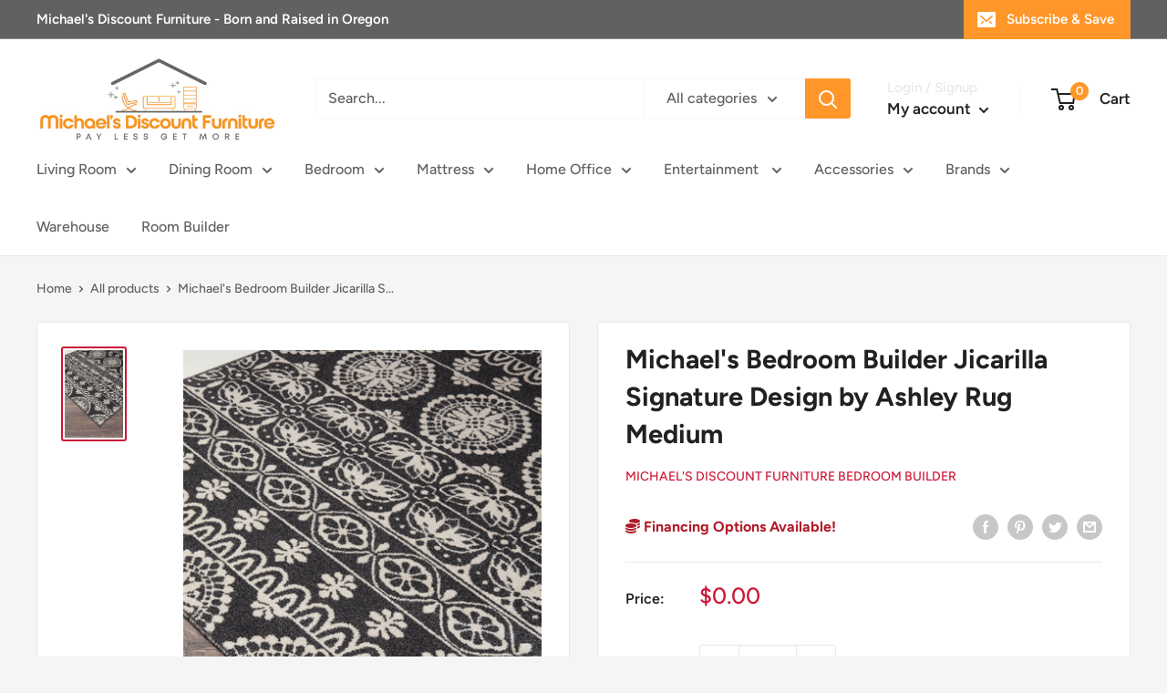

--- FILE ---
content_type: text/html; charset=utf-8
request_url: https://michaelsdiscountfurniture.com/products/michaels-bedroom-builder-jicarilla-signature-design-by-ashley-rug-medium
body_size: 48684
content:
<!doctype html>

<html class="no-js" lang="en">
  <head>
<!-- Start of Booster Apps Seo-0.1--><title>Michael&#39;s Bedroom Builder Jicarilla Signature Design by Ashley Rug Medium | Rug Medium | Michael&#39;s Discount | Portland</title><meta name="description" content="Rug Medium Michael&#39;s Bedroom Builder Jicarilla Signature Design by Ashley Rug Medium Michael&#39;s Discount Furniture Bedroom Builder" />
<!-- end of Booster Apps SEO -->


    
    <!-- Google Tag Manager -->
<script>(function(w,d,s,l,i){w[l]=w[l]||[];w[l].push({'gtm.start':
new Date().getTime(),event:'gtm.js'});var f=d.getElementsByTagName(s)[0],
j=d.createElement(s),dl=l!='dataLayer'?'&l='+l:'';j.async=true;j.src=
'https://www.googletagmanager.com/gtm.js?id='+i+dl;f.parentNode.insertBefore(j,f);
})(window,document,'script','dataLayer','GTM-NGBBRHD');</script>
<!-- End Google Tag Manager -->

 
    
    <meta charset="utf-8">
    <meta name="viewport" content="width=device-width, initial-scale=1.0, height=device-height, minimum-scale=1.0, maximum-scale=5.0">
    <meta name="theme-color" content="#cb1836">
    <meta name="google-site-verification" content="C6JRNRy7sb8_-sUyrNur1unbT3P7-oKW6bxgbqA4dxw" />
<link rel="canonical" href="https://michaelsdiscountfurniture.com/products/michaels-bedroom-builder-jicarilla-signature-design-by-ashley-rug-medium"><link rel="shortcut icon" href="//michaelsdiscountfurniture.com/cdn/shop/files/animated_favicon1_96x96.gif?v=1630107488" type="image/png"><link rel="preload" as="style" href="//michaelsdiscountfurniture.com/cdn/shop/t/4/assets/theme.css?v=48103481678461497091633296639">
    <link rel="preload" as="script" href="//michaelsdiscountfurniture.com/cdn/shop/t/4/assets/theme.min.js?v=164977014983380440891642697966">
    <link rel="preconnect" href="https://cdn.shopify.com">
    <link rel="preconnect" href="https://fonts.shopifycdn.com">
    <link rel="dns-prefetch" href="https://productreviews.shopifycdn.com">
    <link rel="dns-prefetch" href="https://ajax.googleapis.com">
    <link rel="dns-prefetch" href="https://maps.googleapis.com">
    <link rel="dns-prefetch" href="https://maps.gstatic.com">

    <meta property="og:type" content="product">
  <meta property="og:title" content="Michael&#39;s Bedroom Builder Jicarilla Signature Design by Ashley Rug Medium"><meta property="og:image" content="http://michaelsdiscountfurniture.com/cdn/shop/products/R403142-1_6c09c2f5-a511-4571-8b0c-0b65c33a4bc1.jpg?v=1619561420">
    <meta property="og:image:secure_url" content="https://michaelsdiscountfurniture.com/cdn/shop/products/R403142-1_6c09c2f5-a511-4571-8b0c-0b65c33a4bc1.jpg?v=1619561420">
    <meta property="og:image:width" content="1440">
    <meta property="og:image:height" content="2160"><meta property="product:price:amount" content="0.00">
  <meta property="product:price:currency" content="USD"><meta property="og:description" content="Rug Medium Michael&#39;s Bedroom Builder Jicarilla Signature Design by Ashley Rug Medium Michael&#39;s Discount Furniture Bedroom Builder"><meta property="og:url" content="https://michaelsdiscountfurniture.com/products/michaels-bedroom-builder-jicarilla-signature-design-by-ashley-rug-medium">
<meta property="og:site_name" content="Michael&#39;s Discount Furniture"><meta name="twitter:card" content="summary"><meta name="twitter:title" content="Michael&#39;s Bedroom Builder Jicarilla Signature Design by Ashley Rug Medium">
  <meta name="twitter:description" content="PRODUCTS WILL ONLY APPLY WITH ROOM BUILDER SETS&quot;Throughout the site, you will notice thousands of products at your fingertips displaying the &quot;Express Shipping&quot; icon. When you see this icon, it indicates that a product can be shipped directly to your door within 48 hours of purchase. Products are shipped within 48 hours via UPS or FedEx Ground, excludes Saturday and Sunday! Over 4000 quick ship products available 24/7 Just make sure you select the Direct Express Shipping Option at Checkout for any eligible item! NOTE: Some assembly may be required.&quot; Jicarilla Signature Design by Ashley BlackWhite 5 x 7 Rug, 5 x 7, 11.7lbs. Fashioned in traditional roots this accent rug fits the bill for poised and polished style. Patterned in varied ornate shapes and lined in black and white its a tribal inspired look thats guaranteed to bring a">
  <meta name="twitter:image" content="https://michaelsdiscountfurniture.com/cdn/shop/products/R403142-1_6c09c2f5-a511-4571-8b0c-0b65c33a4bc1_600x600_crop_center.jpg?v=1619561420">
    <link rel="preload" href="//michaelsdiscountfurniture.com/cdn/fonts/figtree/figtree_n7.2fd9bfe01586148e644724096c9d75e8c7a90e55.woff2" as="font" type="font/woff2" crossorigin>
<link rel="preload" href="//michaelsdiscountfurniture.com/cdn/fonts/figtree/figtree_n5.3b6b7df38aa5986536945796e1f947445832047c.woff2" as="font" type="font/woff2" crossorigin>

<style>
  @font-face {
  font-family: Figtree;
  font-weight: 700;
  font-style: normal;
  font-display: swap;
  src: url("//michaelsdiscountfurniture.com/cdn/fonts/figtree/figtree_n7.2fd9bfe01586148e644724096c9d75e8c7a90e55.woff2") format("woff2"),
       url("//michaelsdiscountfurniture.com/cdn/fonts/figtree/figtree_n7.ea05de92d862f9594794ab281c4c3a67501ef5fc.woff") format("woff");
}

  @font-face {
  font-family: Figtree;
  font-weight: 500;
  font-style: normal;
  font-display: swap;
  src: url("//michaelsdiscountfurniture.com/cdn/fonts/figtree/figtree_n5.3b6b7df38aa5986536945796e1f947445832047c.woff2") format("woff2"),
       url("//michaelsdiscountfurniture.com/cdn/fonts/figtree/figtree_n5.f26bf6dcae278b0ed902605f6605fa3338e81dab.woff") format("woff");
}

@font-face {
  font-family: Figtree;
  font-weight: 600;
  font-style: normal;
  font-display: swap;
  src: url("//michaelsdiscountfurniture.com/cdn/fonts/figtree/figtree_n6.9d1ea52bb49a0a86cfd1b0383d00f83d3fcc14de.woff2") format("woff2"),
       url("//michaelsdiscountfurniture.com/cdn/fonts/figtree/figtree_n6.f0fcdea525a0e47b2ae4ab645832a8e8a96d31d3.woff") format("woff");
}

@font-face {
  font-family: Figtree;
  font-weight: 700;
  font-style: italic;
  font-display: swap;
  src: url("//michaelsdiscountfurniture.com/cdn/fonts/figtree/figtree_i7.06add7096a6f2ab742e09ec7e498115904eda1fe.woff2") format("woff2"),
       url("//michaelsdiscountfurniture.com/cdn/fonts/figtree/figtree_i7.ee584b5fcaccdbb5518c0228158941f8df81b101.woff") format("woff");
}


  @font-face {
  font-family: Figtree;
  font-weight: 700;
  font-style: normal;
  font-display: swap;
  src: url("//michaelsdiscountfurniture.com/cdn/fonts/figtree/figtree_n7.2fd9bfe01586148e644724096c9d75e8c7a90e55.woff2") format("woff2"),
       url("//michaelsdiscountfurniture.com/cdn/fonts/figtree/figtree_n7.ea05de92d862f9594794ab281c4c3a67501ef5fc.woff") format("woff");
}

  @font-face {
  font-family: Figtree;
  font-weight: 500;
  font-style: italic;
  font-display: swap;
  src: url("//michaelsdiscountfurniture.com/cdn/fonts/figtree/figtree_i5.969396f679a62854cf82dbf67acc5721e41351f0.woff2") format("woff2"),
       url("//michaelsdiscountfurniture.com/cdn/fonts/figtree/figtree_i5.93bc1cad6c73ca9815f9777c49176dfc9d2890dd.woff") format("woff");
}

  @font-face {
  font-family: Figtree;
  font-weight: 700;
  font-style: italic;
  font-display: swap;
  src: url("//michaelsdiscountfurniture.com/cdn/fonts/figtree/figtree_i7.06add7096a6f2ab742e09ec7e498115904eda1fe.woff2") format("woff2"),
       url("//michaelsdiscountfurniture.com/cdn/fonts/figtree/figtree_i7.ee584b5fcaccdbb5518c0228158941f8df81b101.woff") format("woff");
}


  :root {
    --default-text-font-size : 15px;
    --base-text-font-size    : 16px;
    --heading-font-family    : Figtree, sans-serif;
    --heading-font-weight    : 700;
    --heading-font-style     : normal;
    --text-font-family       : Figtree, sans-serif;
    --text-font-weight       : 500;
    --text-font-style        : normal;
    --text-font-bolder-weight: 600;
    --text-link-decoration   : underline;

    --text-color               : #616161;
    --text-color-rgb           : 97, 97, 97;
    --heading-color            : #222021;
    --border-color             : #e8e8e8;
    --border-color-rgb         : 232, 232, 232;
    --form-border-color        : #dbdbdb;
    --accent-color             : #cb1836;
    --accent-color-rgb         : 203, 24, 54;
    --link-color               : #cb1836;
    --link-color-hover         : #871024;
    --background               : #f5f5f5;
    --secondary-background     : #ffffff;
    --secondary-background-rgb : 255, 255, 255;
    --accent-background        : rgba(203, 24, 54, 0.08);

    --input-background: #ffffff;

    --error-color       : #cf0e0e;
    --error-background  : rgba(207, 14, 14, 0.07);
    --success-color     : #1c7b36;
    --success-background: rgba(28, 123, 54, 0.11);

    --primary-button-background      : #ff9629;
    --primary-button-background-rgb  : 255, 150, 41;
    --primary-button-text-color      : #ffffff;
    --secondary-button-background    : #222021;
    --secondary-button-background-rgb: 34, 32, 33;
    --secondary-button-text-color    : #ffffff;

    --header-background      : #ffffff;
    --header-text-color      : #222021;
    --header-light-text-color: #e8e8e8;
    --header-border-color    : rgba(232, 232, 232, 0.3);
    --header-accent-color    : #ff9629;

    --footer-background-color:    #222021;
    --footer-heading-text-color:  #ffffff;
    --footer-body-text-color:     #ffffff;
    --footer-body-text-color-rgb: 255, 255, 255;
    --footer-accent-color:        #ff9629;
    --footer-accent-color-rgb:    255, 150, 41;
    --footer-border:              none;
    
    --flickity-arrow-color: #b5b5b5;--product-on-sale-accent           : #ff9629;
    --product-on-sale-accent-rgb       : 255, 150, 41;
    --product-on-sale-color            : #ffffff;
    --product-in-stock-color           : #1c7b36;
    --product-low-stock-color          : #cf0e0e;
    --product-sold-out-color           : #8a9297;
    --product-custom-label-1-background: #3f6ab1;
    --product-custom-label-1-color     : #ffffff;
    --product-custom-label-2-background: #8a44ae;
    --product-custom-label-2-color     : #ffffff;
    --product-review-star-color        : #ffbd00;

    --mobile-container-gutter : 20px;
    --desktop-container-gutter: 40px;

    /* Shopify related variables */
    --payment-terms-background-color: #f5f5f5;
  }
</style>

<script>
  // IE11 does not have support for CSS variables, so we have to polyfill them
  if (!(((window || {}).CSS || {}).supports && window.CSS.supports('(--a: 0)'))) {
    const script = document.createElement('script');
    script.type = 'text/javascript';
    script.src = 'https://cdn.jsdelivr.net/npm/css-vars-ponyfill@2';
    script.onload = function() {
      cssVars({});
    };

    document.getElementsByTagName('head')[0].appendChild(script);
  }
</script>


    <script>window.performance && window.performance.mark && window.performance.mark('shopify.content_for_header.start');</script><meta id="shopify-digital-wallet" name="shopify-digital-wallet" content="/54185328819/digital_wallets/dialog">
<link rel="alternate" type="application/json+oembed" href="https://michaelsdiscountfurniture.com/products/michaels-bedroom-builder-jicarilla-signature-design-by-ashley-rug-medium.oembed">
<script async="async" src="/checkouts/internal/preloads.js?locale=en-US"></script>
<script id="shopify-features" type="application/json">{"accessToken":"893d5d8d36ff35367184c711969a753f","betas":["rich-media-storefront-analytics"],"domain":"michaelsdiscountfurniture.com","predictiveSearch":true,"shopId":54185328819,"locale":"en"}</script>
<script>var Shopify = Shopify || {};
Shopify.shop = "michaels-discounts-furniture-or.myshopify.com";
Shopify.locale = "en";
Shopify.currency = {"active":"USD","rate":"1.0"};
Shopify.country = "US";
Shopify.theme = {"name":"Warehouse","id":127790547123,"schema_name":"Warehouse","schema_version":"1.18.0","theme_store_id":871,"role":"main"};
Shopify.theme.handle = "null";
Shopify.theme.style = {"id":null,"handle":null};
Shopify.cdnHost = "michaelsdiscountfurniture.com/cdn";
Shopify.routes = Shopify.routes || {};
Shopify.routes.root = "/";</script>
<script type="module">!function(o){(o.Shopify=o.Shopify||{}).modules=!0}(window);</script>
<script>!function(o){function n(){var o=[];function n(){o.push(Array.prototype.slice.apply(arguments))}return n.q=o,n}var t=o.Shopify=o.Shopify||{};t.loadFeatures=n(),t.autoloadFeatures=n()}(window);</script>
<script id="shop-js-analytics" type="application/json">{"pageType":"product"}</script>
<script defer="defer" async type="module" src="//michaelsdiscountfurniture.com/cdn/shopifycloud/shop-js/modules/v2/client.init-shop-cart-sync_BdyHc3Nr.en.esm.js"></script>
<script defer="defer" async type="module" src="//michaelsdiscountfurniture.com/cdn/shopifycloud/shop-js/modules/v2/chunk.common_Daul8nwZ.esm.js"></script>
<script type="module">
  await import("//michaelsdiscountfurniture.com/cdn/shopifycloud/shop-js/modules/v2/client.init-shop-cart-sync_BdyHc3Nr.en.esm.js");
await import("//michaelsdiscountfurniture.com/cdn/shopifycloud/shop-js/modules/v2/chunk.common_Daul8nwZ.esm.js");

  window.Shopify.SignInWithShop?.initShopCartSync?.({"fedCMEnabled":true,"windoidEnabled":true});

</script>
<script>(function() {
  var isLoaded = false;
  function asyncLoad() {
    if (isLoaded) return;
    isLoaded = true;
    var urls = ["https:\/\/bundles.kaktusapp.com\/storage\/js\/kaktusb_kaktus_bundles-michaels-discounts-furniture-or.myshopify.com.js?ver=4\u0026shop=michaels-discounts-furniture-or.myshopify.com"];
    for (var i = 0; i < urls.length; i++) {
      var s = document.createElement('script');
      s.type = 'text/javascript';
      s.async = true;
      s.src = urls[i];
      var x = document.getElementsByTagName('script')[0];
      x.parentNode.insertBefore(s, x);
    }
  };
  if(window.attachEvent) {
    window.attachEvent('onload', asyncLoad);
  } else {
    window.addEventListener('load', asyncLoad, false);
  }
})();</script>
<script id="__st">var __st={"a":54185328819,"offset":-28800,"reqid":"275b3319-854c-4627-8ec4-d3371ae4ae38-1769030837","pageurl":"michaelsdiscountfurniture.com\/products\/michaels-bedroom-builder-jicarilla-signature-design-by-ashley-rug-medium","u":"565dbcf65240","p":"product","rtyp":"product","rid":6661025300659};</script>
<script>window.ShopifyPaypalV4VisibilityTracking = true;</script>
<script id="captcha-bootstrap">!function(){'use strict';const t='contact',e='account',n='new_comment',o=[[t,t],['blogs',n],['comments',n],[t,'customer']],c=[[e,'customer_login'],[e,'guest_login'],[e,'recover_customer_password'],[e,'create_customer']],r=t=>t.map((([t,e])=>`form[action*='/${t}']:not([data-nocaptcha='true']) input[name='form_type'][value='${e}']`)).join(','),a=t=>()=>t?[...document.querySelectorAll(t)].map((t=>t.form)):[];function s(){const t=[...o],e=r(t);return a(e)}const i='password',u='form_key',d=['recaptcha-v3-token','g-recaptcha-response','h-captcha-response',i],f=()=>{try{return window.sessionStorage}catch{return}},m='__shopify_v',_=t=>t.elements[u];function p(t,e,n=!1){try{const o=window.sessionStorage,c=JSON.parse(o.getItem(e)),{data:r}=function(t){const{data:e,action:n}=t;return t[m]||n?{data:e,action:n}:{data:t,action:n}}(c);for(const[e,n]of Object.entries(r))t.elements[e]&&(t.elements[e].value=n);n&&o.removeItem(e)}catch(o){console.error('form repopulation failed',{error:o})}}const l='form_type',E='cptcha';function T(t){t.dataset[E]=!0}const w=window,h=w.document,L='Shopify',v='ce_forms',y='captcha';let A=!1;((t,e)=>{const n=(g='f06e6c50-85a8-45c8-87d0-21a2b65856fe',I='https://cdn.shopify.com/shopifycloud/storefront-forms-hcaptcha/ce_storefront_forms_captcha_hcaptcha.v1.5.2.iife.js',D={infoText:'Protected by hCaptcha',privacyText:'Privacy',termsText:'Terms'},(t,e,n)=>{const o=w[L][v],c=o.bindForm;if(c)return c(t,g,e,D).then(n);var r;o.q.push([[t,g,e,D],n]),r=I,A||(h.body.append(Object.assign(h.createElement('script'),{id:'captcha-provider',async:!0,src:r})),A=!0)});var g,I,D;w[L]=w[L]||{},w[L][v]=w[L][v]||{},w[L][v].q=[],w[L][y]=w[L][y]||{},w[L][y].protect=function(t,e){n(t,void 0,e),T(t)},Object.freeze(w[L][y]),function(t,e,n,w,h,L){const[v,y,A,g]=function(t,e,n){const i=e?o:[],u=t?c:[],d=[...i,...u],f=r(d),m=r(i),_=r(d.filter((([t,e])=>n.includes(e))));return[a(f),a(m),a(_),s()]}(w,h,L),I=t=>{const e=t.target;return e instanceof HTMLFormElement?e:e&&e.form},D=t=>v().includes(t);t.addEventListener('submit',(t=>{const e=I(t);if(!e)return;const n=D(e)&&!e.dataset.hcaptchaBound&&!e.dataset.recaptchaBound,o=_(e),c=g().includes(e)&&(!o||!o.value);(n||c)&&t.preventDefault(),c&&!n&&(function(t){try{if(!f())return;!function(t){const e=f();if(!e)return;const n=_(t);if(!n)return;const o=n.value;o&&e.removeItem(o)}(t);const e=Array.from(Array(32),(()=>Math.random().toString(36)[2])).join('');!function(t,e){_(t)||t.append(Object.assign(document.createElement('input'),{type:'hidden',name:u})),t.elements[u].value=e}(t,e),function(t,e){const n=f();if(!n)return;const o=[...t.querySelectorAll(`input[type='${i}']`)].map((({name:t})=>t)),c=[...d,...o],r={};for(const[a,s]of new FormData(t).entries())c.includes(a)||(r[a]=s);n.setItem(e,JSON.stringify({[m]:1,action:t.action,data:r}))}(t,e)}catch(e){console.error('failed to persist form',e)}}(e),e.submit())}));const S=(t,e)=>{t&&!t.dataset[E]&&(n(t,e.some((e=>e===t))),T(t))};for(const o of['focusin','change'])t.addEventListener(o,(t=>{const e=I(t);D(e)&&S(e,y())}));const B=e.get('form_key'),M=e.get(l),P=B&&M;t.addEventListener('DOMContentLoaded',(()=>{const t=y();if(P)for(const e of t)e.elements[l].value===M&&p(e,B);[...new Set([...A(),...v().filter((t=>'true'===t.dataset.shopifyCaptcha))])].forEach((e=>S(e,t)))}))}(h,new URLSearchParams(w.location.search),n,t,e,['guest_login'])})(!0,!0)}();</script>
<script integrity="sha256-4kQ18oKyAcykRKYeNunJcIwy7WH5gtpwJnB7kiuLZ1E=" data-source-attribution="shopify.loadfeatures" defer="defer" src="//michaelsdiscountfurniture.com/cdn/shopifycloud/storefront/assets/storefront/load_feature-a0a9edcb.js" crossorigin="anonymous"></script>
<script data-source-attribution="shopify.dynamic_checkout.dynamic.init">var Shopify=Shopify||{};Shopify.PaymentButton=Shopify.PaymentButton||{isStorefrontPortableWallets:!0,init:function(){window.Shopify.PaymentButton.init=function(){};var t=document.createElement("script");t.src="https://michaelsdiscountfurniture.com/cdn/shopifycloud/portable-wallets/latest/portable-wallets.en.js",t.type="module",document.head.appendChild(t)}};
</script>
<script data-source-attribution="shopify.dynamic_checkout.buyer_consent">
  function portableWalletsHideBuyerConsent(e){var t=document.getElementById("shopify-buyer-consent"),n=document.getElementById("shopify-subscription-policy-button");t&&n&&(t.classList.add("hidden"),t.setAttribute("aria-hidden","true"),n.removeEventListener("click",e))}function portableWalletsShowBuyerConsent(e){var t=document.getElementById("shopify-buyer-consent"),n=document.getElementById("shopify-subscription-policy-button");t&&n&&(t.classList.remove("hidden"),t.removeAttribute("aria-hidden"),n.addEventListener("click",e))}window.Shopify?.PaymentButton&&(window.Shopify.PaymentButton.hideBuyerConsent=portableWalletsHideBuyerConsent,window.Shopify.PaymentButton.showBuyerConsent=portableWalletsShowBuyerConsent);
</script>
<script>
  function portableWalletsCleanup(e){e&&e.src&&console.error("Failed to load portable wallets script "+e.src);var t=document.querySelectorAll("shopify-accelerated-checkout .shopify-payment-button__skeleton, shopify-accelerated-checkout-cart .wallet-cart-button__skeleton"),e=document.getElementById("shopify-buyer-consent");for(let e=0;e<t.length;e++)t[e].remove();e&&e.remove()}function portableWalletsNotLoadedAsModule(e){e instanceof ErrorEvent&&"string"==typeof e.message&&e.message.includes("import.meta")&&"string"==typeof e.filename&&e.filename.includes("portable-wallets")&&(window.removeEventListener("error",portableWalletsNotLoadedAsModule),window.Shopify.PaymentButton.failedToLoad=e,"loading"===document.readyState?document.addEventListener("DOMContentLoaded",window.Shopify.PaymentButton.init):window.Shopify.PaymentButton.init())}window.addEventListener("error",portableWalletsNotLoadedAsModule);
</script>

<script type="module" src="https://michaelsdiscountfurniture.com/cdn/shopifycloud/portable-wallets/latest/portable-wallets.en.js" onError="portableWalletsCleanup(this)" crossorigin="anonymous"></script>
<script nomodule>
  document.addEventListener("DOMContentLoaded", portableWalletsCleanup);
</script>

<link id="shopify-accelerated-checkout-styles" rel="stylesheet" media="screen" href="https://michaelsdiscountfurniture.com/cdn/shopifycloud/portable-wallets/latest/accelerated-checkout-backwards-compat.css" crossorigin="anonymous">
<style id="shopify-accelerated-checkout-cart">
        #shopify-buyer-consent {
  margin-top: 1em;
  display: inline-block;
  width: 100%;
}

#shopify-buyer-consent.hidden {
  display: none;
}

#shopify-subscription-policy-button {
  background: none;
  border: none;
  padding: 0;
  text-decoration: underline;
  font-size: inherit;
  cursor: pointer;
}

#shopify-subscription-policy-button::before {
  box-shadow: none;
}

      </style>

<script>window.performance && window.performance.mark && window.performance.mark('shopify.content_for_header.end');</script>
    
    

    <link rel="stylesheet" href="//michaelsdiscountfurniture.com/cdn/shop/t/4/assets/theme.css?v=48103481678461497091633296639">

    
  <script type="application/ld+json">
  {
    "@context": "http://schema.org",
    "@type": "Product",
    "offers": [{
          "@type": "Offer",
          "name": "Default Title",
          "availability":"https://schema.org/InStock",
          "price": 0.0,
          "priceCurrency": "USD",
          "priceValidUntil": "2026-01-31","sku": "R403142","url": "/products/michaels-bedroom-builder-jicarilla-signature-design-by-ashley-rug-medium?variant=39706750648499"
        }
],
    "brand": {
      "name": "Michael's Discount Furniture Bedroom Builder"
    },
    "name": "Michael's Bedroom Builder Jicarilla Signature Design by Ashley Rug Medium",
    "description": "PRODUCTS WILL ONLY APPLY WITH ROOM BUILDER SETS\"Throughout the site, you will notice thousands of products at your fingertips displaying the \"Express Shipping\" icon.  When you see this icon, it indicates that a product can be shipped directly to your door within 48 hours of purchase.\nProducts are shipped within 48 hours via UPS or FedEx Ground, excludes Saturday and Sunday!\nOver 4000 quick ship products available 24\/7\nJust make sure you select the Direct Express Shipping Option at Checkout for any eligible item!\n\nNOTE: Some assembly may be required.\"\n\nJicarilla Signature Design by Ashley BlackWhite 5 x 7 Rug, 5 x 7, 11.7lbs. \n\nFashioned in traditional roots this accent rug fits the bill for poised and polished style. Patterned in varied ornate shapes and lined in black and white its a tribal inspired look thats guaranteed to bring a touch of exotic elegance in your home. We love how the symmetry adds to the harmonized look of the piece.  \n\n \n\nManufacturer Warranty: 0 Days",
    "category": "Rug Medium",
    "url": "/products/michaels-bedroom-builder-jicarilla-signature-design-by-ashley-rug-medium",
    "sku": "R403142",
    "image": {
      "@type": "ImageObject",
      "url": "https://michaelsdiscountfurniture.com/cdn/shop/products/R403142-1_6c09c2f5-a511-4571-8b0c-0b65c33a4bc1_1024x.jpg?v=1619561420",
      "image": "https://michaelsdiscountfurniture.com/cdn/shop/products/R403142-1_6c09c2f5-a511-4571-8b0c-0b65c33a4bc1_1024x.jpg?v=1619561420",
      "name": "Michael's Bedroom Builder Jicarilla Signature Design by Ashley Rug Medium",
      "width": "1024",
      "height": "1024"
    }
  }
  </script>



  <script type="application/ld+json">
  {
    "@context": "http://schema.org",
    "@type": "BreadcrumbList",
  "itemListElement": [{
      "@type": "ListItem",
      "position": 1,
      "name": "Home",
      "item": "https://michaelsdiscountfurniture.com"
    },{
          "@type": "ListItem",
          "position": 2,
          "name": "Michael's Bedroom Builder Jicarilla Signature Design by Ashley Rug Medium",
          "item": "https://michaelsdiscountfurniture.com/products/michaels-bedroom-builder-jicarilla-signature-design-by-ashley-rug-medium"
        }]
  }
  </script>


    <script>
      // This allows to expose several variables to the global scope, to be used in scripts
      window.theme = {
        pageType: "product",
        cartCount: 0,
        moneyFormat: "${{amount}}",
        moneyWithCurrencyFormat: "${{amount}} USD",
        showDiscount: false,
        discountMode: "percentage",
        searchMode: "product,article",
        searchUnavailableProducts: "last",
        cartType: "drawer"
      };

      window.routes = {
        rootUrl: "\/",
        rootUrlWithoutSlash: '',
        cartUrl: "\/cart",
        cartAddUrl: "\/cart\/add",
        cartChangeUrl: "\/cart\/change",
        searchUrl: "\/search",
        productRecommendationsUrl: "\/recommendations\/products"
      };

      window.languages = {
        productRegularPrice: "Regular price",
        productSalePrice: "Sale price",
        collectionOnSaleLabel: "Save {{savings}}",
        productFormUnavailable: "Unavailable",
        productFormAddToCart: "Add to cart",
        productFormSoldOut: "Sold out",
        productAdded: "Product has been added to your cart",
        productAddedShort: "Added!",
        shippingEstimatorNoResults: "No shipping could be found for your address.",
        shippingEstimatorOneResult: "There is one shipping rate for your address:",
        shippingEstimatorMultipleResults: "There are {{count}} shipping rates for your address:",
        shippingEstimatorErrors: "There are some errors:"
      };

      window.lazySizesConfig = {
        loadHidden: false,
        hFac: 0.8,
        expFactor: 3,
        customMedia: {
          '--phone': '(max-width: 640px)',
          '--tablet': '(min-width: 641px) and (max-width: 1023px)',
          '--lap': '(min-width: 1024px)'
        }
      };

      document.documentElement.className = document.documentElement.className.replace('no-js', 'js');
    </script><script src="//michaelsdiscountfurniture.com/cdn/shop/t/4/assets/theme.min.js?v=164977014983380440891642697966" defer></script>
    <script src="//michaelsdiscountfurniture.com/cdn/shop/t/4/assets/custom.js?v=90373254691674712701633296634" defer></script><script>
        (function () {
          window.onpageshow = function() {
            // We force re-freshing the cart content onpageshow, as most browsers will serve a cache copy when hitting the
            // back button, which cause staled data
            document.documentElement.dispatchEvent(new CustomEvent('cart:refresh', {
              bubbles: true,
              detail: {scrollToTop: false}
            }));
          };
        })();
      </script><script src="https://cdnjs.cloudflare.com/ajax/libs/jquery/3.5.1/jquery.min.js" integrity="sha512-bLT0Qm9VnAYZDflyKcBaQ2gg0hSYNQrJ8RilYldYQ1FxQYoCLtUjuuRuZo+fjqhx/qtq/1itJ0C2ejDxltZVFg==" crossorigin="anonymous"></script>

<div id="shopify-section-filter-menu-settings" class="shopify-section"><style type="text/css">
/*  Filter Menu Color and Image Section CSS */</style>
<link href="//michaelsdiscountfurniture.com/cdn/shop/t/4/assets/filter-menu.scss.css?v=177884498987700601711699976249" rel="stylesheet" type="text/css" media="all" />
<script src="//michaelsdiscountfurniture.com/cdn/shop/t/4/assets/filter-menu.js?v=125519208554403998121633296655" type="text/javascript"></script>





</div>
  
    
    <meta name="facebook-domain-verification" content="v97ri1u2t4onfis8nalaxpaj4h4mh1" />
    
<script type="application/ld+json">
{
  "@context": "https://schema.org/",
  "@type": "WebSite",
  "name": "michaelsdiscountfurniture",
  "url": "https://michaelsdiscountfurniture.com/",
  "potentialAction": {
    "@type": "SearchAction",
    "target": "https://michaelsdiscountfurniture.com/pages/contact-us{search_term_string}",
    "query-input": "required name=search_term_string"
  }
}
</script>
<script type="application/ld+json">
{
  "@context": "https://schema.org",
  "@type": "LocalBusiness",
  "name": "michaelsdiscountfurniture",
  "image": "https://cdn.shopify.com/s/files/1/0541/8532/8819/files/Michaels-Header-New_265x@2x.jpg?v=1612967025",
  "@id": "https://michaelsdiscountfurniture.com/",
  "url": "https://michaelsdiscountfurniture.com/",
  "telephone": "(503) 465-8789",
  "priceRange": "$",
  "address": {
    "@type": "PostalAddress",
    "streetAddress": "2035 NE 181st Ave",
    "addressLocality": "Portland",
    "addressRegion": "OR",
    "postalCode": "97230",
    "addressCountry": "US"
  }  
}
</script>
<script type="application/ld+json">{
"@context":"http:\/\/schema.org",
"@type":"Book",
"name":"michaelsdiscountfurniture",
"aggregateRating":{
"@type":"AggregateRating",
"ratingValue":5.0,
"bestRating":5.0,
"worstRating":1.0,
"reviewCount":65
}
}
</script>

<script type="application/ld+json">
{
  "@context": "https://schema.org/",
  "@type": "Service",
  "serviceType": "discountfurniture/",
  "areaServed": {
    "@type": "State",
    "name": "michaelsdiscountfurniture/"
  },
  "hasOfferCatalog": {
    "@type": "OfferCatalog",
    "name": "discountfurniture",
    "itemListElement": [
      {
        "@type": "OfferCatalog",
        "name": "michaelsdiscountfurniture",
        "itemListElement": [
          {
            "@type": "Offer",
            "itemOffered": {
              "@type": "Service",
              "name": "michaelsdiscountfurniture",
              "url": "https://michaelsdiscountfurniture.com/",
              "description": "Michael's Discount Furniture is proud to offer Portland and SW Washington the best deals on home furnishings! We have a huge selection of living room, dining room, and bedroom furniture in stock.",
              "image": "https://cdn.shopify.com/s/files/1/0541/8532/8819/files/Michaels-Header-New_265x@2x.jpg?v=1642137666"
            }
          }
        ]
      }
    ]
  }
}
</script>



                  <script src="//michaelsdiscountfurniture.com/cdn/shop/t/4/assets/bss-file-configdata.js?v=143062303502461627641692059821" type="text/javascript"></script> <script src="//michaelsdiscountfurniture.com/cdn/shop/t/4/assets/bss-file-configdata-banner.js?v=151034973688681356691684803682" type="text/javascript"></script> <script src="//michaelsdiscountfurniture.com/cdn/shop/t/4/assets/bss-file-configdata-popup.js?v=173992696638277510541684803683" type="text/javascript"></script><script>
                if (typeof BSS_PL == 'undefined') {
                    var BSS_PL = {};
                }
                var bssPlApiServer = "https://product-labels-pro.bsscommerce.com";
                BSS_PL.customerTags = 'null';
                BSS_PL.customerId = 'null';
                BSS_PL.configData = configDatas;
                BSS_PL.configDataBanner = configDataBanners ? configDataBanners : [];
                BSS_PL.configDataPopup = configDataPopups ? configDataPopups : [];
                BSS_PL.storeId = 28746;
                BSS_PL.currentPlan = "ten_usd";
                BSS_PL.storeIdCustomOld = "10678";
                BSS_PL.storeIdOldWIthPriority = "12200";
                BSS_PL.apiServerProduction = "https://product-labels-pro.bsscommerce.com";
                
                BSS_PL.integration = {"laiReview":{"status":0,"config":[]}}
                </script>
            <style>
.homepage-slideshow .slick-slide .bss_pl_img {
    visibility: hidden !important;
}
</style>
                  <span id='dovr-head-scripts'>
    <!-- Global site tag (gtag.js) - Google Analytics -->

</span>

                  
                    <!-- BEGIN app block: shopify://apps/seowill-seoant-ai-seo/blocks/seoant-core/8e57283b-dcb0-4f7b-a947-fb5c57a0d59d -->
<!--SEOAnt Core By SEOAnt Teams, v0.1.6 START -->







    <!-- BEGIN app snippet: Product-JSON-LD --><script type="application/ld+json">
    [
        {
            "@context": "https://schema.org",
            "@type": "Product",
            "@id": "https:\/\/michaelsdiscountfurniture.com\/products\/michaels-bedroom-builder-jicarilla-signature-design-by-ashley-rug-medium#product",
            "brand": {
                "@type": "Brand",
                "name": "Michael's Discount Furniture Bedroom Builder"
            },
            "url": "https://michaelsdiscountfurniture.com/products/michaels-bedroom-builder-jicarilla-signature-design-by-ashley-rug-medium",
            "name": "Michael's Bedroom Builder Jicarilla Signature Design by Ashley Rug Medium",
            "image": "https://michaelsdiscountfurniture.com/cdn/shop/products/R403142-1_6c09c2f5-a511-4571-8b0c-0b65c33a4bc1.jpg",
            "description": "PRODUCTS WILL ONLY APPLY WITH ROOM BUILDER SETS\"Throughout the site, you will notice thousands of pr",
            "sku": "R403142",
            "weight": "0.0lb",
            "offers":  [{
                    "@type": "Offer" ,
                    "priceCurrency": "USD",
                    "priceValidUntil": "2026-01-21",
                    "price" : "0.0" ,
                    "availability" : "https://schema.org/InStock" ,
                    "itemCondition": "https://schema.org/NewCondition",
                    "sku": "R403142",
                    "name": "Default Title",
                    "url" : "https://michaelsdiscountfurniture.com/products/michaels-bedroom-builder-jicarilla-signature-design-by-ashley-rug-medium?variant=39706750648499",
                    "seller" : {
                        "@type" : "Organization",
                        "name" : "Michael&#39;s Discount Furniture"
                    },
                    "mpn": "R403142"
                }
            ]
        }
        ,
        {
            "@context": "https://schema.org",
            "@type": "BreadcrumbList",
            "itemListElement": [
                {
                    "@type": "ListItem",
                    "position": 1,
                    "item": {
                        "@type": "Website",
                        "@id": "https://michaelsdiscountfurniture.com",
                        "name": "Michael&#39;s Discount Furniture home"
                    }
                },
                {
                    "@type": "ListItem",
                    "position": 2,
                    "item": {
                        "@type": "WebPage",
                        "@id": "https://michaelsdiscountfurniture.com/products/michaels-bedroom-builder-jicarilla-signature-design-by-ashley-rug-medium",
                        "name": "Michael's Bedroom Builder Jicarilla Signature Design by Ashley Rug Medium"
                    }
                }
            ]
        }
        ]
</script>

<!-- END app snippet -->


<!-- SON-LD generated By SEOAnt END -->



<!-- Start : SEOAnt BrokenLink Redirect --><script type="text/javascript">
    !function(t){var e={};function r(n){if(e[n])return e[n].exports;var o=e[n]={i:n,l:!1,exports:{}};return t[n].call(o.exports,o,o.exports,r),o.l=!0,o.exports}r.m=t,r.c=e,r.d=function(t,e,n){r.o(t,e)||Object.defineProperty(t,e,{enumerable:!0,get:n})},r.r=function(t){"undefined"!==typeof Symbol&&Symbol.toStringTag&&Object.defineProperty(t,Symbol.toStringTag,{value:"Module"}),Object.defineProperty(t,"__esModule",{value:!0})},r.t=function(t,e){if(1&e&&(t=r(t)),8&e)return t;if(4&e&&"object"===typeof t&&t&&t.__esModule)return t;var n=Object.create(null);if(r.r(n),Object.defineProperty(n,"default",{enumerable:!0,value:t}),2&e&&"string"!=typeof t)for(var o in t)r.d(n,o,function(e){return t[e]}.bind(null,o));return n},r.n=function(t){var e=t&&t.__esModule?function(){return t.default}:function(){return t};return r.d(e,"a",e),e},r.o=function(t,e){return Object.prototype.hasOwnProperty.call(t,e)},r.p="",r(r.s=11)}([function(t,e,r){"use strict";var n=r(2),o=Object.prototype.toString;function i(t){return"[object Array]"===o.call(t)}function a(t){return"undefined"===typeof t}function u(t){return null!==t&&"object"===typeof t}function s(t){return"[object Function]"===o.call(t)}function c(t,e){if(null!==t&&"undefined"!==typeof t)if("object"!==typeof t&&(t=[t]),i(t))for(var r=0,n=t.length;r<n;r++)e.call(null,t[r],r,t);else for(var o in t)Object.prototype.hasOwnProperty.call(t,o)&&e.call(null,t[o],o,t)}t.exports={isArray:i,isArrayBuffer:function(t){return"[object ArrayBuffer]"===o.call(t)},isBuffer:function(t){return null!==t&&!a(t)&&null!==t.constructor&&!a(t.constructor)&&"function"===typeof t.constructor.isBuffer&&t.constructor.isBuffer(t)},isFormData:function(t){return"undefined"!==typeof FormData&&t instanceof FormData},isArrayBufferView:function(t){return"undefined"!==typeof ArrayBuffer&&ArrayBuffer.isView?ArrayBuffer.isView(t):t&&t.buffer&&t.buffer instanceof ArrayBuffer},isString:function(t){return"string"===typeof t},isNumber:function(t){return"number"===typeof t},isObject:u,isUndefined:a,isDate:function(t){return"[object Date]"===o.call(t)},isFile:function(t){return"[object File]"===o.call(t)},isBlob:function(t){return"[object Blob]"===o.call(t)},isFunction:s,isStream:function(t){return u(t)&&s(t.pipe)},isURLSearchParams:function(t){return"undefined"!==typeof URLSearchParams&&t instanceof URLSearchParams},isStandardBrowserEnv:function(){return("undefined"===typeof navigator||"ReactNative"!==navigator.product&&"NativeScript"!==navigator.product&&"NS"!==navigator.product)&&("undefined"!==typeof window&&"undefined"!==typeof document)},forEach:c,merge:function t(){var e={};function r(r,n){"object"===typeof e[n]&&"object"===typeof r?e[n]=t(e[n],r):e[n]=r}for(var n=0,o=arguments.length;n<o;n++)c(arguments[n],r);return e},deepMerge:function t(){var e={};function r(r,n){"object"===typeof e[n]&&"object"===typeof r?e[n]=t(e[n],r):e[n]="object"===typeof r?t({},r):r}for(var n=0,o=arguments.length;n<o;n++)c(arguments[n],r);return e},extend:function(t,e,r){return c(e,(function(e,o){t[o]=r&&"function"===typeof e?n(e,r):e})),t},trim:function(t){return t.replace(/^\s*/,"").replace(/\s*$/,"")}}},function(t,e,r){t.exports=r(12)},function(t,e,r){"use strict";t.exports=function(t,e){return function(){for(var r=new Array(arguments.length),n=0;n<r.length;n++)r[n]=arguments[n];return t.apply(e,r)}}},function(t,e,r){"use strict";var n=r(0);function o(t){return encodeURIComponent(t).replace(/%40/gi,"@").replace(/%3A/gi,":").replace(/%24/g,"$").replace(/%2C/gi,",").replace(/%20/g,"+").replace(/%5B/gi,"[").replace(/%5D/gi,"]")}t.exports=function(t,e,r){if(!e)return t;var i;if(r)i=r(e);else if(n.isURLSearchParams(e))i=e.toString();else{var a=[];n.forEach(e,(function(t,e){null!==t&&"undefined"!==typeof t&&(n.isArray(t)?e+="[]":t=[t],n.forEach(t,(function(t){n.isDate(t)?t=t.toISOString():n.isObject(t)&&(t=JSON.stringify(t)),a.push(o(e)+"="+o(t))})))})),i=a.join("&")}if(i){var u=t.indexOf("#");-1!==u&&(t=t.slice(0,u)),t+=(-1===t.indexOf("?")?"?":"&")+i}return t}},function(t,e,r){"use strict";t.exports=function(t){return!(!t||!t.__CANCEL__)}},function(t,e,r){"use strict";(function(e){var n=r(0),o=r(19),i={"Content-Type":"application/x-www-form-urlencoded"};function a(t,e){!n.isUndefined(t)&&n.isUndefined(t["Content-Type"])&&(t["Content-Type"]=e)}var u={adapter:function(){var t;return("undefined"!==typeof XMLHttpRequest||"undefined"!==typeof e&&"[object process]"===Object.prototype.toString.call(e))&&(t=r(6)),t}(),transformRequest:[function(t,e){return o(e,"Accept"),o(e,"Content-Type"),n.isFormData(t)||n.isArrayBuffer(t)||n.isBuffer(t)||n.isStream(t)||n.isFile(t)||n.isBlob(t)?t:n.isArrayBufferView(t)?t.buffer:n.isURLSearchParams(t)?(a(e,"application/x-www-form-urlencoded;charset=utf-8"),t.toString()):n.isObject(t)?(a(e,"application/json;charset=utf-8"),JSON.stringify(t)):t}],transformResponse:[function(t){if("string"===typeof t)try{t=JSON.parse(t)}catch(e){}return t}],timeout:0,xsrfCookieName:"XSRF-TOKEN",xsrfHeaderName:"X-XSRF-TOKEN",maxContentLength:-1,validateStatus:function(t){return t>=200&&t<300},headers:{common:{Accept:"application/json, text/plain, */*"}}};n.forEach(["delete","get","head"],(function(t){u.headers[t]={}})),n.forEach(["post","put","patch"],(function(t){u.headers[t]=n.merge(i)})),t.exports=u}).call(this,r(18))},function(t,e,r){"use strict";var n=r(0),o=r(20),i=r(3),a=r(22),u=r(25),s=r(26),c=r(7);t.exports=function(t){return new Promise((function(e,f){var l=t.data,p=t.headers;n.isFormData(l)&&delete p["Content-Type"];var h=new XMLHttpRequest;if(t.auth){var d=t.auth.username||"",m=t.auth.password||"";p.Authorization="Basic "+btoa(d+":"+m)}var y=a(t.baseURL,t.url);if(h.open(t.method.toUpperCase(),i(y,t.params,t.paramsSerializer),!0),h.timeout=t.timeout,h.onreadystatechange=function(){if(h&&4===h.readyState&&(0!==h.status||h.responseURL&&0===h.responseURL.indexOf("file:"))){var r="getAllResponseHeaders"in h?u(h.getAllResponseHeaders()):null,n={data:t.responseType&&"text"!==t.responseType?h.response:h.responseText,status:h.status,statusText:h.statusText,headers:r,config:t,request:h};o(e,f,n),h=null}},h.onabort=function(){h&&(f(c("Request aborted",t,"ECONNABORTED",h)),h=null)},h.onerror=function(){f(c("Network Error",t,null,h)),h=null},h.ontimeout=function(){var e="timeout of "+t.timeout+"ms exceeded";t.timeoutErrorMessage&&(e=t.timeoutErrorMessage),f(c(e,t,"ECONNABORTED",h)),h=null},n.isStandardBrowserEnv()){var v=r(27),g=(t.withCredentials||s(y))&&t.xsrfCookieName?v.read(t.xsrfCookieName):void 0;g&&(p[t.xsrfHeaderName]=g)}if("setRequestHeader"in h&&n.forEach(p,(function(t,e){"undefined"===typeof l&&"content-type"===e.toLowerCase()?delete p[e]:h.setRequestHeader(e,t)})),n.isUndefined(t.withCredentials)||(h.withCredentials=!!t.withCredentials),t.responseType)try{h.responseType=t.responseType}catch(w){if("json"!==t.responseType)throw w}"function"===typeof t.onDownloadProgress&&h.addEventListener("progress",t.onDownloadProgress),"function"===typeof t.onUploadProgress&&h.upload&&h.upload.addEventListener("progress",t.onUploadProgress),t.cancelToken&&t.cancelToken.promise.then((function(t){h&&(h.abort(),f(t),h=null)})),void 0===l&&(l=null),h.send(l)}))}},function(t,e,r){"use strict";var n=r(21);t.exports=function(t,e,r,o,i){var a=new Error(t);return n(a,e,r,o,i)}},function(t,e,r){"use strict";var n=r(0);t.exports=function(t,e){e=e||{};var r={},o=["url","method","params","data"],i=["headers","auth","proxy"],a=["baseURL","url","transformRequest","transformResponse","paramsSerializer","timeout","withCredentials","adapter","responseType","xsrfCookieName","xsrfHeaderName","onUploadProgress","onDownloadProgress","maxContentLength","validateStatus","maxRedirects","httpAgent","httpsAgent","cancelToken","socketPath"];n.forEach(o,(function(t){"undefined"!==typeof e[t]&&(r[t]=e[t])})),n.forEach(i,(function(o){n.isObject(e[o])?r[o]=n.deepMerge(t[o],e[o]):"undefined"!==typeof e[o]?r[o]=e[o]:n.isObject(t[o])?r[o]=n.deepMerge(t[o]):"undefined"!==typeof t[o]&&(r[o]=t[o])})),n.forEach(a,(function(n){"undefined"!==typeof e[n]?r[n]=e[n]:"undefined"!==typeof t[n]&&(r[n]=t[n])}));var u=o.concat(i).concat(a),s=Object.keys(e).filter((function(t){return-1===u.indexOf(t)}));return n.forEach(s,(function(n){"undefined"!==typeof e[n]?r[n]=e[n]:"undefined"!==typeof t[n]&&(r[n]=t[n])})),r}},function(t,e,r){"use strict";function n(t){this.message=t}n.prototype.toString=function(){return"Cancel"+(this.message?": "+this.message:"")},n.prototype.__CANCEL__=!0,t.exports=n},function(t,e,r){t.exports=r(13)},function(t,e,r){t.exports=r(30)},function(t,e,r){var n=function(t){"use strict";var e=Object.prototype,r=e.hasOwnProperty,n="function"===typeof Symbol?Symbol:{},o=n.iterator||"@@iterator",i=n.asyncIterator||"@@asyncIterator",a=n.toStringTag||"@@toStringTag";function u(t,e,r){return Object.defineProperty(t,e,{value:r,enumerable:!0,configurable:!0,writable:!0}),t[e]}try{u({},"")}catch(S){u=function(t,e,r){return t[e]=r}}function s(t,e,r,n){var o=e&&e.prototype instanceof l?e:l,i=Object.create(o.prototype),a=new L(n||[]);return i._invoke=function(t,e,r){var n="suspendedStart";return function(o,i){if("executing"===n)throw new Error("Generator is already running");if("completed"===n){if("throw"===o)throw i;return j()}for(r.method=o,r.arg=i;;){var a=r.delegate;if(a){var u=x(a,r);if(u){if(u===f)continue;return u}}if("next"===r.method)r.sent=r._sent=r.arg;else if("throw"===r.method){if("suspendedStart"===n)throw n="completed",r.arg;r.dispatchException(r.arg)}else"return"===r.method&&r.abrupt("return",r.arg);n="executing";var s=c(t,e,r);if("normal"===s.type){if(n=r.done?"completed":"suspendedYield",s.arg===f)continue;return{value:s.arg,done:r.done}}"throw"===s.type&&(n="completed",r.method="throw",r.arg=s.arg)}}}(t,r,a),i}function c(t,e,r){try{return{type:"normal",arg:t.call(e,r)}}catch(S){return{type:"throw",arg:S}}}t.wrap=s;var f={};function l(){}function p(){}function h(){}var d={};d[o]=function(){return this};var m=Object.getPrototypeOf,y=m&&m(m(T([])));y&&y!==e&&r.call(y,o)&&(d=y);var v=h.prototype=l.prototype=Object.create(d);function g(t){["next","throw","return"].forEach((function(e){u(t,e,(function(t){return this._invoke(e,t)}))}))}function w(t,e){var n;this._invoke=function(o,i){function a(){return new e((function(n,a){!function n(o,i,a,u){var s=c(t[o],t,i);if("throw"!==s.type){var f=s.arg,l=f.value;return l&&"object"===typeof l&&r.call(l,"__await")?e.resolve(l.__await).then((function(t){n("next",t,a,u)}),(function(t){n("throw",t,a,u)})):e.resolve(l).then((function(t){f.value=t,a(f)}),(function(t){return n("throw",t,a,u)}))}u(s.arg)}(o,i,n,a)}))}return n=n?n.then(a,a):a()}}function x(t,e){var r=t.iterator[e.method];if(void 0===r){if(e.delegate=null,"throw"===e.method){if(t.iterator.return&&(e.method="return",e.arg=void 0,x(t,e),"throw"===e.method))return f;e.method="throw",e.arg=new TypeError("The iterator does not provide a 'throw' method")}return f}var n=c(r,t.iterator,e.arg);if("throw"===n.type)return e.method="throw",e.arg=n.arg,e.delegate=null,f;var o=n.arg;return o?o.done?(e[t.resultName]=o.value,e.next=t.nextLoc,"return"!==e.method&&(e.method="next",e.arg=void 0),e.delegate=null,f):o:(e.method="throw",e.arg=new TypeError("iterator result is not an object"),e.delegate=null,f)}function b(t){var e={tryLoc:t[0]};1 in t&&(e.catchLoc=t[1]),2 in t&&(e.finallyLoc=t[2],e.afterLoc=t[3]),this.tryEntries.push(e)}function E(t){var e=t.completion||{};e.type="normal",delete e.arg,t.completion=e}function L(t){this.tryEntries=[{tryLoc:"root"}],t.forEach(b,this),this.reset(!0)}function T(t){if(t){var e=t[o];if(e)return e.call(t);if("function"===typeof t.next)return t;if(!isNaN(t.length)){var n=-1,i=function e(){for(;++n<t.length;)if(r.call(t,n))return e.value=t[n],e.done=!1,e;return e.value=void 0,e.done=!0,e};return i.next=i}}return{next:j}}function j(){return{value:void 0,done:!0}}return p.prototype=v.constructor=h,h.constructor=p,p.displayName=u(h,a,"GeneratorFunction"),t.isGeneratorFunction=function(t){var e="function"===typeof t&&t.constructor;return!!e&&(e===p||"GeneratorFunction"===(e.displayName||e.name))},t.mark=function(t){return Object.setPrototypeOf?Object.setPrototypeOf(t,h):(t.__proto__=h,u(t,a,"GeneratorFunction")),t.prototype=Object.create(v),t},t.awrap=function(t){return{__await:t}},g(w.prototype),w.prototype[i]=function(){return this},t.AsyncIterator=w,t.async=function(e,r,n,o,i){void 0===i&&(i=Promise);var a=new w(s(e,r,n,o),i);return t.isGeneratorFunction(r)?a:a.next().then((function(t){return t.done?t.value:a.next()}))},g(v),u(v,a,"Generator"),v[o]=function(){return this},v.toString=function(){return"[object Generator]"},t.keys=function(t){var e=[];for(var r in t)e.push(r);return e.reverse(),function r(){for(;e.length;){var n=e.pop();if(n in t)return r.value=n,r.done=!1,r}return r.done=!0,r}},t.values=T,L.prototype={constructor:L,reset:function(t){if(this.prev=0,this.next=0,this.sent=this._sent=void 0,this.done=!1,this.delegate=null,this.method="next",this.arg=void 0,this.tryEntries.forEach(E),!t)for(var e in this)"t"===e.charAt(0)&&r.call(this,e)&&!isNaN(+e.slice(1))&&(this[e]=void 0)},stop:function(){this.done=!0;var t=this.tryEntries[0].completion;if("throw"===t.type)throw t.arg;return this.rval},dispatchException:function(t){if(this.done)throw t;var e=this;function n(r,n){return a.type="throw",a.arg=t,e.next=r,n&&(e.method="next",e.arg=void 0),!!n}for(var o=this.tryEntries.length-1;o>=0;--o){var i=this.tryEntries[o],a=i.completion;if("root"===i.tryLoc)return n("end");if(i.tryLoc<=this.prev){var u=r.call(i,"catchLoc"),s=r.call(i,"finallyLoc");if(u&&s){if(this.prev<i.catchLoc)return n(i.catchLoc,!0);if(this.prev<i.finallyLoc)return n(i.finallyLoc)}else if(u){if(this.prev<i.catchLoc)return n(i.catchLoc,!0)}else{if(!s)throw new Error("try statement without catch or finally");if(this.prev<i.finallyLoc)return n(i.finallyLoc)}}}},abrupt:function(t,e){for(var n=this.tryEntries.length-1;n>=0;--n){var o=this.tryEntries[n];if(o.tryLoc<=this.prev&&r.call(o,"finallyLoc")&&this.prev<o.finallyLoc){var i=o;break}}i&&("break"===t||"continue"===t)&&i.tryLoc<=e&&e<=i.finallyLoc&&(i=null);var a=i?i.completion:{};return a.type=t,a.arg=e,i?(this.method="next",this.next=i.finallyLoc,f):this.complete(a)},complete:function(t,e){if("throw"===t.type)throw t.arg;return"break"===t.type||"continue"===t.type?this.next=t.arg:"return"===t.type?(this.rval=this.arg=t.arg,this.method="return",this.next="end"):"normal"===t.type&&e&&(this.next=e),f},finish:function(t){for(var e=this.tryEntries.length-1;e>=0;--e){var r=this.tryEntries[e];if(r.finallyLoc===t)return this.complete(r.completion,r.afterLoc),E(r),f}},catch:function(t){for(var e=this.tryEntries.length-1;e>=0;--e){var r=this.tryEntries[e];if(r.tryLoc===t){var n=r.completion;if("throw"===n.type){var o=n.arg;E(r)}return o}}throw new Error("illegal catch attempt")},delegateYield:function(t,e,r){return this.delegate={iterator:T(t),resultName:e,nextLoc:r},"next"===this.method&&(this.arg=void 0),f}},t}(t.exports);try{regeneratorRuntime=n}catch(o){Function("r","regeneratorRuntime = r")(n)}},function(t,e,r){"use strict";var n=r(0),o=r(2),i=r(14),a=r(8);function u(t){var e=new i(t),r=o(i.prototype.request,e);return n.extend(r,i.prototype,e),n.extend(r,e),r}var s=u(r(5));s.Axios=i,s.create=function(t){return u(a(s.defaults,t))},s.Cancel=r(9),s.CancelToken=r(28),s.isCancel=r(4),s.all=function(t){return Promise.all(t)},s.spread=r(29),t.exports=s,t.exports.default=s},function(t,e,r){"use strict";var n=r(0),o=r(3),i=r(15),a=r(16),u=r(8);function s(t){this.defaults=t,this.interceptors={request:new i,response:new i}}s.prototype.request=function(t){"string"===typeof t?(t=arguments[1]||{}).url=arguments[0]:t=t||{},(t=u(this.defaults,t)).method?t.method=t.method.toLowerCase():this.defaults.method?t.method=this.defaults.method.toLowerCase():t.method="get";var e=[a,void 0],r=Promise.resolve(t);for(this.interceptors.request.forEach((function(t){e.unshift(t.fulfilled,t.rejected)})),this.interceptors.response.forEach((function(t){e.push(t.fulfilled,t.rejected)}));e.length;)r=r.then(e.shift(),e.shift());return r},s.prototype.getUri=function(t){return t=u(this.defaults,t),o(t.url,t.params,t.paramsSerializer).replace(/^\?/,"")},n.forEach(["delete","get","head","options"],(function(t){s.prototype[t]=function(e,r){return this.request(n.merge(r||{},{method:t,url:e}))}})),n.forEach(["post","put","patch"],(function(t){s.prototype[t]=function(e,r,o){return this.request(n.merge(o||{},{method:t,url:e,data:r}))}})),t.exports=s},function(t,e,r){"use strict";var n=r(0);function o(){this.handlers=[]}o.prototype.use=function(t,e){return this.handlers.push({fulfilled:t,rejected:e}),this.handlers.length-1},o.prototype.eject=function(t){this.handlers[t]&&(this.handlers[t]=null)},o.prototype.forEach=function(t){n.forEach(this.handlers,(function(e){null!==e&&t(e)}))},t.exports=o},function(t,e,r){"use strict";var n=r(0),o=r(17),i=r(4),a=r(5);function u(t){t.cancelToken&&t.cancelToken.throwIfRequested()}t.exports=function(t){return u(t),t.headers=t.headers||{},t.data=o(t.data,t.headers,t.transformRequest),t.headers=n.merge(t.headers.common||{},t.headers[t.method]||{},t.headers),n.forEach(["delete","get","head","post","put","patch","common"],(function(e){delete t.headers[e]})),(t.adapter||a.adapter)(t).then((function(e){return u(t),e.data=o(e.data,e.headers,t.transformResponse),e}),(function(e){return i(e)||(u(t),e&&e.response&&(e.response.data=o(e.response.data,e.response.headers,t.transformResponse))),Promise.reject(e)}))}},function(t,e,r){"use strict";var n=r(0);t.exports=function(t,e,r){return n.forEach(r,(function(r){t=r(t,e)})),t}},function(t,e){var r,n,o=t.exports={};function i(){throw new Error("setTimeout has not been defined")}function a(){throw new Error("clearTimeout has not been defined")}function u(t){if(r===setTimeout)return setTimeout(t,0);if((r===i||!r)&&setTimeout)return r=setTimeout,setTimeout(t,0);try{return r(t,0)}catch(e){try{return r.call(null,t,0)}catch(e){return r.call(this,t,0)}}}!function(){try{r="function"===typeof setTimeout?setTimeout:i}catch(t){r=i}try{n="function"===typeof clearTimeout?clearTimeout:a}catch(t){n=a}}();var s,c=[],f=!1,l=-1;function p(){f&&s&&(f=!1,s.length?c=s.concat(c):l=-1,c.length&&h())}function h(){if(!f){var t=u(p);f=!0;for(var e=c.length;e;){for(s=c,c=[];++l<e;)s&&s[l].run();l=-1,e=c.length}s=null,f=!1,function(t){if(n===clearTimeout)return clearTimeout(t);if((n===a||!n)&&clearTimeout)return n=clearTimeout,clearTimeout(t);try{n(t)}catch(e){try{return n.call(null,t)}catch(e){return n.call(this,t)}}}(t)}}function d(t,e){this.fun=t,this.array=e}function m(){}o.nextTick=function(t){var e=new Array(arguments.length-1);if(arguments.length>1)for(var r=1;r<arguments.length;r++)e[r-1]=arguments[r];c.push(new d(t,e)),1!==c.length||f||u(h)},d.prototype.run=function(){this.fun.apply(null,this.array)},o.title="browser",o.browser=!0,o.env={},o.argv=[],o.version="",o.versions={},o.on=m,o.addListener=m,o.once=m,o.off=m,o.removeListener=m,o.removeAllListeners=m,o.emit=m,o.prependListener=m,o.prependOnceListener=m,o.listeners=function(t){return[]},o.binding=function(t){throw new Error("process.binding is not supported")},o.cwd=function(){return"/"},o.chdir=function(t){throw new Error("process.chdir is not supported")},o.umask=function(){return 0}},function(t,e,r){"use strict";var n=r(0);t.exports=function(t,e){n.forEach(t,(function(r,n){n!==e&&n.toUpperCase()===e.toUpperCase()&&(t[e]=r,delete t[n])}))}},function(t,e,r){"use strict";var n=r(7);t.exports=function(t,e,r){var o=r.config.validateStatus;!o||o(r.status)?t(r):e(n("Request failed with status code "+r.status,r.config,null,r.request,r))}},function(t,e,r){"use strict";t.exports=function(t,e,r,n,o){return t.config=e,r&&(t.code=r),t.request=n,t.response=o,t.isAxiosError=!0,t.toJSON=function(){return{message:this.message,name:this.name,description:this.description,number:this.number,fileName:this.fileName,lineNumber:this.lineNumber,columnNumber:this.columnNumber,stack:this.stack,config:this.config,code:this.code}},t}},function(t,e,r){"use strict";var n=r(23),o=r(24);t.exports=function(t,e){return t&&!n(e)?o(t,e):e}},function(t,e,r){"use strict";t.exports=function(t){return/^([a-z][a-z\d\+\-\.]*:)?\/\//i.test(t)}},function(t,e,r){"use strict";t.exports=function(t,e){return e?t.replace(/\/+$/,"")+"/"+e.replace(/^\/+/,""):t}},function(t,e,r){"use strict";var n=r(0),o=["age","authorization","content-length","content-type","etag","expires","from","host","if-modified-since","if-unmodified-since","last-modified","location","max-forwards","proxy-authorization","referer","retry-after","user-agent"];t.exports=function(t){var e,r,i,a={};return t?(n.forEach(t.split("\n"),(function(t){if(i=t.indexOf(":"),e=n.trim(t.substr(0,i)).toLowerCase(),r=n.trim(t.substr(i+1)),e){if(a[e]&&o.indexOf(e)>=0)return;a[e]="set-cookie"===e?(a[e]?a[e]:[]).concat([r]):a[e]?a[e]+", "+r:r}})),a):a}},function(t,e,r){"use strict";var n=r(0);t.exports=n.isStandardBrowserEnv()?function(){var t,e=/(msie|trident)/i.test(navigator.userAgent),r=document.createElement("a");function o(t){var n=t;return e&&(r.setAttribute("href",n),n=r.href),r.setAttribute("href",n),{href:r.href,protocol:r.protocol?r.protocol.replace(/:$/,""):"",host:r.host,search:r.search?r.search.replace(/^\?/,""):"",hash:r.hash?r.hash.replace(/^#/,""):"",hostname:r.hostname,port:r.port,pathname:"/"===r.pathname.charAt(0)?r.pathname:"/"+r.pathname}}return t=o(window.location.href),function(e){var r=n.isString(e)?o(e):e;return r.protocol===t.protocol&&r.host===t.host}}():function(){return!0}},function(t,e,r){"use strict";var n=r(0);t.exports=n.isStandardBrowserEnv()?{write:function(t,e,r,o,i,a){var u=[];u.push(t+"="+encodeURIComponent(e)),n.isNumber(r)&&u.push("expires="+new Date(r).toGMTString()),n.isString(o)&&u.push("path="+o),n.isString(i)&&u.push("domain="+i),!0===a&&u.push("secure"),document.cookie=u.join("; ")},read:function(t){var e=document.cookie.match(new RegExp("(^|;\\s*)("+t+")=([^;]*)"));return e?decodeURIComponent(e[3]):null},remove:function(t){this.write(t,"",Date.now()-864e5)}}:{write:function(){},read:function(){return null},remove:function(){}}},function(t,e,r){"use strict";var n=r(9);function o(t){if("function"!==typeof t)throw new TypeError("executor must be a function.");var e;this.promise=new Promise((function(t){e=t}));var r=this;t((function(t){r.reason||(r.reason=new n(t),e(r.reason))}))}o.prototype.throwIfRequested=function(){if(this.reason)throw this.reason},o.source=function(){var t;return{token:new o((function(e){t=e})),cancel:t}},t.exports=o},function(t,e,r){"use strict";t.exports=function(t){return function(e){return t.apply(null,e)}}},function(t,e,r){"use strict";r.r(e);var n=r(1),o=r.n(n);function i(t,e,r,n,o,i,a){try{var u=t[i](a),s=u.value}catch(c){return void r(c)}u.done?e(s):Promise.resolve(s).then(n,o)}function a(t){return function(){var e=this,r=arguments;return new Promise((function(n,o){var a=t.apply(e,r);function u(t){i(a,n,o,u,s,"next",t)}function s(t){i(a,n,o,u,s,"throw",t)}u(void 0)}))}}var u=r(10),s=r.n(u);var c=function(t){return function(t){var e=arguments.length>1&&void 0!==arguments[1]?arguments[1]:{},r=arguments.length>2&&void 0!==arguments[2]?arguments[2]:"GET";return r=r.toUpperCase(),new Promise((function(n){var o;"GET"===r&&(o=s.a.get(t,{params:e})),o.then((function(t){n(t.data)}))}))}("https://api-app.seoant.com/api/v1/receive_id",t,"GET")};function f(){return(f=a(o.a.mark((function t(e,r,n){var i;return o.a.wrap((function(t){for(;;)switch(t.prev=t.next){case 0:return i={shop:e,code:r,seogid:n},t.next=3,c(i);case 3:t.sent;case 4:case"end":return t.stop()}}),t)})))).apply(this,arguments)}var l=window.location.href;if(-1!=l.indexOf("seogid")){var p=l.split("seogid");if(void 0!=p[1]){var h=window.location.pathname+window.location.search;window.history.pushState({},0,h),function(t,e,r){f.apply(this,arguments)}("michaels-discounts-furniture-or.myshopify.com","",p[1])}}}]);
</script><!-- END : SEOAnt BrokenLink Redirect -->

<!-- Added By SEOAnt AMP. v0.0.1, START --><!-- Added By SEOAnt AMP END -->

<!-- Instant Page START --><!-- Instant Page END -->


<!-- Google search console START v1.0 --><!-- Google search console END v1.0 -->

<!-- Lazy Loading START --><!-- Lazy Loading END -->



<!-- Video Lazy START --><!-- Video Lazy END -->

<!--  SEOAnt Core End -->

<!-- END app block --><link href="https://monorail-edge.shopifysvc.com" rel="dns-prefetch">
<script>(function(){if ("sendBeacon" in navigator && "performance" in window) {try {var session_token_from_headers = performance.getEntriesByType('navigation')[0].serverTiming.find(x => x.name == '_s').description;} catch {var session_token_from_headers = undefined;}var session_cookie_matches = document.cookie.match(/_shopify_s=([^;]*)/);var session_token_from_cookie = session_cookie_matches && session_cookie_matches.length === 2 ? session_cookie_matches[1] : "";var session_token = session_token_from_headers || session_token_from_cookie || "";function handle_abandonment_event(e) {var entries = performance.getEntries().filter(function(entry) {return /monorail-edge.shopifysvc.com/.test(entry.name);});if (!window.abandonment_tracked && entries.length === 0) {window.abandonment_tracked = true;var currentMs = Date.now();var navigation_start = performance.timing.navigationStart;var payload = {shop_id: 54185328819,url: window.location.href,navigation_start,duration: currentMs - navigation_start,session_token,page_type: "product"};window.navigator.sendBeacon("https://monorail-edge.shopifysvc.com/v1/produce", JSON.stringify({schema_id: "online_store_buyer_site_abandonment/1.1",payload: payload,metadata: {event_created_at_ms: currentMs,event_sent_at_ms: currentMs}}));}}window.addEventListener('pagehide', handle_abandonment_event);}}());</script>
<script id="web-pixels-manager-setup">(function e(e,d,r,n,o){if(void 0===o&&(o={}),!Boolean(null===(a=null===(i=window.Shopify)||void 0===i?void 0:i.analytics)||void 0===a?void 0:a.replayQueue)){var i,a;window.Shopify=window.Shopify||{};var t=window.Shopify;t.analytics=t.analytics||{};var s=t.analytics;s.replayQueue=[],s.publish=function(e,d,r){return s.replayQueue.push([e,d,r]),!0};try{self.performance.mark("wpm:start")}catch(e){}var l=function(){var e={modern:/Edge?\/(1{2}[4-9]|1[2-9]\d|[2-9]\d{2}|\d{4,})\.\d+(\.\d+|)|Firefox\/(1{2}[4-9]|1[2-9]\d|[2-9]\d{2}|\d{4,})\.\d+(\.\d+|)|Chrom(ium|e)\/(9{2}|\d{3,})\.\d+(\.\d+|)|(Maci|X1{2}).+ Version\/(15\.\d+|(1[6-9]|[2-9]\d|\d{3,})\.\d+)([,.]\d+|)( \(\w+\)|)( Mobile\/\w+|) Safari\/|Chrome.+OPR\/(9{2}|\d{3,})\.\d+\.\d+|(CPU[ +]OS|iPhone[ +]OS|CPU[ +]iPhone|CPU IPhone OS|CPU iPad OS)[ +]+(15[._]\d+|(1[6-9]|[2-9]\d|\d{3,})[._]\d+)([._]\d+|)|Android:?[ /-](13[3-9]|1[4-9]\d|[2-9]\d{2}|\d{4,})(\.\d+|)(\.\d+|)|Android.+Firefox\/(13[5-9]|1[4-9]\d|[2-9]\d{2}|\d{4,})\.\d+(\.\d+|)|Android.+Chrom(ium|e)\/(13[3-9]|1[4-9]\d|[2-9]\d{2}|\d{4,})\.\d+(\.\d+|)|SamsungBrowser\/([2-9]\d|\d{3,})\.\d+/,legacy:/Edge?\/(1[6-9]|[2-9]\d|\d{3,})\.\d+(\.\d+|)|Firefox\/(5[4-9]|[6-9]\d|\d{3,})\.\d+(\.\d+|)|Chrom(ium|e)\/(5[1-9]|[6-9]\d|\d{3,})\.\d+(\.\d+|)([\d.]+$|.*Safari\/(?![\d.]+ Edge\/[\d.]+$))|(Maci|X1{2}).+ Version\/(10\.\d+|(1[1-9]|[2-9]\d|\d{3,})\.\d+)([,.]\d+|)( \(\w+\)|)( Mobile\/\w+|) Safari\/|Chrome.+OPR\/(3[89]|[4-9]\d|\d{3,})\.\d+\.\d+|(CPU[ +]OS|iPhone[ +]OS|CPU[ +]iPhone|CPU IPhone OS|CPU iPad OS)[ +]+(10[._]\d+|(1[1-9]|[2-9]\d|\d{3,})[._]\d+)([._]\d+|)|Android:?[ /-](13[3-9]|1[4-9]\d|[2-9]\d{2}|\d{4,})(\.\d+|)(\.\d+|)|Mobile Safari.+OPR\/([89]\d|\d{3,})\.\d+\.\d+|Android.+Firefox\/(13[5-9]|1[4-9]\d|[2-9]\d{2}|\d{4,})\.\d+(\.\d+|)|Android.+Chrom(ium|e)\/(13[3-9]|1[4-9]\d|[2-9]\d{2}|\d{4,})\.\d+(\.\d+|)|Android.+(UC? ?Browser|UCWEB|U3)[ /]?(15\.([5-9]|\d{2,})|(1[6-9]|[2-9]\d|\d{3,})\.\d+)\.\d+|SamsungBrowser\/(5\.\d+|([6-9]|\d{2,})\.\d+)|Android.+MQ{2}Browser\/(14(\.(9|\d{2,})|)|(1[5-9]|[2-9]\d|\d{3,})(\.\d+|))(\.\d+|)|K[Aa][Ii]OS\/(3\.\d+|([4-9]|\d{2,})\.\d+)(\.\d+|)/},d=e.modern,r=e.legacy,n=navigator.userAgent;return n.match(d)?"modern":n.match(r)?"legacy":"unknown"}(),u="modern"===l?"modern":"legacy",c=(null!=n?n:{modern:"",legacy:""})[u],f=function(e){return[e.baseUrl,"/wpm","/b",e.hashVersion,"modern"===e.buildTarget?"m":"l",".js"].join("")}({baseUrl:d,hashVersion:r,buildTarget:u}),m=function(e){var d=e.version,r=e.bundleTarget,n=e.surface,o=e.pageUrl,i=e.monorailEndpoint;return{emit:function(e){var a=e.status,t=e.errorMsg,s=(new Date).getTime(),l=JSON.stringify({metadata:{event_sent_at_ms:s},events:[{schema_id:"web_pixels_manager_load/3.1",payload:{version:d,bundle_target:r,page_url:o,status:a,surface:n,error_msg:t},metadata:{event_created_at_ms:s}}]});if(!i)return console&&console.warn&&console.warn("[Web Pixels Manager] No Monorail endpoint provided, skipping logging."),!1;try{return self.navigator.sendBeacon.bind(self.navigator)(i,l)}catch(e){}var u=new XMLHttpRequest;try{return u.open("POST",i,!0),u.setRequestHeader("Content-Type","text/plain"),u.send(l),!0}catch(e){return console&&console.warn&&console.warn("[Web Pixels Manager] Got an unhandled error while logging to Monorail."),!1}}}}({version:r,bundleTarget:l,surface:e.surface,pageUrl:self.location.href,monorailEndpoint:e.monorailEndpoint});try{o.browserTarget=l,function(e){var d=e.src,r=e.async,n=void 0===r||r,o=e.onload,i=e.onerror,a=e.sri,t=e.scriptDataAttributes,s=void 0===t?{}:t,l=document.createElement("script"),u=document.querySelector("head"),c=document.querySelector("body");if(l.async=n,l.src=d,a&&(l.integrity=a,l.crossOrigin="anonymous"),s)for(var f in s)if(Object.prototype.hasOwnProperty.call(s,f))try{l.dataset[f]=s[f]}catch(e){}if(o&&l.addEventListener("load",o),i&&l.addEventListener("error",i),u)u.appendChild(l);else{if(!c)throw new Error("Did not find a head or body element to append the script");c.appendChild(l)}}({src:f,async:!0,onload:function(){if(!function(){var e,d;return Boolean(null===(d=null===(e=window.Shopify)||void 0===e?void 0:e.analytics)||void 0===d?void 0:d.initialized)}()){var d=window.webPixelsManager.init(e)||void 0;if(d){var r=window.Shopify.analytics;r.replayQueue.forEach((function(e){var r=e[0],n=e[1],o=e[2];d.publishCustomEvent(r,n,o)})),r.replayQueue=[],r.publish=d.publishCustomEvent,r.visitor=d.visitor,r.initialized=!0}}},onerror:function(){return m.emit({status:"failed",errorMsg:"".concat(f," has failed to load")})},sri:function(e){var d=/^sha384-[A-Za-z0-9+/=]+$/;return"string"==typeof e&&d.test(e)}(c)?c:"",scriptDataAttributes:o}),m.emit({status:"loading"})}catch(e){m.emit({status:"failed",errorMsg:(null==e?void 0:e.message)||"Unknown error"})}}})({shopId: 54185328819,storefrontBaseUrl: "https://michaelsdiscountfurniture.com",extensionsBaseUrl: "https://extensions.shopifycdn.com/cdn/shopifycloud/web-pixels-manager",monorailEndpoint: "https://monorail-edge.shopifysvc.com/unstable/produce_batch",surface: "storefront-renderer",enabledBetaFlags: ["2dca8a86"],webPixelsConfigList: [{"id":"222036226","configuration":"{\"pixel_id\":\"306837224351148\",\"pixel_type\":\"facebook_pixel\",\"metaapp_system_user_token\":\"-\"}","eventPayloadVersion":"v1","runtimeContext":"OPEN","scriptVersion":"ca16bc87fe92b6042fbaa3acc2fbdaa6","type":"APP","apiClientId":2329312,"privacyPurposes":["ANALYTICS","MARKETING","SALE_OF_DATA"],"dataSharingAdjustments":{"protectedCustomerApprovalScopes":["read_customer_address","read_customer_email","read_customer_name","read_customer_personal_data","read_customer_phone"]}},{"id":"shopify-app-pixel","configuration":"{}","eventPayloadVersion":"v1","runtimeContext":"STRICT","scriptVersion":"0450","apiClientId":"shopify-pixel","type":"APP","privacyPurposes":["ANALYTICS","MARKETING"]},{"id":"shopify-custom-pixel","eventPayloadVersion":"v1","runtimeContext":"LAX","scriptVersion":"0450","apiClientId":"shopify-pixel","type":"CUSTOM","privacyPurposes":["ANALYTICS","MARKETING"]}],isMerchantRequest: false,initData: {"shop":{"name":"Michael's Discount Furniture","paymentSettings":{"currencyCode":"USD"},"myshopifyDomain":"michaels-discounts-furniture-or.myshopify.com","countryCode":"US","storefrontUrl":"https:\/\/michaelsdiscountfurniture.com"},"customer":null,"cart":null,"checkout":null,"productVariants":[{"price":{"amount":0.0,"currencyCode":"USD"},"product":{"title":"Michael's Bedroom Builder Jicarilla Signature Design by Ashley Rug Medium","vendor":"Michael's Discount Furniture Bedroom Builder","id":"6661025300659","untranslatedTitle":"Michael's Bedroom Builder Jicarilla Signature Design by Ashley Rug Medium","url":"\/products\/michaels-bedroom-builder-jicarilla-signature-design-by-ashley-rug-medium","type":"Rug Medium"},"id":"39706750648499","image":{"src":"\/\/michaelsdiscountfurniture.com\/cdn\/shop\/products\/R403142-1_6c09c2f5-a511-4571-8b0c-0b65c33a4bc1.jpg?v=1619561420"},"sku":"R403142","title":"Default Title","untranslatedTitle":"Default Title"}],"purchasingCompany":null},},"https://michaelsdiscountfurniture.com/cdn","fcfee988w5aeb613cpc8e4bc33m6693e112",{"modern":"","legacy":""},{"shopId":"54185328819","storefrontBaseUrl":"https:\/\/michaelsdiscountfurniture.com","extensionBaseUrl":"https:\/\/extensions.shopifycdn.com\/cdn\/shopifycloud\/web-pixels-manager","surface":"storefront-renderer","enabledBetaFlags":"[\"2dca8a86\"]","isMerchantRequest":"false","hashVersion":"fcfee988w5aeb613cpc8e4bc33m6693e112","publish":"custom","events":"[[\"page_viewed\",{}],[\"product_viewed\",{\"productVariant\":{\"price\":{\"amount\":0.0,\"currencyCode\":\"USD\"},\"product\":{\"title\":\"Michael's Bedroom Builder Jicarilla Signature Design by Ashley Rug Medium\",\"vendor\":\"Michael's Discount Furniture Bedroom Builder\",\"id\":\"6661025300659\",\"untranslatedTitle\":\"Michael's Bedroom Builder Jicarilla Signature Design by Ashley Rug Medium\",\"url\":\"\/products\/michaels-bedroom-builder-jicarilla-signature-design-by-ashley-rug-medium\",\"type\":\"Rug Medium\"},\"id\":\"39706750648499\",\"image\":{\"src\":\"\/\/michaelsdiscountfurniture.com\/cdn\/shop\/products\/R403142-1_6c09c2f5-a511-4571-8b0c-0b65c33a4bc1.jpg?v=1619561420\"},\"sku\":\"R403142\",\"title\":\"Default Title\",\"untranslatedTitle\":\"Default Title\"}}]]"});</script><script>
  window.ShopifyAnalytics = window.ShopifyAnalytics || {};
  window.ShopifyAnalytics.meta = window.ShopifyAnalytics.meta || {};
  window.ShopifyAnalytics.meta.currency = 'USD';
  var meta = {"product":{"id":6661025300659,"gid":"gid:\/\/shopify\/Product\/6661025300659","vendor":"Michael's Discount Furniture Bedroom Builder","type":"Rug Medium","handle":"michaels-bedroom-builder-jicarilla-signature-design-by-ashley-rug-medium","variants":[{"id":39706750648499,"price":0,"name":"Michael's Bedroom Builder Jicarilla Signature Design by Ashley Rug Medium","public_title":null,"sku":"R403142"}],"remote":false},"page":{"pageType":"product","resourceType":"product","resourceId":6661025300659,"requestId":"275b3319-854c-4627-8ec4-d3371ae4ae38-1769030837"}};
  for (var attr in meta) {
    window.ShopifyAnalytics.meta[attr] = meta[attr];
  }
</script>
<script class="analytics">
  (function () {
    var customDocumentWrite = function(content) {
      var jquery = null;

      if (window.jQuery) {
        jquery = window.jQuery;
      } else if (window.Checkout && window.Checkout.$) {
        jquery = window.Checkout.$;
      }

      if (jquery) {
        jquery('body').append(content);
      }
    };

    var hasLoggedConversion = function(token) {
      if (token) {
        return document.cookie.indexOf('loggedConversion=' + token) !== -1;
      }
      return false;
    }

    var setCookieIfConversion = function(token) {
      if (token) {
        var twoMonthsFromNow = new Date(Date.now());
        twoMonthsFromNow.setMonth(twoMonthsFromNow.getMonth() + 2);

        document.cookie = 'loggedConversion=' + token + '; expires=' + twoMonthsFromNow;
      }
    }

    var trekkie = window.ShopifyAnalytics.lib = window.trekkie = window.trekkie || [];
    if (trekkie.integrations) {
      return;
    }
    trekkie.methods = [
      'identify',
      'page',
      'ready',
      'track',
      'trackForm',
      'trackLink'
    ];
    trekkie.factory = function(method) {
      return function() {
        var args = Array.prototype.slice.call(arguments);
        args.unshift(method);
        trekkie.push(args);
        return trekkie;
      };
    };
    for (var i = 0; i < trekkie.methods.length; i++) {
      var key = trekkie.methods[i];
      trekkie[key] = trekkie.factory(key);
    }
    trekkie.load = function(config) {
      trekkie.config = config || {};
      trekkie.config.initialDocumentCookie = document.cookie;
      var first = document.getElementsByTagName('script')[0];
      var script = document.createElement('script');
      script.type = 'text/javascript';
      script.onerror = function(e) {
        var scriptFallback = document.createElement('script');
        scriptFallback.type = 'text/javascript';
        scriptFallback.onerror = function(error) {
                var Monorail = {
      produce: function produce(monorailDomain, schemaId, payload) {
        var currentMs = new Date().getTime();
        var event = {
          schema_id: schemaId,
          payload: payload,
          metadata: {
            event_created_at_ms: currentMs,
            event_sent_at_ms: currentMs
          }
        };
        return Monorail.sendRequest("https://" + monorailDomain + "/v1/produce", JSON.stringify(event));
      },
      sendRequest: function sendRequest(endpointUrl, payload) {
        // Try the sendBeacon API
        if (window && window.navigator && typeof window.navigator.sendBeacon === 'function' && typeof window.Blob === 'function' && !Monorail.isIos12()) {
          var blobData = new window.Blob([payload], {
            type: 'text/plain'
          });

          if (window.navigator.sendBeacon(endpointUrl, blobData)) {
            return true;
          } // sendBeacon was not successful

        } // XHR beacon

        var xhr = new XMLHttpRequest();

        try {
          xhr.open('POST', endpointUrl);
          xhr.setRequestHeader('Content-Type', 'text/plain');
          xhr.send(payload);
        } catch (e) {
          console.log(e);
        }

        return false;
      },
      isIos12: function isIos12() {
        return window.navigator.userAgent.lastIndexOf('iPhone; CPU iPhone OS 12_') !== -1 || window.navigator.userAgent.lastIndexOf('iPad; CPU OS 12_') !== -1;
      }
    };
    Monorail.produce('monorail-edge.shopifysvc.com',
      'trekkie_storefront_load_errors/1.1',
      {shop_id: 54185328819,
      theme_id: 127790547123,
      app_name: "storefront",
      context_url: window.location.href,
      source_url: "//michaelsdiscountfurniture.com/cdn/s/trekkie.storefront.cd680fe47e6c39ca5d5df5f0a32d569bc48c0f27.min.js"});

        };
        scriptFallback.async = true;
        scriptFallback.src = '//michaelsdiscountfurniture.com/cdn/s/trekkie.storefront.cd680fe47e6c39ca5d5df5f0a32d569bc48c0f27.min.js';
        first.parentNode.insertBefore(scriptFallback, first);
      };
      script.async = true;
      script.src = '//michaelsdiscountfurniture.com/cdn/s/trekkie.storefront.cd680fe47e6c39ca5d5df5f0a32d569bc48c0f27.min.js';
      first.parentNode.insertBefore(script, first);
    };
    trekkie.load(
      {"Trekkie":{"appName":"storefront","development":false,"defaultAttributes":{"shopId":54185328819,"isMerchantRequest":null,"themeId":127790547123,"themeCityHash":"10654084869839565341","contentLanguage":"en","currency":"USD","eventMetadataId":"3aefa60d-0453-40e3-bba2-2f17587a5618"},"isServerSideCookieWritingEnabled":true,"monorailRegion":"shop_domain","enabledBetaFlags":["65f19447"]},"Session Attribution":{},"S2S":{"facebookCapiEnabled":true,"source":"trekkie-storefront-renderer","apiClientId":580111}}
    );

    var loaded = false;
    trekkie.ready(function() {
      if (loaded) return;
      loaded = true;

      window.ShopifyAnalytics.lib = window.trekkie;

      var originalDocumentWrite = document.write;
      document.write = customDocumentWrite;
      try { window.ShopifyAnalytics.merchantGoogleAnalytics.call(this); } catch(error) {};
      document.write = originalDocumentWrite;

      window.ShopifyAnalytics.lib.page(null,{"pageType":"product","resourceType":"product","resourceId":6661025300659,"requestId":"275b3319-854c-4627-8ec4-d3371ae4ae38-1769030837","shopifyEmitted":true});

      var match = window.location.pathname.match(/checkouts\/(.+)\/(thank_you|post_purchase)/)
      var token = match? match[1]: undefined;
      if (!hasLoggedConversion(token)) {
        setCookieIfConversion(token);
        window.ShopifyAnalytics.lib.track("Viewed Product",{"currency":"USD","variantId":39706750648499,"productId":6661025300659,"productGid":"gid:\/\/shopify\/Product\/6661025300659","name":"Michael's Bedroom Builder Jicarilla Signature Design by Ashley Rug Medium","price":"0.00","sku":"R403142","brand":"Michael's Discount Furniture Bedroom Builder","variant":null,"category":"Rug Medium","nonInteraction":true,"remote":false},undefined,undefined,{"shopifyEmitted":true});
      window.ShopifyAnalytics.lib.track("monorail:\/\/trekkie_storefront_viewed_product\/1.1",{"currency":"USD","variantId":39706750648499,"productId":6661025300659,"productGid":"gid:\/\/shopify\/Product\/6661025300659","name":"Michael's Bedroom Builder Jicarilla Signature Design by Ashley Rug Medium","price":"0.00","sku":"R403142","brand":"Michael's Discount Furniture Bedroom Builder","variant":null,"category":"Rug Medium","nonInteraction":true,"remote":false,"referer":"https:\/\/michaelsdiscountfurniture.com\/products\/michaels-bedroom-builder-jicarilla-signature-design-by-ashley-rug-medium"});
      }
    });


        var eventsListenerScript = document.createElement('script');
        eventsListenerScript.async = true;
        eventsListenerScript.src = "//michaelsdiscountfurniture.com/cdn/shopifycloud/storefront/assets/shop_events_listener-3da45d37.js";
        document.getElementsByTagName('head')[0].appendChild(eventsListenerScript);

})();</script>
<script
  defer
  src="https://michaelsdiscountfurniture.com/cdn/shopifycloud/perf-kit/shopify-perf-kit-3.0.4.min.js"
  data-application="storefront-renderer"
  data-shop-id="54185328819"
  data-render-region="gcp-us-central1"
  data-page-type="product"
  data-theme-instance-id="127790547123"
  data-theme-name="Warehouse"
  data-theme-version="1.18.0"
  data-monorail-region="shop_domain"
  data-resource-timing-sampling-rate="10"
  data-shs="true"
  data-shs-beacon="true"
  data-shs-export-with-fetch="true"
  data-shs-logs-sample-rate="1"
  data-shs-beacon-endpoint="https://michaelsdiscountfurniture.com/api/collect"
></script>
</head>
             

  <body class="warehouse--v1 features--animate-zoom template-product " data-instant-intensity="viewport">
   
    <!-- Google Tag Manager (noscript) -->
<noscript><iframe src="https://www.googletagmanager.com/ns.html?id=GTM-NGBBRHD"
height="0" width="0" style="display:none;visibility:hidden"></iframe></noscript>
<!-- End Google Tag Manager (noscript) -->
    
    <a href="#main" class="visually-hidden skip-to-content">Skip to content</a>
    <span class="loading-bar"></span>
    <div id="shopify-section-reviews-bar" class="shopify-section">

<div  style="display:none"  class="dovr-reviews-bar-section" data-version="1.1.1">
  
    <!-- These dependencies needed - add to <head> if you can. -->
    <link
      rel="stylesheet"
      href="https://cdnjs.cloudflare.com/ajax/libs/font-awesome/6.2.1/css/all.min.css"
      integrity="sha512-MV7K8+y+gLIBoVD59lQIYicR65iaqukzvf/nwasF0nqhPay5w/9lJmVM2hMDcnK1OnMGCdVK+iQrJ7lzPJQd1w=="
      crossorigin="anonymous"
      referrerpolicy="no-referrer"
    >
    <link
      rel="stylesheet"
      href="//cdnjs.cloudflare.com/ajax/libs/slick-carousel/1.9.0/slick.min.css"
      integrity="sha256-UK1EiopXIL+KVhfbFa8xrmAWPeBjMVdvYMYkTAEv/HI="
      crossorigin="anonymous"
    >
    <script type="text/javascript" src="//code.jquery.com/jquery-1.11.0.min.js"></script>
    <script type="text/javascript" src="//cdnjs.cloudflare.com/ajax/libs/slick-carousel/1.9.0/slick.min.js"></script>

    <div class="flash-infos">
      
      <!-- Final Sliding Block - Show all Review Platforms and their links -->
      <div class="flash-info truck dovr-review-block">
        <a href="#" class="dovr-review-link">
          <span class="dovr-review-message" style="text-align:center;">Read More Reviews At: </span>
        </a>
        <div class="dovr-review-badges">
          
        </div>
      </div>
    </div>

    <style>
      .slick-track {
        display: flex !important;
        justify-content: center;
        align-items:center;
      }

      .yelp-link {
        color: #ffffff !important
      }

      .dovr-sliding-bar-image {
        display: inline-block !important;
        width: 50px;
        cursor: pointer;
      }

      .dovr-review-link {
        text-decoration:none;
        color:#ffffff;
        padding: 0;
      }

      .dovr-media-icon {
        font-size: 20px;
        padding: 0 5px;
      }

      .dovr-media-star {
        color: #FFC145;
        padding: 1px;
        font-size: 10px;
      }

      .author {
        color: #ffffff;
      }

      #svgelem{
        position: relative;
        left: 50%;
        -webkit-transform: translateX(-40%);
        -ms-transform: translateX(-40%);
        transform: translateX(-40%);
      }

      .flash-infos {
        padding:6px 10px;
        background: #093043;
        color:#ffffff;
        display:flex;
        width:100%;
        max-width:100%;
        align-items:center;

      }
      .flash-info  {
        padding:0;
        display:flex !important;
        align-items:center;
        justify-content:  center ;
      }

      .flash-info span {
        padding: 10px;
        margin: 0;
        font-weight: 700;
        vertical-align: super;
      }

      .flash-info svg {
        fill:#FFF;
        margin-right:7px;
        width:auto;
        height:28px;
      }

      .flash-info.truck svg  {
        height:30px;
      }

      .flash-info-pulse {
        animation: flash-pulse 2s infinite;
      }

      @keyframes flash-pulse {
        0% {
          opacity:0;
        }

        50% {
          opacity:1;
        }

        100% {
          opacity:1;
        }
      }

        .dovr-media-graphic-wrapper {
          display: flex;
          flex-direction: column;
          justify-content:center;
          align-items:center;
        }

      @media (max-width: 500px) {
        .flash-info {
          flex-direction: column-reverse;
        }

        .dovr-review-message {
          font-size: 12px;
        }

        .dovr-review-block {
          display: flex !important;
          flex-direction: column !important;
        }

        .dovr-review-platform-name {
          display:none;
        }
        .dovr-media-graphic-wrapper {
          flex: 2;
        }

        .dovr-review-message {
          flex: 4;
        }

        .dovr-media-graphic-wrapper {
          display: none;
        }
        
      }
    </style>

    <script type="text/javascript">
      $(".dovr-sliding-bar-image").on('click', function(){
      window.location = "";
      });

      $('.flash-infos').slick({
        dots: false,
        infinite: true,
        speed: 500,
        autoplay: true,
        autoplaySpeed: 1000 * 5,
        slidesToShow: 1,
        slidesToScroll: 1,
        arrows: false,
        responsive: [
          {
            breakpoint: 900,
            settings: {
              slidesToShow: 2,
              slidesToScroll: 2
            }
          },
          {
            breakpoint: 480,
            settings: {
              slidesToShow: 1,
              slidesToScroll: 1
            }
          }
        ]
      });
    </script>
</div>



</div>
    <div id="shopify-section-announcement-bar" class="shopify-section"><section data-section-id="announcement-bar" data-section-type="announcement-bar" data-section-settings='{
    "showNewsletter": true
  }'><div id="announcement-bar-newsletter" class="announcement-bar__newsletter hidden-phone" aria-hidden="true">
        <div class="container">
          <div class="announcement-bar__close-container">
            <button class="announcement-bar__close" data-action="toggle-newsletter">
              <span class="visually-hidden">Close</span><svg focusable="false" class="icon icon--close" viewBox="0 0 19 19" role="presentation">
      <path d="M9.1923882 8.39339828l7.7781745-7.7781746 1.4142136 1.41421357-7.7781746 7.77817459 7.7781746 7.77817456L16.9705627 19l-7.7781745-7.7781746L1.41421356 19 0 17.5857864l7.7781746-7.77817456L0 2.02943725 1.41421356.61522369 9.1923882 8.39339828z" fill="currentColor" fill-rule="evenodd"></path>
    </svg></button>
          </div>
        </div>

        <div class="container container--extra-narrow">
          <div class="announcement-bar__newsletter-inner"><h2 class="heading h1">Keep In Touch</h2><div class="rte">
                <p>Sign up and stay up to date on all of the latest deals and events!</p>
              </div><div class="newsletter"><form method="post" action="/contact#newsletter-announcement-bar" id="newsletter-announcement-bar" accept-charset="UTF-8" class="form newsletter__form"><input type="hidden" name="form_type" value="customer" /><input type="hidden" name="utf8" value="✓" /><input type="hidden" name="contact[tags]" value="newsletter">
                  <input type="hidden" name="contact[context]" value="announcement-bar">

                  <div class="form__input-row">
                    <div class="form__input-wrapper form__input-wrapper--labelled">
                      <input type="email" id="announcement[contact][email]" name="contact[email]" class="form__field form__field--text" autofocus required>
                      <label for="announcement[contact][email]" class="form__floating-label">Your email</label>
                    </div>

                    <button type="submit" class="form__submit button button--primary">Subscribe</button>
                  </div></form></div>
          </div>
        </div>
      </div><div class="announcement-bar">
      <div class="container">
        <div class="announcement-bar__inner"><p class="announcement-bar__content announcement-bar__content--left">Michael&#39;s Discount Furniture -  Born and Raised in Oregon</p><button type="button" class="announcement-bar__button hidden-phone" data-action="toggle-newsletter" aria-expanded="false" aria-controls="announcement-bar-newsletter"><svg focusable="false" class="icon icon--newsletter" viewBox="0 0 20 17" role="presentation">
      <path d="M19.1666667 0H.83333333C.37333333 0 0 .37995 0 .85v15.3c0 .47005.37333333.85.83333333.85H19.1666667c.46 0 .8333333-.37995.8333333-.85V.85c0-.47005-.3733333-.85-.8333333-.85zM7.20975004 10.8719018L5.3023283 12.7794369c-.14877889.1487878-.34409888.2235631-.53941886.2235631-.19531999 0-.39063998-.0747753-.53941887-.2235631-.29832076-.2983385-.29832076-.7805633 0-1.0789018L6.1309123 9.793l1.07883774 1.0789018zm8.56950946 1.9075351c-.1487789.1487878-.3440989.2235631-.5394189.2235631-.19532 0-.39064-.0747753-.5394189-.2235631L12.793 10.8719018 13.8718377 9.793l1.9074218 1.9075351c.2983207.2983385.2983207.7805633 0 1.0789018zm.9639048-7.45186267l-6.1248086 5.44429317c-.1706197.1516625-.3946127.2278826-.6186057.2278826-.223993 0-.447986-.0762201-.61860567-.2278826l-6.1248086-5.44429317c-.34211431-.30410267-.34211431-.79564457 0-1.09974723.34211431-.30410267.89509703-.30410267 1.23721134 0L9.99975 9.1222466l5.5062029-4.8944196c.3421143-.30410267.8950971-.30410267 1.2372114 0 .3421143.30410266.3421143.79564456 0 1.09974723z" fill="currentColor"></path>
    </svg>Subscribe &amp; Save</button></div>
      </div>
    </div>
  </section>

  <style>
    .announcement-bar {
      background: #616161;
      color: #ffffff;
    }
  </style>

  <script>document.documentElement.style.setProperty('--announcement-bar-button-width', document.querySelector('.announcement-bar__button').clientWidth + 'px');document.documentElement.style.setProperty('--announcement-bar-height', document.getElementById('shopify-section-announcement-bar').clientHeight + 'px');
  </script></div>
<div id="shopify-section-popups" class="shopify-section"><div data-section-id="popups" data-section-type="popups"></div>

</div>
<div id="shopify-section-header" class="shopify-section shopify-section__header"><section data-section-id="header" data-section-type="header" data-section-settings='{
  "navigationLayout": "inline",
  "desktopOpenTrigger": "hover",
  "useStickyHeader": true
}'>
  <header class="header header--inline " role="banner">
    <div class="container">
      <div class="header__inner"><nav class="header__mobile-nav hidden-lap-and-up">
            <button class="header__mobile-nav-toggle icon-state touch-area" data-action="toggle-menu" aria-expanded="false" aria-haspopup="true" aria-controls="mobile-menu" aria-label="Open menu">
              <span class="icon-state__primary"><svg focusable="false" class="icon icon--hamburger-mobile" viewBox="0 0 20 16" role="presentation">
      <path d="M0 14h20v2H0v-2zM0 0h20v2H0V0zm0 7h20v2H0V7z" fill="currentColor" fill-rule="evenodd"></path>
    </svg></span>
              <span class="icon-state__secondary"><svg focusable="false" class="icon icon--close" viewBox="0 0 19 19" role="presentation">
      <path d="M9.1923882 8.39339828l7.7781745-7.7781746 1.4142136 1.41421357-7.7781746 7.77817459 7.7781746 7.77817456L16.9705627 19l-7.7781745-7.7781746L1.41421356 19 0 17.5857864l7.7781746-7.77817456L0 2.02943725 1.41421356.61522369 9.1923882 8.39339828z" fill="currentColor" fill-rule="evenodd"></path>
    </svg></span>
            </button><div id="mobile-menu" class="mobile-menu" aria-hidden="true"><svg focusable="false" class="icon icon--nav-triangle-borderless" viewBox="0 0 20 9" role="presentation">
      <path d="M.47108938 9c.2694725-.26871321.57077721-.56867841.90388257-.89986354C3.12384116 6.36134886 5.74788116 3.76338565 9.2467995.30653888c.4145057-.4095171 1.0844277-.40860098 1.4977971.00205122L19.4935156 9H.47108938z" fill="#ffffff"></path>
    </svg><div class="mobile-menu__inner">
    <div class="mobile-menu__panel">
      <div class="mobile-menu__section">
        <ul class="mobile-menu__nav" data-type="menu" role="list"><li class="mobile-menu__nav-item"><button class="mobile-menu__nav-link" data-type="menuitem" aria-haspopup="true" aria-expanded="false" aria-controls="mobile-panel-0" data-action="open-panel">Living Room<svg focusable="false" class="icon icon--arrow-right" viewBox="0 0 8 12" role="presentation">
      <path stroke="currentColor" stroke-width="2" d="M2 2l4 4-4 4" fill="none" stroke-linecap="square"></path>
    </svg></button></li><li class="mobile-menu__nav-item"><button class="mobile-menu__nav-link" data-type="menuitem" aria-haspopup="true" aria-expanded="false" aria-controls="mobile-panel-1" data-action="open-panel">Dining Room<svg focusable="false" class="icon icon--arrow-right" viewBox="0 0 8 12" role="presentation">
      <path stroke="currentColor" stroke-width="2" d="M2 2l4 4-4 4" fill="none" stroke-linecap="square"></path>
    </svg></button></li><li class="mobile-menu__nav-item"><button class="mobile-menu__nav-link" data-type="menuitem" aria-haspopup="true" aria-expanded="false" aria-controls="mobile-panel-2" data-action="open-panel">Bedroom<svg focusable="false" class="icon icon--arrow-right" viewBox="0 0 8 12" role="presentation">
      <path stroke="currentColor" stroke-width="2" d="M2 2l4 4-4 4" fill="none" stroke-linecap="square"></path>
    </svg></button></li><li class="mobile-menu__nav-item"><button class="mobile-menu__nav-link" data-type="menuitem" aria-haspopup="true" aria-expanded="false" aria-controls="mobile-panel-3" data-action="open-panel">Mattress<svg focusable="false" class="icon icon--arrow-right" viewBox="0 0 8 12" role="presentation">
      <path stroke="currentColor" stroke-width="2" d="M2 2l4 4-4 4" fill="none" stroke-linecap="square"></path>
    </svg></button></li><li class="mobile-menu__nav-item"><button class="mobile-menu__nav-link" data-type="menuitem" aria-haspopup="true" aria-expanded="false" aria-controls="mobile-panel-4" data-action="open-panel">Home Office<svg focusable="false" class="icon icon--arrow-right" viewBox="0 0 8 12" role="presentation">
      <path stroke="currentColor" stroke-width="2" d="M2 2l4 4-4 4" fill="none" stroke-linecap="square"></path>
    </svg></button></li><li class="mobile-menu__nav-item"><button class="mobile-menu__nav-link" data-type="menuitem" aria-haspopup="true" aria-expanded="false" aria-controls="mobile-panel-5" data-action="open-panel">Entertainment <svg focusable="false" class="icon icon--arrow-right" viewBox="0 0 8 12" role="presentation">
      <path stroke="currentColor" stroke-width="2" d="M2 2l4 4-4 4" fill="none" stroke-linecap="square"></path>
    </svg></button></li><li class="mobile-menu__nav-item"><button class="mobile-menu__nav-link" data-type="menuitem" aria-haspopup="true" aria-expanded="false" aria-controls="mobile-panel-6" data-action="open-panel">Accessories<svg focusable="false" class="icon icon--arrow-right" viewBox="0 0 8 12" role="presentation">
      <path stroke="currentColor" stroke-width="2" d="M2 2l4 4-4 4" fill="none" stroke-linecap="square"></path>
    </svg></button></li><li class="mobile-menu__nav-item"><button class="mobile-menu__nav-link" data-type="menuitem" aria-haspopup="true" aria-expanded="false" aria-controls="mobile-panel-7" data-action="open-panel">Brands<svg focusable="false" class="icon icon--arrow-right" viewBox="0 0 8 12" role="presentation">
      <path stroke="currentColor" stroke-width="2" d="M2 2l4 4-4 4" fill="none" stroke-linecap="square"></path>
    </svg></button></li><li class="mobile-menu__nav-item"><a href="/collections/portland-warehouse" class="mobile-menu__nav-link" data-type="menuitem">Warehouse</a></li><li class="mobile-menu__nav-item"><a href="/pages/room-builder" class="mobile-menu__nav-link" data-type="menuitem">Room Builder</a></li></ul>
      </div><div class="mobile-menu__section mobile-menu__section--loose">
          <p class="mobile-menu__section-title heading h5">Need help?</p><div class="mobile-menu__help-wrapper"><svg focusable="false" class="icon icon--bi-phone" viewBox="0 0 24 24" role="presentation">
      <g stroke-width="2" fill="none" fill-rule="evenodd" stroke-linecap="square">
        <path d="M17 15l-3 3-8-8 3-3-5-5-3 3c0 9.941 8.059 18 18 18l3-3-5-5z" stroke="#222021"></path>
        <path d="M14 1c4.971 0 9 4.029 9 9m-9-5c2.761 0 5 2.239 5 5" stroke="#cb1836"></path>
      </g>
    </svg><span>(503) 465-8789</span>
            </div><div class="mobile-menu__help-wrapper"><svg focusable="false" class="icon icon--bi-email" viewBox="0 0 22 22" role="presentation">
      <g fill="none" fill-rule="evenodd">
        <path stroke="#cb1836" d="M.916667 10.08333367l3.66666667-2.65833334v4.65849997zm20.1666667 0L17.416667 7.42500033v4.65849997z"></path>
        <path stroke="#222021" stroke-width="2" d="M4.58333367 7.42500033L.916667 10.08333367V21.0833337h20.1666667V10.08333367L17.416667 7.42500033"></path>
        <path stroke="#222021" stroke-width="2" d="M4.58333367 12.1000003V.916667H17.416667v11.1833333m-16.5-2.01666663L21.0833337 21.0833337m0-11.00000003L11.0000003 15.5833337"></path>
        <path d="M8.25000033 5.50000033h5.49999997M8.25000033 9.166667h5.49999997" stroke="#cb1836" stroke-width="2" stroke-linecap="square"></path>
      </g>
    </svg><a href="mailto:sales@michaelsdiscountfurniture.com">sales@michaelsdiscountfurniture.com</a>
            </div></div><div class="mobile-menu__section mobile-menu__section--loose">
          <p class="mobile-menu__section-title heading h5">Follow Us</p><ul class="social-media__item-list social-media__item-list--stack list--unstyled" role="list">
    <li class="social-media__item social-media__item--facebook">
      <a href="https://www.facebook.com/michaelsdiscountfurniturepdx/photos/?ref=page_internal" target="_blank" rel="noopener" aria-label="Follow us on Facebook"><svg focusable="false" class="icon icon--facebook" viewBox="0 0 30 30">
      <path d="M15 30C6.71572875 30 0 23.2842712 0 15 0 6.71572875 6.71572875 0 15 0c8.2842712 0 15 6.71572875 15 15 0 8.2842712-6.7157288 15-15 15zm3.2142857-17.1429611h-2.1428678v-2.1425646c0-.5852979.8203285-1.07160109 1.0714928-1.07160109h1.071375v-2.1428925h-2.1428678c-2.3564786 0-3.2142536 1.98610393-3.2142536 3.21449359v2.1425646h-1.0714822l.0032143 2.1528011 1.0682679-.0099086v7.499969h3.2142536v-7.499969h2.1428678v-2.1428925z" fill="currentColor" fill-rule="evenodd"></path>
    </svg>Facebook</a>
    </li>

    

  </ul></div></div><div id="mobile-panel-0" class="mobile-menu__panel is-nested">
          <div class="mobile-menu__section is-sticky">
            <button class="mobile-menu__back-button" data-action="close-panel"><svg focusable="false" class="icon icon--arrow-left" viewBox="0 0 8 12" role="presentation">
      <path stroke="currentColor" stroke-width="2" d="M6 10L2 6l4-4" fill="none" stroke-linecap="square"></path>
    </svg> Back</button>
          </div>

          <div class="mobile-menu__section"><ul class="mobile-menu__nav" data-type="menu" role="list">
                <li class="mobile-menu__nav-item">
                  <a href="/collections/living-room-set" class="mobile-menu__nav-link text--strong">Living Room</a>
                </li><li class="mobile-menu__nav-item"><a href="/collections/living-room-set" class="mobile-menu__nav-link" data-type="menuitem">Living Room Set</a></li><li class="mobile-menu__nav-item"><a href="/collections/sofa" class="mobile-menu__nav-link" data-type="menuitem">Sofa</a></li><li class="mobile-menu__nav-item"><a href="/collections/sectional" class="mobile-menu__nav-link" data-type="menuitem">Sectional</a></li><li class="mobile-menu__nav-item"><a href="/collections/loveseat" class="mobile-menu__nav-link" data-type="menuitem">Loveseat</a></li><li class="mobile-menu__nav-item"><a href="/collections/recliner" class="mobile-menu__nav-link" data-type="menuitem">Recliner</a></li><li class="mobile-menu__nav-item"><a href="/collections/ottoman" class="mobile-menu__nav-link" data-type="menuitem">Ottoman</a></li><li class="mobile-menu__nav-item"><a href="/collections/sofa-table" class="mobile-menu__nav-link" data-type="menuitem">Sofa Table</a></li><li class="mobile-menu__nav-item"><a href="/collections/end-tale" class="mobile-menu__nav-link" data-type="menuitem">End Tale</a></li></ul></div>
        </div><div id="mobile-panel-1" class="mobile-menu__panel is-nested">
          <div class="mobile-menu__section is-sticky">
            <button class="mobile-menu__back-button" data-action="close-panel"><svg focusable="false" class="icon icon--arrow-left" viewBox="0 0 8 12" role="presentation">
      <path stroke="currentColor" stroke-width="2" d="M6 10L2 6l4-4" fill="none" stroke-linecap="square"></path>
    </svg> Back</button>
          </div>

          <div class="mobile-menu__section"><ul class="mobile-menu__nav" data-type="menu" role="list">
                <li class="mobile-menu__nav-item">
                  <a href="/collections/dining-room-set" class="mobile-menu__nav-link text--strong">Dining Room</a>
                </li><li class="mobile-menu__nav-item"><a href="/collections/dining-room-set" class="mobile-menu__nav-link" data-type="menuitem">Dining Room Set</a></li><li class="mobile-menu__nav-item"><a href="/collections/dining-table" class="mobile-menu__nav-link" data-type="menuitem">Dining Table</a></li><li class="mobile-menu__nav-item"><a href="/collections/dining-chair" class="mobile-menu__nav-link" data-type="menuitem">Dining Chair</a></li><li class="mobile-menu__nav-item"><a href="/collections/counter-height-table" class="mobile-menu__nav-link" data-type="menuitem">Counter Height Table</a></li><li class="mobile-menu__nav-item"><a href="/collections/counter-height-stool" class="mobile-menu__nav-link" data-type="menuitem">Counter Height Stool</a></li><li class="mobile-menu__nav-item"><a href="/collections/server" class="mobile-menu__nav-link" data-type="menuitem">Server</a></li><li class="mobile-menu__nav-item"><a href="/collections/buffet" class="mobile-menu__nav-link" data-type="menuitem">Buffet</a></li></ul></div>
        </div><div id="mobile-panel-2" class="mobile-menu__panel is-nested">
          <div class="mobile-menu__section is-sticky">
            <button class="mobile-menu__back-button" data-action="close-panel"><svg focusable="false" class="icon icon--arrow-left" viewBox="0 0 8 12" role="presentation">
      <path stroke="currentColor" stroke-width="2" d="M6 10L2 6l4-4" fill="none" stroke-linecap="square"></path>
    </svg> Back</button>
          </div>

          <div class="mobile-menu__section"><ul class="mobile-menu__nav" data-type="menu" role="list">
                <li class="mobile-menu__nav-item">
                  <a href="/collections/bedroom-set" class="mobile-menu__nav-link text--strong">Bedroom</a>
                </li><li class="mobile-menu__nav-item"><a href="/collections/bedroom-set" class="mobile-menu__nav-link" data-type="menuitem">Bedroom Set</a></li><li class="mobile-menu__nav-item"><a href="/collections/youth-bedroom-set" class="mobile-menu__nav-link" data-type="menuitem">Youth Bedroom Set</a></li><li class="mobile-menu__nav-item"><a href="/collections/bed" class="mobile-menu__nav-link" data-type="menuitem">Bed</a></li><li class="mobile-menu__nav-item"><a href="/collections/bunk-bed" class="mobile-menu__nav-link" data-type="menuitem">Bunk Bed</a></li><li class="mobile-menu__nav-item"><a href="/collections/dresser" class="mobile-menu__nav-link" data-type="menuitem">Dresser</a></li><li class="mobile-menu__nav-item"><a href="/collections/nightstand" class="mobile-menu__nav-link" data-type="menuitem">Nightstand</a></li><li class="mobile-menu__nav-item"><a href="/collections/vanity-set" class="mobile-menu__nav-link" data-type="menuitem">Vanity Set</a></li></ul></div>
        </div><div id="mobile-panel-3" class="mobile-menu__panel is-nested">
          <div class="mobile-menu__section is-sticky">
            <button class="mobile-menu__back-button" data-action="close-panel"><svg focusable="false" class="icon icon--arrow-left" viewBox="0 0 8 12" role="presentation">
      <path stroke="currentColor" stroke-width="2" d="M6 10L2 6l4-4" fill="none" stroke-linecap="square"></path>
    </svg> Back</button>
          </div>

          <div class="mobile-menu__section"><ul class="mobile-menu__nav" data-type="menu" role="list">
                <li class="mobile-menu__nav-item">
                  <a href="/collections/mattress" class="mobile-menu__nav-link text--strong">Mattress</a>
                </li><li class="mobile-menu__nav-item"><a href="/collections/mattress" class="mobile-menu__nav-link" data-type="menuitem">Mattress</a></li><li class="mobile-menu__nav-item"><a href="/collections/adjustable-base" class="mobile-menu__nav-link" data-type="menuitem">Adjustable Base</a></li></ul></div>
        </div><div id="mobile-panel-4" class="mobile-menu__panel is-nested">
          <div class="mobile-menu__section is-sticky">
            <button class="mobile-menu__back-button" data-action="close-panel"><svg focusable="false" class="icon icon--arrow-left" viewBox="0 0 8 12" role="presentation">
      <path stroke="currentColor" stroke-width="2" d="M6 10L2 6l4-4" fill="none" stroke-linecap="square"></path>
    </svg> Back</button>
          </div>

          <div class="mobile-menu__section"><ul class="mobile-menu__nav" data-type="menu" role="list">
                <li class="mobile-menu__nav-item">
                  <a href="/collections/home-office-set" class="mobile-menu__nav-link text--strong">Home Office</a>
                </li><li class="mobile-menu__nav-item"><a href="/collections/home-office-set" class="mobile-menu__nav-link" data-type="menuitem">Home Office Set</a></li><li class="mobile-menu__nav-item"><a href="/collections/desk" class="mobile-menu__nav-link" data-type="menuitem">Desk</a></li><li class="mobile-menu__nav-item"><a href="/collections/desk-chair" class="mobile-menu__nav-link" data-type="menuitem">Desk Chair</a></li><li class="mobile-menu__nav-item"><a href="/collections/bookcase" class="mobile-menu__nav-link" data-type="menuitem">Bookcase</a></li><li class="mobile-menu__nav-item"><a href="/collections/file-cabinet" class="mobile-menu__nav-link" data-type="menuitem">File Cabinet</a></li></ul></div>
        </div><div id="mobile-panel-5" class="mobile-menu__panel is-nested">
          <div class="mobile-menu__section is-sticky">
            <button class="mobile-menu__back-button" data-action="close-panel"><svg focusable="false" class="icon icon--arrow-left" viewBox="0 0 8 12" role="presentation">
      <path stroke="currentColor" stroke-width="2" d="M6 10L2 6l4-4" fill="none" stroke-linecap="square"></path>
    </svg> Back</button>
          </div>

          <div class="mobile-menu__section"><ul class="mobile-menu__nav" data-type="menu" role="list">
                <li class="mobile-menu__nav-item">
                  <a href="/collections/entertainment-center" class="mobile-menu__nav-link text--strong">Entertainment </a>
                </li><li class="mobile-menu__nav-item"><a href="/collections/entertainment-center" class="mobile-menu__nav-link" data-type="menuitem">Entertainment Center</a></li><li class="mobile-menu__nav-item"><a href="/collections/tv-stand" class="mobile-menu__nav-link" data-type="menuitem">TV Stand</a></li><li class="mobile-menu__nav-item"><a href="/collections/fireplace" class="mobile-menu__nav-link" data-type="menuitem">Fireplace</a></li></ul></div>
        </div><div id="mobile-panel-6" class="mobile-menu__panel is-nested">
          <div class="mobile-menu__section is-sticky">
            <button class="mobile-menu__back-button" data-action="close-panel"><svg focusable="false" class="icon icon--arrow-left" viewBox="0 0 8 12" role="presentation">
      <path stroke="currentColor" stroke-width="2" d="M6 10L2 6l4-4" fill="none" stroke-linecap="square"></path>
    </svg> Back</button>
          </div>

          <div class="mobile-menu__section"><ul class="mobile-menu__nav" data-type="menu" role="list">
                <li class="mobile-menu__nav-item">
                  <a href="/collections/table-top-accessories" class="mobile-menu__nav-link text--strong">Accessories</a>
                </li><li class="mobile-menu__nav-item"><a href="/collections/wall-art" class="mobile-menu__nav-link" data-type="menuitem">Wall Art</a></li><li class="mobile-menu__nav-item"><a href="/collections/clock" class="mobile-menu__nav-link" data-type="menuitem">Clock</a></li><li class="mobile-menu__nav-item"><a href="/collections/sculpture" class="mobile-menu__nav-link" data-type="menuitem">Sculpture</a></li><li class="mobile-menu__nav-item"><a href="/collections/sconce" class="mobile-menu__nav-link" data-type="menuitem">Sconce</a></li><li class="mobile-menu__nav-item"><a href="/collections/basket" class="mobile-menu__nav-link" data-type="menuitem">Basket</a></li><li class="mobile-menu__nav-item"><a href="/collections/candle-holder" class="mobile-menu__nav-link" data-type="menuitem">Candle Holder</a></li><li class="mobile-menu__nav-item"><a href="/collections/pillow" class="mobile-menu__nav-link" data-type="menuitem">Pillow</a></li><li class="mobile-menu__nav-item"><a href="/collections/throw" class="mobile-menu__nav-link" data-type="menuitem">Throw</a></li><li class="mobile-menu__nav-item"><a href="/collections/pouf" class="mobile-menu__nav-link" data-type="menuitem">Pouf</a></li></ul></div>
        </div><div id="mobile-panel-7" class="mobile-menu__panel is-nested">
          <div class="mobile-menu__section is-sticky">
            <button class="mobile-menu__back-button" data-action="close-panel"><svg focusable="false" class="icon icon--arrow-left" viewBox="0 0 8 12" role="presentation">
      <path stroke="currentColor" stroke-width="2" d="M6 10L2 6l4-4" fill="none" stroke-linecap="square"></path>
    </svg> Back</button>
          </div>

          <div class="mobile-menu__section"><ul class="mobile-menu__nav" data-type="menu" role="list">
                <li class="mobile-menu__nav-item">
                  <a href="/" class="mobile-menu__nav-link text--strong">Brands</a>
                </li><li class="mobile-menu__nav-item"><a href="/collections/ashley-furniture" class="mobile-menu__nav-link" data-type="menuitem">Ashley</a></li><li class="mobile-menu__nav-item"><a href="/collections/coaster-z2-premium" class="mobile-menu__nav-link" data-type="menuitem">Coaster</a></li><li class="mobile-menu__nav-item"><a href="/collections/elements" class="mobile-menu__nav-link" data-type="menuitem">Elements International</a></li><li class="mobile-menu__nav-item"><a href="/collections/homelegance" class="mobile-menu__nav-link" data-type="menuitem">Homelegance</a></li><li class="mobile-menu__nav-item"><a href="/collections/lane" class="mobile-menu__nav-link" data-type="menuitem">Lane</a></li><li class="mobile-menu__nav-item"><a href="/collections/lifestyle" class="mobile-menu__nav-link" data-type="menuitem">Lifestyle</a></li><li class="mobile-menu__nav-item"><a href="/collections/milton" class="mobile-menu__nav-link" data-type="menuitem">Milton</a></li><li class="mobile-menu__nav-item"><a href="/collections/modway" class="mobile-menu__nav-link" data-type="menuitem">Modway</a></li></ul></div>
        </div></div>
</div></nav><div class="header__logo"><a href="/" class="header__logo-link"><span class="visually-hidden">Michael&#39;s Discount Furniture</span>
              <img class="header__logo-image"
                   style="max-width: 265px"
                   width="466"
                   height="160"
                   src="//michaelsdiscountfurniture.com/cdn/shop/files/Michaels-Header-New_265x@2x.jpg?v=1612967025"
                   alt="michael&#39;s-discount-furniture "></a></div><div class="header__search-bar-wrapper ">
          <form action="/search" method="get" role="search" class="search-bar"><div class="search-bar__top-wrapper">
              <div class="search-bar__top">
                <input type="hidden" name="type" value="product">
                <input type="hidden" name="options[prefix]" value="last">
                <input type="hidden" name="options[unavailable_products]" value="last">

                <div class="search-bar__input-wrapper">
                  <input class="search-bar__input" type="text" name="q" autocomplete="off" autocorrect="off" aria-label="Search..." placeholder="Search...">
                  <button type="button" class="search-bar__input-clear hidden-lap-and-up" data-action="clear-input">
                    <span class="visually-hidden">Clear</span>
                    <svg focusable="false" class="icon icon--close" viewBox="0 0 19 19" role="presentation">
      <path d="M9.1923882 8.39339828l7.7781745-7.7781746 1.4142136 1.41421357-7.7781746 7.77817459 7.7781746 7.77817456L16.9705627 19l-7.7781745-7.7781746L1.41421356 19 0 17.5857864l7.7781746-7.77817456L0 2.02943725 1.41421356.61522369 9.1923882 8.39339828z" fill="currentColor" fill-rule="evenodd"></path>
    </svg>
                  </button>
                </div><div class="search-bar__filter">
                    <label for="search-product-type" class="search-bar__filter-label">
                      <span class="search-bar__filter-active">All categories</span><svg focusable="false" class="icon icon--arrow-bottom" viewBox="0 0 12 8" role="presentation">
      <path stroke="currentColor" stroke-width="2" d="M10 2L6 6 2 2" fill="none" stroke-linecap="square"></path>
    </svg></label>

                    <select id="search-product-type">
                      <option value="" selected="selected">All categories</option><option value="3 Pack">3 Pack</option><option value="3 Panel Screen">3 Panel Screen</option><option value="4 Panel Screen">4 Panel Screen</option><option value="Accent Bench">Accent Bench</option><option value="Accent Cabinet">Accent Cabinet</option><option value="Accent Chair">Accent Chair</option><option value="Accent Stool">Accent Stool</option><option value="Accent Table">Accent Table</option><option value="Adjustable Barstool">Adjustable Barstool</option><option value="Adjustable Base">Adjustable Base</option><option value="Adjustable Desk">Adjustable Desk</option><option value="Arm Chair">Arm Chair</option><option value="Armless Chair">Armless Chair</option><option value="Bar">Bar</option><option value="Bar Cabinet">Bar Cabinet</option><option value="Bar Cart">Bar Cart</option><option value="Bar Chair">Bar Chair</option><option value="Bar Height Stool">Bar Height Stool</option><option value="Bar Set">Bar Set</option><option value="Bar Stool">Bar Stool</option><option value="Bar Table">Bar Table</option><option value="Bar Unit">Bar Unit</option><option value="Barstool">Barstool</option><option value="Barstool Set">Barstool Set</option><option value="Basket">Basket</option><option value="Bed">Bed</option><option value="Bed Corner">Bed Corner</option><option value="Bed Frame">Bed Frame</option><option value="Bed Pillow">Bed Pillow</option><option value="Bedroom Furniture Sets">Bedroom Furniture Sets</option><option value="Bedroom Set">Bedroom Set</option><option value="Beds &amp; Bed Frames">Beds &amp; Bed Frames</option><option value="Bench">Bench</option><option value="Black Finish Marble Looking End Table">Black Finish Marble Looking End Table</option><option value="Black Floor Lamp">Black Floor Lamp</option><option value="Black Oak End Table">Black Oak End Table</option><option value="Black Server">Black Server</option><option value="Black Vinyl Accent Chair">Black Vinyl Accent Chair</option><option value="Bookcase">Bookcase</option><option value="Bookcase / Tv Console">Bookcase / Tv Console</option><option value="Bowl">Bowl</option><option value="Box">Box</option><option value="Brown Grandfather Clock">Brown Grandfather Clock</option><option value="Buffet">Buffet</option><option value="Bunk Bed">Bunk Bed</option><option value="Button Tufted Wing Chair">Button Tufted Wing Chair</option><option value="C. Ht Stool">C. Ht Stool</option><option value="C. Ht Table">C. Ht Table</option><option value="Cabinet">Cabinet</option><option value="Cabinet File">Cabinet File</option><option value="Cal King">Cal King</option><option value="Cal King Bed">Cal King Bed</option><option value="Cal King Mattress">Cal King Mattress</option><option value="Califonia King Platform Bed">Califonia King Platform Bed</option><option value="California King Size Bed">California King Size Bed</option><option value="California King Storage Bed">California King Storage Bed</option><option value="Candle Holder">Candle Holder</option><option value="Cappuccinio Coffee Table">Cappuccinio Coffee Table</option><option value="Cappuccino Bookcase">Cappuccino Bookcase</option><option value="Cappuccino Computer Desk">Cappuccino Computer Desk</option><option value="Cappuccino Mobile Pedestal">Cappuccino Mobile Pedestal</option><option value="Cappuccino Mobile Return">Cappuccino Mobile Return</option><option value="Casual Seating Set">Casual Seating Set</option><option value="Ceiling Lamp">Ceiling Lamp</option><option value="Chair">Chair</option><option value="Chairside Table">Chairside Table</option><option value="Chaise">Chaise</option><option value="Chandelier">Chandelier</option><option value="Cherry Cheval Mirror">Cherry Cheval Mirror</option><option value="Cherry Grandfather Clock">Cherry Grandfather Clock</option><option value="Chest">Chest</option><option value="Cheval Mirror">Cheval Mirror</option><option value="Chofa">Chofa</option><option value="Chrome Overhead Floor Lamp">Chrome Overhead Floor Lamp</option><option value="Clock">Clock</option><option value="Clothes And Shoe Standing Rack">Clothes And Shoe Standing Rack</option><option value="Coat Rack">Coat Rack</option><option value="Cocktail Table">Cocktail Table</option><option value="Cocktail Table Lift">Cocktail Table Lift</option><option value="Coffee Table">Coffee Table</option><option value="Comforter Set">Comforter Set</option><option value="Computer Desk">Computer Desk</option><option value="Computert Desk">Computert Desk</option><option value="Console">Console</option><option value="Console Table">Console Table</option><option value="Corner">Corner</option><option value="Corner Bar Cabinet">Corner Bar Cabinet</option><option value="Corner Bookcase">Corner Bookcase</option><option value="Corner Curio Cabinet">Corner Curio Cabinet</option><option value="Corner Section">Corner Section</option><option value="Corner Table">Corner Table</option><option value="Counter Height Chair">Counter Height Chair</option><option value="Counter Height Stool">Counter Height Stool</option><option value="Counter Height Storage Table">Counter Height Storage Table</option><option value="Counter Height Table">Counter Height Table</option><option value="Counter Ht Chair">Counter Ht Chair</option><option value="Counter Ht Stool">Counter Ht Stool</option><option value="Counter Ht Table">Counter Ht Table</option><option value="Counter Stool">Counter Stool</option><option value="Cpu Stand">Cpu Stand</option><option value="Credenza">Credenza</option><option value="Credenza Desk">Credenza Desk</option><option value="Credenza With Hutch">Credenza With Hutch</option><option value="Cuddle Chair">Cuddle Chair</option><option value="Curio">Curio</option><option value="Curio Cabinet">Curio Cabinet</option><option value="Dark Brown Coffee Table">Dark Brown Coffee Table</option><option value="Day Bed">Day Bed</option><option value="Daybed">Daybed</option><option value="Daybed w/ Trundle">Daybed w/ Trundle</option><option value="Daybed With Trundle">Daybed With Trundle</option><option value="Deluxe Black Futon Pad">Deluxe Black Futon Pad</option><option value="Deluxe Innerspring Futon Pad">Deluxe Innerspring Futon Pad</option><option value="Deluxe Recliner">Deluxe Recliner</option><option value="Desk">Desk</option><option value="Desk Chair">Desk Chair</option><option value="Desk Hutch">Desk Hutch</option><option value="Desk Lamp">Desk Lamp</option><option value="Dining Bench">Dining Bench</option><option value="Dining Chair">Dining Chair</option><option value="Dining Chair Set">Dining Chair Set</option><option value="Dining Room Set">Dining Room Set</option><option value="Dining Table">Dining Table</option><option value="Dining Table Base">Dining Table Base</option><option value="Display Cabinet">Display Cabinet</option><option value="Display Stand">Display Stand</option><option value="Drafting Desk-Lowest">Drafting Desk-Lowest</option><option value="Dresser">Dresser</option><option value="Dresser &amp; Mirror">Dresser &amp; Mirror</option><option value="Dresser and Mirror">Dresser and Mirror</option><option value="E King Bed">E King Bed</option><option value="EA Furniture">EA Furniture</option><option value="Eastern King Adj Bed Base">Eastern King Adj Bed Base</option><option value="Eastern King Bed">Eastern King Bed</option><option value="Eastern King Mattress">Eastern King Mattress</option><option value="Eastern King Platform Bed">Eastern King Platform Bed</option><option value="Eastern King Size Bed">Eastern King Size Bed</option><option value="Eastern King Storage Bed">Eastern King Storage Bed</option><option value="Eastern Kingbed">Eastern Kingbed</option><option value="Eastern Kng Bed">Eastern Kng Bed</option><option value="End Table">End Table</option><option value="End Table Chair Side">End Table Chair Side</option><option value="End Tale">End Tale</option><option value="Entertainment Center">Entertainment Center</option><option value="Entry Table">Entry Table</option><option value="Etagere">Etagere</option><option value="Executive Desk">Executive Desk</option><option value="Extension Desk">Extension Desk</option><option value="File Cabinet">File Cabinet</option><option value="Fireplace">Fireplace</option><option value="Fireplace Set">Fireplace Set</option><option value="Floor Lamp">Floor Lamp</option><option value="Floor Lamp-Folding">Floor Lamp-Folding</option><option value="Floor Lamp-Lowest">Floor Lamp-Lowest</option><option value="Floor Lamps Set">Floor Lamps Set</option><option value="Floor Mirror">Floor Mirror</option><option value="Formal Seating Set">Formal Seating Set</option><option value="Foundation">Foundation</option><option value="Full Adj Bed Base">Full Adj Bed Base</option><option value="Full Adjustable Bed Base">Full Adjustable Bed Base</option><option value="Full Bed">Full Bed</option><option value="Full Bunkie Board">Full Bunkie Board</option><option value="Full Mattress">Full Mattress</option><option value="Full Platform Bed">Full Platform Bed</option><option value="Full Size Bed">Full Size Bed</option><option value="Full Storage Bed">Full Storage Bed</option><option value="Full Triple Bunk Bed">Full Triple Bunk Bed</option><option value="Full Workstation Loft Bed">Full Workstation Loft Bed</option><option value="Futon">Futon</option><option value="Futon Cover">Futon Cover</option><option value="Futon Frame Seat">Futon Frame Seat</option><option value="Game Chair">Game Chair</option><option value="Game Table">Game Table</option><option value="Gaming Chair">Gaming Chair</option><option value="Gaming Desk">Gaming Desk</option><option value="Gf Clock">Gf Clock</option><option value="Glass Curio W/ Cappuccino Top/Bottom">Glass Curio W/ Cappuccino Top/Bottom</option><option value="Glass Floor Lamp">Glass Floor Lamp</option><option value="Glass Table Top">Glass Table Top</option><option value="Glider">Glider</option><option value="Glider Loveseat">Glider Loveseat</option><option value="Glider Recliner">Glider Recliner</option><option value="Guest Chair">Guest Chair</option><option value="Hall Tree">Hall Tree</option><option value="Headboard">Headboard</option><option value="Home Office Set">Home Office Set</option><option value="Hutch">Hutch</option><option value="Hybrid Mattress">Hybrid Mattress</option><option value="Innerspring Mattress">Innerspring Mattress</option><option value="Jar">Jar</option><option value="Jewelry Cheval Mirror">Jewelry Cheval Mirror</option><option value="Ke Bunkie Board (2 X Tl)">Ke Bunkie Board (2 X Tl)</option><option value="Ke Fb">Ke Fb</option><option value="Kitchen Cart">Kitchen Cart</option><option value="Kitchen Island">Kitchen Island</option><option value="Kitchen Island Top">Kitchen Island Top</option><option value="Kitchen Shelf">Kitchen Shelf</option><option value="Kw Bed Frame (hb/Fb)}]">Kw Bed Frame (hb/Fb)}]</option><option value="kw Bunkie Board (2 X Kws)">kw Bunkie Board (2 X Kws)</option><option value="Kw Split Bunkie Board">Kw Split Bunkie Board</option><option value="L-Shape Desk">L-Shape Desk</option><option value="L-Shape Desk W/Outlet">L-Shape Desk W/Outlet</option><option value="Ladder Desk">Ladder Desk</option><option value="Laf Recliner">Laf Recliner</option><option value="Lamp">Lamp</option><option value="Lamp Set">Lamp Set</option><option value="Large Dining Table">Large Dining Table</option><option value="Large Table">Large Table</option><option value="Lateral File Cabinet">Lateral File Cabinet</option><option value="Lift Top Office Desk-Lowest">Lift Top Office Desk-Lowest</option><option value="Living Room Chair">Living Room Chair</option><option value="Living Room Set">Living Room Set</option><option value="Loft Bed">Loft Bed</option><option value="Loveseat">Loveseat</option><option value="Loveseat Sleeper">Loveseat Sleeper</option><option value="Magazine Rack">Magazine Rack</option><option value="Main Desk">Main Desk</option><option value="Mans Chest">Mans Chest</option><option value="Marble Top Accent Table">Marble Top Accent Table</option><option value="Marble Top Coffee Table">Marble Top Coffee Table</option><option value="Marble Top End Table">Marble Top End Table</option><option value="Marble Top Nesting Table">Marble Top Nesting Table</option><option value="Mattress">Mattress</option><option value="Mattress Protector">Mattress Protector</option><option value="Mattress Set">Mattress Set</option><option value="Mattress Topper">Mattress Topper</option><option value="Mattresses">Mattresses</option><option value="Media Chest">Media Chest</option><option value="Media Tower">Media Tower</option><option value="Memory Foam Mattress">Memory Foam Mattress</option><option value="Metal Floor Lamp">Metal Floor Lamp</option><option value="Metal Futon (metal Frame Only)">Metal Futon (metal Frame Only)</option><option value="Mirror">Mirror</option><option value="Miscellaneous Accessory">Miscellaneous Accessory</option><option value="Mobile Pedestal">Mobile Pedestal</option><option value="Mobile Storage Cabinet">Mobile Storage Cabinet</option><option value="Motion Loveseat">Motion Loveseat</option><option value="Motion Sofa">Motion Sofa</option><option value="Natural Drop Leaf Table With Empire Base">Natural Drop Leaf Table With Empire Base</option><option value="Nesting Coffee Table-Coffee Table">Nesting Coffee Table-Coffee Table</option><option value="Nesting Coffee Table-Large">Nesting Coffee Table-Large</option><option value="Nesting Table">Nesting Table</option><option value="Nighstand">Nighstand</option><option value="Nightstand">Nightstand</option><option value="Ns Panel (pair)">Ns Panel (pair)</option><option value="Ns Panel Pair">Ns Panel Pair</option><option value="Oak 2 Drawer Computer Stand">Oak 2 Drawer Computer Stand</option><option value="Oak Computer Desk">Oak Computer Desk</option><option value="Office Chair">Office Chair</option><option value="Office Chair-Lowest">Office Chair-Lowest</option><option value="Office Desk">Office Desk</option><option value="Other Items">Other Items</option><option value="Ottoman">Ottoman</option><option value="Ottoman (beige)">Ottoman (beige)</option><option value="Ottoman (charcoal)">Ottoman (charcoal)</option><option value="Outdoor Accessories">Outdoor Accessories</option><option value="Outdoor Barstool">Outdoor Barstool</option><option value="Outdoor Benches">Outdoor Benches</option><option value="Outdoor Chaise-Lounge">Outdoor Chaise-Lounge</option><option value="Outdoor Chat Set">Outdoor Chat Set</option><option value="Outdoor Cocktail Table">Outdoor Cocktail Table</option><option value="Outdoor Counter Barstool">Outdoor Counter Barstool</option><option value="Outdoor Counter Table">Outdoor Counter Table</option><option value="Outdoor Dining">Outdoor Dining</option><option value="Outdoor Dining Bench">Outdoor Dining Bench</option><option value="Outdoor Dining Chair">Outdoor Dining Chair</option><option value="Outdoor Dining Room Set">Outdoor Dining Room Set</option><option value="Outdoor Dining Set">Outdoor Dining Set</option><option value="Outdoor Dining Table">Outdoor Dining Table</option><option value="Outdoor End Table">Outdoor End Table</option><option value="Outdoor Fire Pit Table">Outdoor Fire Pit Table</option><option value="Outdoor Lounge Chair">Outdoor Lounge Chair</option><option value="Outdoor Loveseat">Outdoor Loveseat</option><option value="Outdoor Ottoman">Outdoor Ottoman</option><option value="Outdoor Pub Table">Outdoor Pub Table</option><option value="Outdoor Pub Table w/FP">Outdoor Pub Table w/FP</option><option value="Outdoor Rocking Chair">Outdoor Rocking Chair</option><option value="Outdoor Seating">Outdoor Seating</option><option value="Outdoor Seating Set">Outdoor Seating Set</option><option value="Outdoor Sectional">Outdoor Sectional</option><option value="Outdoor Sofa">Outdoor Sofa</option><option value="Outdoor Table">Outdoor Table</option><option value="Outdoor Table Set">Outdoor Table Set</option><option value="Outdoor Tables">Outdoor Tables</option><option value="Oval Bar Height Table">Oval Bar Height Table</option><option value="Pad">Pad</option><option value="Parson Chair">Parson Chair</option><option value="Parsons Chairs">Parsons Chairs</option><option value="Pier Cabinet">Pier Cabinet</option><option value="Pillow">Pillow</option><option value="Plant Stand">Plant Stand</option><option value="Planter">Planter</option><option value="Pouf">Pouf</option><option value="Power Chair And Half">Power Chair And Half</option><option value="Power Glider Recliner">Power Glider Recliner</option><option value="Power Lift Massage Chair">Power Lift Massage Chair</option><option value="Power Lift Recliner">Power Lift Recliner</option><option value="Power Loveseat">Power Loveseat</option><option value="Power Recliner">Power Recliner</option><option value="Power Sofa">Power Sofa</option><option value="Power2 Glider Recliner">Power2 Glider Recliner</option><option value="Power2 Recliner">Power2 Recliner</option><option value="Power2 Recliner W/ Voice Control">Power2 Recliner W/ Voice Control</option><option value="Power2 Sofa">Power2 Sofa</option><option value="Power2 Sofa W/ Voice Control">Power2 Sofa W/ Voice Control</option><option value="Power3 Glider Recliner">Power3 Glider Recliner</option><option value="Power3 Recliner">Power3 Recliner</option><option value="Premium Futon Pad">Premium Futon Pad</option><option value="Premium Innerspring Futon Pad">Premium Innerspring Futon Pad</option><option value="Printer Stand">Printer Stand</option><option value="Promotional Futon Pad">Promotional Futon Pad</option><option value="Push Back Chair">Push Back Chair</option><option value="Q/Ke Bed Frame (hb/Fb)}]">Q/Ke Bed Frame (hb/Fb)}]</option><option value="Queen Adj Bed Base">Queen Adj Bed Base</option><option value="Queen Adjustable Bed Base">Queen Adjustable Bed Base</option><option value="Queen Bed">Queen Bed</option><option value="Queen Bunkie Board">Queen Bunkie Board</option><option value="Queen Mattress">Queen Mattress</option><option value="Queen Panel Bed">Queen Panel Bed</option><option value="Queen Platform Bed">Queen Platform Bed</option><option value="Queen Size Bed">Queen Size Bed</option><option value="Queen Storage Bed">Queen Storage Bed</option><option value="Raf Element Recliner">Raf Element Recliner</option><option value="Rec Dining Table">Rec Dining Table</option><option value="Recliner">Recliner</option><option value="Reclining Upholstery">Reclining Upholstery</option><option value="Rect Glass Dining Table">Rect Glass Dining Table</option><option value="Revolving Bar Table">Revolving Bar Table</option><option value="Rocker">Rocker</option><option value="Rocker Chair">Rocker Chair</option><option value="Rocking Chair">Rocking Chair</option><option value="Roll Out Trundle">Roll Out Trundle</option><option value="Round Counter Table">Round Counter Table</option><option value="Round Table">Round Table</option><option value="Rug">Rug</option><option value="Rug Large">Rug Large</option><option value="Rug Medium">Rug Medium</option><option value="Satin Plated Coffee Table">Satin Plated Coffee Table</option><option value="Satin Plated End Table">Satin Plated End Table</option><option value="Satin Plated Sofa Table">Satin Plated Sofa Table</option><option value="Sconce">Sconce</option><option value="Sculpture">Sculpture</option><option value="Secitonal">Secitonal</option><option value="Secretary Desk">Secretary Desk</option><option value="Sectional">Sectional</option><option value="Sectional With Storage Ottoman">Sectional With Storage Ottoman</option><option value="Server">Server</option><option value="Serving Cart">Serving Cart</option><option value="Serving Stand">Serving Stand</option><option value="Shelf">Shelf</option><option value="Shoe Cabinet">Shoe Cabinet</option><option value="Shoe Rack">Shoe Rack</option><option value="Side Chair">Side Chair</option><option value="Side Table">Side Table</option><option value="Silver Floor Lamp">Silver Floor Lamp</option><option value="Sink">Sink</option><option value="Sleeper">Sleeper</option><option value="Sleigh Bed">Sleigh Bed</option><option value="Small Coffee Table">Small Coffee Table</option><option value="Small End Table">Small End Table</option><option value="Snack Table">Snack Table</option><option value="Snack Table.">Snack Table.</option><option value="Sofa">Sofa</option><option value="Sofa Table">Sofa Table</option><option value="Solid Oak Futon Frame">Solid Oak Futon Frame</option><option value="Square Coffee Table">Square Coffee Table</option><option value="Stand">Stand</option><option value="Standing Desk">Standing Desk</option><option value="Standing Mirror">Standing Mirror</option><option value="Stationary Occasional Table Set">Stationary Occasional Table Set</option><option value="Stool">Stool</option><option value="Storage">Storage</option><option value="Storage Bench">Storage Bench</option><option value="Storage Cabinet">Storage Cabinet</option><option value="Storage Ottoman">Storage Ottoman</option><option value="Storage Table">Storage Table</option><option value="Storage Trundle">Storage Trundle</option><option value="Sun Shape Mirror">Sun Shape Mirror</option><option value="Swivel Bar Stool">Swivel Bar Stool</option><option value="Swivel Cabinet">Swivel Cabinet</option><option value="Swivel Chair">Swivel Chair</option><option value="T/F Bed Frame (hb Only)}]">T/F Bed Frame (hb Only)}]</option><option value="T/F Bed Frame (hb/Fb)}]">T/F Bed Frame (hb/Fb)}]</option><option value="T/F Bunk Bed">T/F Bunk Bed</option><option value="T/T Bunk Bed">T/T Bunk Bed</option><option value="T/T Bunkbed W Canopy">T/T Bunkbed W Canopy</option><option value="Table">Table</option><option value="Table Accessory Set">Table Accessory Set</option><option value="Table Base">Table Base</option><option value="Table Lamp">Table Lamp</option><option value="Table Lamp Pair">Table Lamp Pair</option><option value="Table Lamp Set">Table Lamp Set</option><option value="Table Lamp W/ Shade">Table Lamp W/ Shade</option><option value="Table Lamp W/ Shade.">Table Lamp W/ Shade.</option><option value="Table Mirror">Table Mirror</option><option value="Table Set">Table Set</option><option value="Table Top Accessories">Table Top Accessories</option><option value="Tall Cabinet">Tall Cabinet</option><option value="Throw">Throw</option><option value="Towel Rack">Towel Rack</option><option value="Toy Box">Toy Box</option><option value="Trash Bin">Trash Bin</option><option value="Tray">Tray</option><option value="Tray Table">Tray Table</option><option value="Triple Twin Bunk Bed">Triple Twin Bunk Bed</option><option value="Trundle">Trundle</option><option value="Trundle Pop Up">Trundle Pop Up</option><option value="Trunk">Trunk</option><option value="Tufted Chair">Tufted Chair</option><option value="Tufted Loveseat">Tufted Loveseat</option><option value="Tv Cabinet">Tv Cabinet</option><option value="Tv Conslole">Tv Conslole</option><option value="Tv Console">Tv Console</option><option value="TV Stand">TV Stand</option><option value="TV Stand w/Fire">TV Stand w/Fire</option><option value="Twin Bed">Twin Bed</option><option value="Twin Bunkie Board">Twin Bunkie Board</option><option value="Twin Canopy Bed">Twin Canopy Bed</option><option value="Twin Loft Add-On">Twin Loft Add-On</option><option value="Twin Loft Bed">Twin Loft Bed</option><option value="Twin Mattress">Twin Mattress</option><option value="Twin Platform Bed">Twin Platform Bed</option><option value="Twin Size Bed">Twin Size Bed</option><option value="Twin Sized Bed">Twin Sized Bed</option><option value="Twin Storage Bed">Twin Storage Bed</option><option value="Twin Triple Bunk Bed">Twin Triple Bunk Bed</option><option value="Twin Workstation Loft Bed">Twin Workstation Loft Bed</option><option value="Twin Xl Bunkie Board">Twin Xl Bunkie Board</option><option value="Twin Xl Mattress">Twin Xl Mattress</option><option value="Twin Xl Platform Bed">Twin Xl Platform Bed</option><option value="Twin/Full Bunk Bed">Twin/Full Bunk Bed</option><option value="Twin/Full Bunkbed (metal)">Twin/Full Bunkbed (metal)</option><option value="Uph Daybed With Trundle">Uph Daybed With Trundle</option><option value="Uph Eastern King Bed">Uph Eastern King Bed</option><option value="Uph Eastern King Storage Bed">Uph Eastern King Storage Bed</option><option value="Uph Full Bed">Uph Full Bed</option><option value="Uph Full Storage Bed">Uph Full Storage Bed</option><option value="Uph Queen Bed">Uph Queen Bed</option><option value="Uph Queen Storage Bed">Uph Queen Storage Bed</option><option value="Uph Twin Bed">Uph Twin Bed</option><option value="Vanity">Vanity</option><option value="Vanity Desk">Vanity Desk</option><option value="Vanity Mirror">Vanity Mirror</option><option value="Vanity Set">Vanity Set</option><option value="Vanity Stool">Vanity Stool</option><option value="Vase">Vase</option><option value="Wall Art">Wall Art</option><option value="Wall Decor">Wall Decor</option><option value="Wall Lamp">Wall Lamp</option><option value="Wall Mirror">Wall Mirror</option><option value="Wall Mirrors Set">Wall Mirrors Set</option><option value="Wall Shelf">Wall Shelf</option><option value="Wall Unit">Wall Unit</option><option value="Walnut Marble Like Top End Table">Walnut Marble Like Top End Table</option><option value="Walnut/Black Computer Workstation">Walnut/Black Computer Workstation</option><option value="Wardrobe">Wardrobe</option><option value="Weathered Oak Futon Frame W/ Metal Body">Weathered Oak Futon Frame W/ Metal Body</option><option value="Wedge">Wedge</option><option value="Wedge Console">Wedge Console</option><option value="Wine Cabinet">Wine Cabinet</option><option value="Wooden Walnut 24&quot; Bar Stool">Wooden Walnut 24&quot; Bar Stool</option><option value="Wooden Walnut 29&quot; Bar Stool">Wooden Walnut 29&quot; Bar Stool</option><option value="Workstation Loft Bed">Workstation Loft Bed</option><option value="Writing Desk">Writing Desk</option><option value="Writing Table">Writing Table</option><option value="Youth Bed">Youth Bed</option><option value="Youth Bedroom Set">Youth Bedroom Set</option></select>
                  </div><button type="submit" class="search-bar__submit" aria-label="Search"><svg focusable="false" class="icon icon--search" viewBox="0 0 21 21" role="presentation">
      <g stroke-width="2" stroke="currentColor" fill="none" fill-rule="evenodd">
        <path d="M19 19l-5-5" stroke-linecap="square"></path>
        <circle cx="8.5" cy="8.5" r="7.5"></circle>
      </g>
    </svg><svg focusable="false" class="icon icon--search-loader" viewBox="0 0 64 64" role="presentation">
      <path opacity=".4" d="M23.8589104 1.05290547C40.92335108-3.43614731 58.45816642 6.79494359 62.94709453 23.8589104c4.48905278 17.06444068-5.74156424 34.59913135-22.80600493 39.08818413S5.54195825 57.2055303 1.05290547 40.1410896C-3.43602265 23.0771228 6.7944697 5.54195825 23.8589104 1.05290547zM38.6146353 57.1445143c13.8647142-3.64731754 22.17719655-17.89443541 18.529879-31.75914961-3.64743965-13.86517841-17.8944354-22.17719655-31.7591496-18.529879S3.20804604 24.7494569 6.8554857 38.6146353c3.64731753 13.8647142 17.8944354 22.17719655 31.7591496 18.529879z"></path>
      <path d="M1.05290547 40.1410896l5.80258022-1.5264543c3.64731754 13.8647142 17.89443541 22.17719655 31.75914961 18.529879l1.5264543 5.80258023C23.07664892 67.43614731 5.54195825 57.2055303 1.05290547 40.1410896z"></path>
    </svg></button>
              </div>

              <button type="button" class="search-bar__close-button hidden-tablet-and-up" data-action="unfix-search">
                <span class="search-bar__close-text">Close</span>
              </button>
            </div>

            <div class="search-bar__inner">
              <div class="search-bar__inner-animation">
                <div class="search-bar__results" aria-hidden="true">
                  <div class="skeleton-container"><div class="search-bar__result-item search-bar__result-item--skeleton">
                        <div class="search-bar__image-container">
                          <div class="aspect-ratio aspect-ratio--square">
                            <div class="skeleton-image"></div>
                          </div>
                        </div>

                        <div class="search-bar__item-info">
                          <div class="skeleton-paragraph">
                            <div class="skeleton-text"></div>
                            <div class="skeleton-text"></div>
                          </div>
                        </div>
                      </div><div class="search-bar__result-item search-bar__result-item--skeleton">
                        <div class="search-bar__image-container">
                          <div class="aspect-ratio aspect-ratio--square">
                            <div class="skeleton-image"></div>
                          </div>
                        </div>

                        <div class="search-bar__item-info">
                          <div class="skeleton-paragraph">
                            <div class="skeleton-text"></div>
                            <div class="skeleton-text"></div>
                          </div>
                        </div>
                      </div><div class="search-bar__result-item search-bar__result-item--skeleton">
                        <div class="search-bar__image-container">
                          <div class="aspect-ratio aspect-ratio--square">
                            <div class="skeleton-image"></div>
                          </div>
                        </div>

                        <div class="search-bar__item-info">
                          <div class="skeleton-paragraph">
                            <div class="skeleton-text"></div>
                            <div class="skeleton-text"></div>
                          </div>
                        </div>
                      </div></div>

                  <div class="search-bar__results-inner"></div>
                </div></div>
            </div>
          </form>
        </div><div class="header__action-list"><div class="header__action-item hidden-tablet-and-up">
              <a class="header__action-item-link" href="/search" data-action="toggle-search" aria-expanded="false" aria-label="Open search"><svg focusable="false" class="icon icon--search" viewBox="0 0 21 21" role="presentation">
      <g stroke-width="2" stroke="currentColor" fill="none" fill-rule="evenodd">
        <path d="M19 19l-5-5" stroke-linecap="square"></path>
        <circle cx="8.5" cy="8.5" r="7.5"></circle>
      </g>
    </svg></a>
            </div><div class="header__action-item header__action-item--account"><span class="header__action-item-title hidden-pocket hidden-lap">Login / Signup</span><div class="header__action-item-content">
                <a href="/account/login" class="header__action-item-link header__account-icon icon-state hidden-desk" aria-label="My account" aria-controls="account-popover" aria-expanded="false" data-action="toggle-popover" >
                  <span class="icon-state__primary"><svg focusable="false" class="icon icon--account" viewBox="0 0 20 22" role="presentation">
      <path d="M10 13c2.82 0 5.33.64 6.98 1.2A3 3 0 0 1 19 17.02V21H1v-3.97a3 3 0 0 1 2.03-2.84A22.35 22.35 0 0 1 10 13zm0 0c-2.76 0-5-3.24-5-6V6a5 5 0 0 1 10 0v1c0 2.76-2.24 6-5 6z" stroke="currentColor" stroke-width="2" fill="none"></path>
    </svg></span>
                  <span class="icon-state__secondary"><svg focusable="false" class="icon icon--close" viewBox="0 0 19 19" role="presentation">
      <path d="M9.1923882 8.39339828l7.7781745-7.7781746 1.4142136 1.41421357-7.7781746 7.77817459 7.7781746 7.77817456L16.9705627 19l-7.7781745-7.7781746L1.41421356 19 0 17.5857864l7.7781746-7.77817456L0 2.02943725 1.41421356.61522369 9.1923882 8.39339828z" fill="currentColor" fill-rule="evenodd"></path>
    </svg></span>
                </a>

                <a href="/account/login" class="header__action-item-link hidden-pocket hidden-lap" aria-controls="account-popover" aria-expanded="false" data-action="toggle-popover">My account <svg focusable="false" class="icon icon--arrow-bottom" viewBox="0 0 12 8" role="presentation">
      <path stroke="currentColor" stroke-width="2" d="M10 2L6 6 2 2" fill="none" stroke-linecap="square"></path>
    </svg></a>

                <div id="account-popover" class="popover popover--large popover--unlogged" aria-hidden="true"><svg focusable="false" class="icon icon--nav-triangle-borderless" viewBox="0 0 20 9" role="presentation">
      <path d="M.47108938 9c.2694725-.26871321.57077721-.56867841.90388257-.89986354C3.12384116 6.36134886 5.74788116 3.76338565 9.2467995.30653888c.4145057-.4095171 1.0844277-.40860098 1.4977971.00205122L19.4935156 9H.47108938z" fill="#ffffff"></path>
    </svg><div class="popover__panel-list"><div id="header-login-panel" class="popover__panel popover__panel--default is-selected">
                        <div class="popover__inner"><form method="post" action="/account/login" id="header_customer_login" accept-charset="UTF-8" data-login-with-shop-sign-in="true" name="login" class="form"><input type="hidden" name="form_type" value="customer_login" /><input type="hidden" name="utf8" value="✓" /><header class="popover__header">
                              <h2 class="popover__title heading">Login to my account</h2>
                              <p class="popover__legend">Enter your e-mail and password:</p>
                            </header>

                            <div class="form__input-wrapper form__input-wrapper--labelled">
                              <input type="email" id="login-customer[email]" class="form__field form__field--text" name="customer[email]" required="required">
                              <label for="login-customer[email]" class="form__floating-label">Email</label>
                            </div>

                            <div class="form__input-wrapper form__input-wrapper--labelled">
                              <input type="password" id="login-customer[password]" class="form__field form__field--text" name="customer[password]" required="required" autocomplete="current-password">
                              <label for="login-customer[password]" class="form__floating-label">Password</label>
                            </div>

                            <button type="submit" class="form__submit button button--primary button--full">Login</button></form><div class="popover__secondary-action">
                            <p>New customer? <button data-action="show-popover-panel" aria-controls="header-register-panel" class="link link--accented">Create your account</button></p>
                            <p>Lost password? <a href="/account#recover-password" aria-controls="header-recover-panel" class="link link--accented">Recover password</a></p>
                          </div>
                        </div>
                      </div><div id="header-recover-panel" class="popover__panel popover__panel--sliding">
                        <div class="popover__inner"><form method="post" action="/account/recover" accept-charset="UTF-8" name="recover" class="form"><input type="hidden" name="form_type" value="recover_customer_password" /><input type="hidden" name="utf8" value="✓" /><header class="popover__header">
                              <h2 class="popover__title heading">Recover password</h2>
                              <p class="popover__legend">Enter your email:</p>
                            </header>

                            <div class="form__input-wrapper form__input-wrapper--labelled">
                              <input type="email" id="recover-customer[recover_email]" class="form__field form__field--text" name="email" required="required">
                              <label for="recover-customer[recover_email]" class="form__floating-label">Email</label>
                            </div>

                            <button type="submit" class="form__submit button button--primary button--full">Recover</button></form><div class="popover__secondary-action">
                            <p>Remembered your password? <button data-action="show-popover-panel" aria-controls="header-login-panel" class="link link--accented">Back to login</button></p>
                          </div>
                        </div>
                      </div><div id="header-register-panel" class="popover__panel popover__panel--sliding">
                        <div class="popover__inner"><form method="post" action="/account" id="create_customer" accept-charset="UTF-8" data-login-with-shop-sign-up="true" name="create" class="form"><input type="hidden" name="form_type" value="create_customer" /><input type="hidden" name="utf8" value="✓" /><header class="popover__header">
                              <h2 class="popover__title heading">Create my account</h2>
                              <p class="popover__legend">Please fill in the information below:</p>
                            </header><div class="form__input-wrapper form__input-wrapper--labelled">
                                <input type="text" id="customer[first_name]" class="form__field form__field--text" name="customer[first_name]" autocomplete="given-name" required="required">
                                <label for="customer[first_name]" class="form__floating-label">First name</label>
                              </div>

                              <div class="form__input-wrapper form__input-wrapper--labelled">
                                <input type="text" id="customer[last_name]" class="form__field form__field--text" name="customer[last_name]" autocomplete="family-name" required="required">
                                <label for="customer[last_name]" class="form__floating-label">Last name</label>
                              </div><div class="form__input-wrapper form__input-wrapper--labelled">
                              <input type="email" id="register-customer[email]" class="form__field form__field--text" name="customer[email]" required="required">
                              <label for="register-customer[email]" class="form__floating-label">Email</label>
                            </div>

                            <div class="form__input-wrapper form__input-wrapper--labelled">
                              <input type="password" id="register-customer[password]" class="form__field form__field--text" name="customer[password]" required="required" autocomplete="new-password">
                              <label for="register-customer[password]" class="form__floating-label">Password</label>
                            </div>

                            <button type="submit" class="form__submit button button--primary button--full">Create my account</button></form><div class="popover__secondary-action">
                            <p>Already have an account? <button data-action="show-popover-panel" aria-controls="header-login-panel" class="link link--accented">Login here</button></p>
                          </div>
                        </div>
                      </div>
                    </div>
                  
                </div>
              </div>
            </div><div class="header__action-item header__action-item--cart">
            <a class="header__action-item-link header__cart-toggle" href="/cart" aria-controls="mini-cart" aria-expanded="false" data-action="toggle-mini-cart" data-no-instant>
              <div class="header__action-item-content">
                <div class="header__cart-icon icon-state" aria-expanded="false">
                  <span class="icon-state__primary"><svg focusable="false" class="icon icon--cart" viewBox="0 0 27 24" role="presentation">
      <g transform="translate(0 1)" stroke-width="2" stroke="currentColor" fill="none" fill-rule="evenodd">
        <circle stroke-linecap="square" cx="11" cy="20" r="2"></circle>
        <circle stroke-linecap="square" cx="22" cy="20" r="2"></circle>
        <path d="M7.31 5h18.27l-1.44 10H9.78L6.22 0H0"></path>
      </g>
    </svg><span class="header__cart-count">0</span>
                  </span>

                  <span class="icon-state__secondary"><svg focusable="false" class="icon icon--close" viewBox="0 0 19 19" role="presentation">
      <path d="M9.1923882 8.39339828l7.7781745-7.7781746 1.4142136 1.41421357-7.7781746 7.77817459 7.7781746 7.77817456L16.9705627 19l-7.7781745-7.7781746L1.41421356 19 0 17.5857864l7.7781746-7.77817456L0 2.02943725 1.41421356.61522369 9.1923882 8.39339828z" fill="currentColor" fill-rule="evenodd"></path>
    </svg></span>
                </div>

                <span class="hidden-pocket hidden-lap">Cart</span>
              </div>
            </a><form method="post" action="/cart" id="mini-cart" class="mini-cart" aria-hidden="true" novalidate="novalidate" data-item-count="0">
  <input type="hidden" name="attributes[collection_products_per_page]" value="">
  <input type="hidden" name="attributes[collection_layout]" value=""><svg focusable="false" class="icon icon--nav-triangle-borderless" viewBox="0 0 20 9" role="presentation">
      <path d="M.47108938 9c.2694725-.26871321.57077721-.56867841.90388257-.89986354C3.12384116 6.36134886 5.74788116 3.76338565 9.2467995.30653888c.4145057-.4095171 1.0844277-.40860098 1.4977971.00205122L19.4935156 9H.47108938z" fill="#ffffff"></path>
    </svg><div class="mini-cart__content mini-cart__content--empty"><div class="mini-cart__empty-state"><svg focusable="false" width="81" height="70" viewBox="0 0 81 70">
      <g transform="translate(0 2)" stroke-width="4" stroke="#222021" fill="none" fill-rule="evenodd">
        <circle stroke-linecap="square" cx="34" cy="60" r="6"></circle>
        <circle stroke-linecap="square" cx="67" cy="60" r="6"></circle>
        <path d="M22.9360352 15h54.8070373l-4.3391876 30H30.3387146L19.6676025 0H.99560547"></path>
      </g>
    </svg><p class="heading h4">Your cart is empty</p>
      </div>

      <a href="/collections/all" class="button button--primary button--full">Shop our products</a>
    </div></form>
</div>
        </div>
      </div>
    </div>
  </header><nav class="nav-bar">
      <div class="nav-bar__inner">
        <div class="container">
          <ul class="nav-bar__linklist list--unstyled" data-type="menu" role="list"><li class="nav-bar__item"><a href="/collections/living-room-set" class="nav-bar__link link" data-type="menuitem" aria-expanded="false" aria-controls="desktop-menu-0-1" aria-haspopup="true">Living Room<svg focusable="false" class="icon icon--arrow-bottom" viewBox="0 0 12 8" role="presentation">
      <path stroke="currentColor" stroke-width="2" d="M10 2L6 6 2 2" fill="none" stroke-linecap="square"></path>
    </svg><svg focusable="false" class="icon icon--nav-triangle" viewBox="0 0 20 9" role="presentation">
      <g fill="none" fill-rule="evenodd">
        <path d="M.47108938 9c.2694725-.26871321.57077721-.56867841.90388257-.89986354C3.12384116 6.36134886 5.74788116 3.76338565 9.2467995.30653888c.4145057-.4095171 1.0844277-.40860098 1.4977971.00205122L19.4935156 9H.47108938z" fill="#ffffff"></path>
        <path d="M-.00922471 9C1.38887087 7.61849126 4.26661926 4.80337304 8.62402045.5546454c.75993175-.7409708 1.98812015-.7393145 2.74596565.0037073L19.9800494 9h-1.3748787l-7.9226239-7.7676545c-.3789219-.3715101-.9930172-.3723389-1.3729808-.0018557-3.20734177 3.1273507-5.6127118 5.4776841-7.21584193 7.05073579C1.82769633 8.54226204 1.58379521 8.7818599 1.36203986 9H-.00922471z" fill="#e8e8e8"></path>
      </g>
    </svg></a><ul id="desktop-menu-0-1" class="nav-dropdown nav-dropdown--restrict" data-type="menu" aria-hidden="true" role="list"><li class="nav-dropdown__item "><a href="/collections/living-room-set" class="nav-dropdown__link link" data-type="menuitem">Living Room Set</a></li><li class="nav-dropdown__item "><a href="/collections/sofa" class="nav-dropdown__link link" data-type="menuitem">Sofa</a></li><li class="nav-dropdown__item "><a href="/collections/sectional" class="nav-dropdown__link link" data-type="menuitem">Sectional</a></li><li class="nav-dropdown__item "><a href="/collections/loveseat" class="nav-dropdown__link link" data-type="menuitem">Loveseat</a></li><li class="nav-dropdown__item "><a href="/collections/recliner" class="nav-dropdown__link link" data-type="menuitem">Recliner</a></li><li class="nav-dropdown__item "><a href="/collections/ottoman" class="nav-dropdown__link link" data-type="menuitem">Ottoman</a></li><li class="nav-dropdown__item "><a href="/collections/sofa-table" class="nav-dropdown__link link" data-type="menuitem">Sofa Table</a></li><li class="nav-dropdown__item "><a href="/collections/end-tale" class="nav-dropdown__link link" data-type="menuitem">End Tale</a></li></ul></li><li class="nav-bar__item"><a href="/collections/dining-room-set" class="nav-bar__link link" data-type="menuitem" aria-expanded="false" aria-controls="desktop-menu-0-2" aria-haspopup="true">Dining Room<svg focusable="false" class="icon icon--arrow-bottom" viewBox="0 0 12 8" role="presentation">
      <path stroke="currentColor" stroke-width="2" d="M10 2L6 6 2 2" fill="none" stroke-linecap="square"></path>
    </svg><svg focusable="false" class="icon icon--nav-triangle" viewBox="0 0 20 9" role="presentation">
      <g fill="none" fill-rule="evenodd">
        <path d="M.47108938 9c.2694725-.26871321.57077721-.56867841.90388257-.89986354C3.12384116 6.36134886 5.74788116 3.76338565 9.2467995.30653888c.4145057-.4095171 1.0844277-.40860098 1.4977971.00205122L19.4935156 9H.47108938z" fill="#ffffff"></path>
        <path d="M-.00922471 9C1.38887087 7.61849126 4.26661926 4.80337304 8.62402045.5546454c.75993175-.7409708 1.98812015-.7393145 2.74596565.0037073L19.9800494 9h-1.3748787l-7.9226239-7.7676545c-.3789219-.3715101-.9930172-.3723389-1.3729808-.0018557-3.20734177 3.1273507-5.6127118 5.4776841-7.21584193 7.05073579C1.82769633 8.54226204 1.58379521 8.7818599 1.36203986 9H-.00922471z" fill="#e8e8e8"></path>
      </g>
    </svg></a><ul id="desktop-menu-0-2" class="nav-dropdown nav-dropdown--restrict" data-type="menu" aria-hidden="true" role="list"><li class="nav-dropdown__item "><a href="/collections/dining-room-set" class="nav-dropdown__link link" data-type="menuitem">Dining Room Set</a></li><li class="nav-dropdown__item "><a href="/collections/dining-table" class="nav-dropdown__link link" data-type="menuitem">Dining Table</a></li><li class="nav-dropdown__item "><a href="/collections/dining-chair" class="nav-dropdown__link link" data-type="menuitem">Dining Chair</a></li><li class="nav-dropdown__item "><a href="/collections/counter-height-table" class="nav-dropdown__link link" data-type="menuitem">Counter Height Table</a></li><li class="nav-dropdown__item "><a href="/collections/counter-height-stool" class="nav-dropdown__link link" data-type="menuitem">Counter Height Stool</a></li><li class="nav-dropdown__item "><a href="/collections/server" class="nav-dropdown__link link" data-type="menuitem">Server</a></li><li class="nav-dropdown__item "><a href="/collections/buffet" class="nav-dropdown__link link" data-type="menuitem">Buffet</a></li></ul></li><li class="nav-bar__item"><a href="/collections/bedroom-set" class="nav-bar__link link" data-type="menuitem" aria-expanded="false" aria-controls="desktop-menu-0-3" aria-haspopup="true">Bedroom<svg focusable="false" class="icon icon--arrow-bottom" viewBox="0 0 12 8" role="presentation">
      <path stroke="currentColor" stroke-width="2" d="M10 2L6 6 2 2" fill="none" stroke-linecap="square"></path>
    </svg><svg focusable="false" class="icon icon--nav-triangle" viewBox="0 0 20 9" role="presentation">
      <g fill="none" fill-rule="evenodd">
        <path d="M.47108938 9c.2694725-.26871321.57077721-.56867841.90388257-.89986354C3.12384116 6.36134886 5.74788116 3.76338565 9.2467995.30653888c.4145057-.4095171 1.0844277-.40860098 1.4977971.00205122L19.4935156 9H.47108938z" fill="#ffffff"></path>
        <path d="M-.00922471 9C1.38887087 7.61849126 4.26661926 4.80337304 8.62402045.5546454c.75993175-.7409708 1.98812015-.7393145 2.74596565.0037073L19.9800494 9h-1.3748787l-7.9226239-7.7676545c-.3789219-.3715101-.9930172-.3723389-1.3729808-.0018557-3.20734177 3.1273507-5.6127118 5.4776841-7.21584193 7.05073579C1.82769633 8.54226204 1.58379521 8.7818599 1.36203986 9H-.00922471z" fill="#e8e8e8"></path>
      </g>
    </svg></a><ul id="desktop-menu-0-3" class="nav-dropdown nav-dropdown--restrict" data-type="menu" aria-hidden="true" role="list"><li class="nav-dropdown__item "><a href="/collections/bedroom-set" class="nav-dropdown__link link" data-type="menuitem">Bedroom Set</a></li><li class="nav-dropdown__item "><a href="/collections/youth-bedroom-set" class="nav-dropdown__link link" data-type="menuitem">Youth Bedroom Set</a></li><li class="nav-dropdown__item "><a href="/collections/bed" class="nav-dropdown__link link" data-type="menuitem">Bed</a></li><li class="nav-dropdown__item "><a href="/collections/bunk-bed" class="nav-dropdown__link link" data-type="menuitem">Bunk Bed</a></li><li class="nav-dropdown__item "><a href="/collections/dresser" class="nav-dropdown__link link" data-type="menuitem">Dresser</a></li><li class="nav-dropdown__item "><a href="/collections/nightstand" class="nav-dropdown__link link" data-type="menuitem">Nightstand</a></li><li class="nav-dropdown__item "><a href="/collections/vanity-set" class="nav-dropdown__link link" data-type="menuitem">Vanity Set</a></li></ul></li><li class="nav-bar__item"><a href="/collections/mattress" class="nav-bar__link link" data-type="menuitem" aria-expanded="false" aria-controls="desktop-menu-0-4" aria-haspopup="true">Mattress<svg focusable="false" class="icon icon--arrow-bottom" viewBox="0 0 12 8" role="presentation">
      <path stroke="currentColor" stroke-width="2" d="M10 2L6 6 2 2" fill="none" stroke-linecap="square"></path>
    </svg><svg focusable="false" class="icon icon--nav-triangle" viewBox="0 0 20 9" role="presentation">
      <g fill="none" fill-rule="evenodd">
        <path d="M.47108938 9c.2694725-.26871321.57077721-.56867841.90388257-.89986354C3.12384116 6.36134886 5.74788116 3.76338565 9.2467995.30653888c.4145057-.4095171 1.0844277-.40860098 1.4977971.00205122L19.4935156 9H.47108938z" fill="#ffffff"></path>
        <path d="M-.00922471 9C1.38887087 7.61849126 4.26661926 4.80337304 8.62402045.5546454c.75993175-.7409708 1.98812015-.7393145 2.74596565.0037073L19.9800494 9h-1.3748787l-7.9226239-7.7676545c-.3789219-.3715101-.9930172-.3723389-1.3729808-.0018557-3.20734177 3.1273507-5.6127118 5.4776841-7.21584193 7.05073579C1.82769633 8.54226204 1.58379521 8.7818599 1.36203986 9H-.00922471z" fill="#e8e8e8"></path>
      </g>
    </svg></a><ul id="desktop-menu-0-4" class="nav-dropdown nav-dropdown--restrict" data-type="menu" aria-hidden="true" role="list"><li class="nav-dropdown__item "><a href="/collections/mattress" class="nav-dropdown__link link" data-type="menuitem">Mattress</a></li><li class="nav-dropdown__item "><a href="/collections/adjustable-base" class="nav-dropdown__link link" data-type="menuitem">Adjustable Base</a></li></ul></li><li class="nav-bar__item"><a href="/collections/home-office-set" class="nav-bar__link link" data-type="menuitem" aria-expanded="false" aria-controls="desktop-menu-0-5" aria-haspopup="true">Home Office<svg focusable="false" class="icon icon--arrow-bottom" viewBox="0 0 12 8" role="presentation">
      <path stroke="currentColor" stroke-width="2" d="M10 2L6 6 2 2" fill="none" stroke-linecap="square"></path>
    </svg><svg focusable="false" class="icon icon--nav-triangle" viewBox="0 0 20 9" role="presentation">
      <g fill="none" fill-rule="evenodd">
        <path d="M.47108938 9c.2694725-.26871321.57077721-.56867841.90388257-.89986354C3.12384116 6.36134886 5.74788116 3.76338565 9.2467995.30653888c.4145057-.4095171 1.0844277-.40860098 1.4977971.00205122L19.4935156 9H.47108938z" fill="#ffffff"></path>
        <path d="M-.00922471 9C1.38887087 7.61849126 4.26661926 4.80337304 8.62402045.5546454c.75993175-.7409708 1.98812015-.7393145 2.74596565.0037073L19.9800494 9h-1.3748787l-7.9226239-7.7676545c-.3789219-.3715101-.9930172-.3723389-1.3729808-.0018557-3.20734177 3.1273507-5.6127118 5.4776841-7.21584193 7.05073579C1.82769633 8.54226204 1.58379521 8.7818599 1.36203986 9H-.00922471z" fill="#e8e8e8"></path>
      </g>
    </svg></a><ul id="desktop-menu-0-5" class="nav-dropdown nav-dropdown--restrict" data-type="menu" aria-hidden="true" role="list"><li class="nav-dropdown__item "><a href="/collections/home-office-set" class="nav-dropdown__link link" data-type="menuitem">Home Office Set</a></li><li class="nav-dropdown__item "><a href="/collections/desk" class="nav-dropdown__link link" data-type="menuitem">Desk</a></li><li class="nav-dropdown__item "><a href="/collections/desk-chair" class="nav-dropdown__link link" data-type="menuitem">Desk Chair</a></li><li class="nav-dropdown__item "><a href="/collections/bookcase" class="nav-dropdown__link link" data-type="menuitem">Bookcase</a></li><li class="nav-dropdown__item "><a href="/collections/file-cabinet" class="nav-dropdown__link link" data-type="menuitem">File Cabinet</a></li></ul></li><li class="nav-bar__item"><a href="/collections/entertainment-center" class="nav-bar__link link" data-type="menuitem" aria-expanded="false" aria-controls="desktop-menu-0-6" aria-haspopup="true">Entertainment <svg focusable="false" class="icon icon--arrow-bottom" viewBox="0 0 12 8" role="presentation">
      <path stroke="currentColor" stroke-width="2" d="M10 2L6 6 2 2" fill="none" stroke-linecap="square"></path>
    </svg><svg focusable="false" class="icon icon--nav-triangle" viewBox="0 0 20 9" role="presentation">
      <g fill="none" fill-rule="evenodd">
        <path d="M.47108938 9c.2694725-.26871321.57077721-.56867841.90388257-.89986354C3.12384116 6.36134886 5.74788116 3.76338565 9.2467995.30653888c.4145057-.4095171 1.0844277-.40860098 1.4977971.00205122L19.4935156 9H.47108938z" fill="#ffffff"></path>
        <path d="M-.00922471 9C1.38887087 7.61849126 4.26661926 4.80337304 8.62402045.5546454c.75993175-.7409708 1.98812015-.7393145 2.74596565.0037073L19.9800494 9h-1.3748787l-7.9226239-7.7676545c-.3789219-.3715101-.9930172-.3723389-1.3729808-.0018557-3.20734177 3.1273507-5.6127118 5.4776841-7.21584193 7.05073579C1.82769633 8.54226204 1.58379521 8.7818599 1.36203986 9H-.00922471z" fill="#e8e8e8"></path>
      </g>
    </svg></a><ul id="desktop-menu-0-6" class="nav-dropdown nav-dropdown--restrict" data-type="menu" aria-hidden="true" role="list"><li class="nav-dropdown__item "><a href="/collections/entertainment-center" class="nav-dropdown__link link" data-type="menuitem">Entertainment Center</a></li><li class="nav-dropdown__item "><a href="/collections/tv-stand" class="nav-dropdown__link link" data-type="menuitem">TV Stand</a></li><li class="nav-dropdown__item "><a href="/collections/fireplace" class="nav-dropdown__link link" data-type="menuitem">Fireplace</a></li></ul></li><li class="nav-bar__item"><a href="/collections/table-top-accessories" class="nav-bar__link link" data-type="menuitem" aria-expanded="false" aria-controls="desktop-menu-0-7" aria-haspopup="true">Accessories<svg focusable="false" class="icon icon--arrow-bottom" viewBox="0 0 12 8" role="presentation">
      <path stroke="currentColor" stroke-width="2" d="M10 2L6 6 2 2" fill="none" stroke-linecap="square"></path>
    </svg><svg focusable="false" class="icon icon--nav-triangle" viewBox="0 0 20 9" role="presentation">
      <g fill="none" fill-rule="evenodd">
        <path d="M.47108938 9c.2694725-.26871321.57077721-.56867841.90388257-.89986354C3.12384116 6.36134886 5.74788116 3.76338565 9.2467995.30653888c.4145057-.4095171 1.0844277-.40860098 1.4977971.00205122L19.4935156 9H.47108938z" fill="#ffffff"></path>
        <path d="M-.00922471 9C1.38887087 7.61849126 4.26661926 4.80337304 8.62402045.5546454c.75993175-.7409708 1.98812015-.7393145 2.74596565.0037073L19.9800494 9h-1.3748787l-7.9226239-7.7676545c-.3789219-.3715101-.9930172-.3723389-1.3729808-.0018557-3.20734177 3.1273507-5.6127118 5.4776841-7.21584193 7.05073579C1.82769633 8.54226204 1.58379521 8.7818599 1.36203986 9H-.00922471z" fill="#e8e8e8"></path>
      </g>
    </svg></a><ul id="desktop-menu-0-7" class="nav-dropdown nav-dropdown--restrict" data-type="menu" aria-hidden="true" role="list"><li class="nav-dropdown__item "><a href="/collections/wall-art" class="nav-dropdown__link link" data-type="menuitem">Wall Art</a></li><li class="nav-dropdown__item "><a href="/collections/clock" class="nav-dropdown__link link" data-type="menuitem">Clock</a></li><li class="nav-dropdown__item "><a href="/collections/sculpture" class="nav-dropdown__link link" data-type="menuitem">Sculpture</a></li><li class="nav-dropdown__item "><a href="/collections/sconce" class="nav-dropdown__link link" data-type="menuitem">Sconce</a></li><li class="nav-dropdown__item "><a href="/collections/basket" class="nav-dropdown__link link" data-type="menuitem">Basket</a></li><li class="nav-dropdown__item "><a href="/collections/candle-holder" class="nav-dropdown__link link" data-type="menuitem">Candle Holder</a></li><li class="nav-dropdown__item "><a href="/collections/pillow" class="nav-dropdown__link link" data-type="menuitem">Pillow</a></li><li class="nav-dropdown__item "><a href="/collections/throw" class="nav-dropdown__link link" data-type="menuitem">Throw</a></li><li class="nav-dropdown__item "><a href="/collections/pouf" class="nav-dropdown__link link" data-type="menuitem">Pouf</a></li></ul></li><li class="nav-bar__item"><a href="/" class="nav-bar__link link" data-type="menuitem" aria-expanded="false" aria-controls="desktop-menu-0-8" aria-haspopup="true">Brands<svg focusable="false" class="icon icon--arrow-bottom" viewBox="0 0 12 8" role="presentation">
      <path stroke="currentColor" stroke-width="2" d="M10 2L6 6 2 2" fill="none" stroke-linecap="square"></path>
    </svg><svg focusable="false" class="icon icon--nav-triangle" viewBox="0 0 20 9" role="presentation">
      <g fill="none" fill-rule="evenodd">
        <path d="M.47108938 9c.2694725-.26871321.57077721-.56867841.90388257-.89986354C3.12384116 6.36134886 5.74788116 3.76338565 9.2467995.30653888c.4145057-.4095171 1.0844277-.40860098 1.4977971.00205122L19.4935156 9H.47108938z" fill="#ffffff"></path>
        <path d="M-.00922471 9C1.38887087 7.61849126 4.26661926 4.80337304 8.62402045.5546454c.75993175-.7409708 1.98812015-.7393145 2.74596565.0037073L19.9800494 9h-1.3748787l-7.9226239-7.7676545c-.3789219-.3715101-.9930172-.3723389-1.3729808-.0018557-3.20734177 3.1273507-5.6127118 5.4776841-7.21584193 7.05073579C1.82769633 8.54226204 1.58379521 8.7818599 1.36203986 9H-.00922471z" fill="#e8e8e8"></path>
      </g>
    </svg></a><ul id="desktop-menu-0-8" class="nav-dropdown nav-dropdown--restrict" data-type="menu" aria-hidden="true" role="list"><li class="nav-dropdown__item "><a href="/collections/ashley-furniture" class="nav-dropdown__link link" data-type="menuitem">Ashley</a></li><li class="nav-dropdown__item "><a href="/collections/coaster-z2-premium" class="nav-dropdown__link link" data-type="menuitem">Coaster</a></li><li class="nav-dropdown__item "><a href="/collections/elements" class="nav-dropdown__link link" data-type="menuitem">Elements International</a></li><li class="nav-dropdown__item "><a href="/collections/homelegance" class="nav-dropdown__link link" data-type="menuitem">Homelegance</a></li><li class="nav-dropdown__item "><a href="/collections/lane" class="nav-dropdown__link link" data-type="menuitem">Lane</a></li><li class="nav-dropdown__item "><a href="/collections/lifestyle" class="nav-dropdown__link link" data-type="menuitem">Lifestyle</a></li><li class="nav-dropdown__item "><a href="/collections/milton" class="nav-dropdown__link link" data-type="menuitem">Milton</a></li><li class="nav-dropdown__item "><a href="/collections/modway" class="nav-dropdown__link link" data-type="menuitem">Modway</a></li></ul></li><li class="nav-bar__item"><a href="/collections/portland-warehouse" class="nav-bar__link link" data-type="menuitem">Warehouse</a></li><li class="nav-bar__item"><a href="/pages/room-builder" class="nav-bar__link link" data-type="menuitem">Room Builder</a></li></ul>
        </div>
      </div>
    </nav></section>

<style>
  :root {
    --header-is-sticky: 1;
    --header-inline-navigation: 1;
  }

  #shopify-section-header {
    position: relative;
    z-index: 5;position: -webkit-sticky;
      position: sticky;
      top: 0;}.header__logo-image {
      max-width: 170px !important;
    }

    @media screen and (min-width: 641px) {
      .header__logo-image {
        max-width: 265px !important;
      }
    }.search-bar__top {
      box-shadow: 1px 1px var(--header-border-color) inset, -1px -1px var(--header-border-color) inset;
    }

    @media screen and (min-width: 1000px) {
      /* This allows to reduce the padding if header background is the same as secondary background to avoid space that is too big */
      .header:not(.header--condensed) {
        padding-bottom: 0;
      }
    }</style>

<script>
  document.documentElement.style.setProperty('--header-height', document.getElementById('shopify-section-header').clientHeight + 'px');
</script>

</div>

    <main id="main" role="main">
      <div id="shopify-section-product-template" class="shopify-section"><section data-section-id="product-template" data-section-type="product" data-section-settings='{
  "showShippingEstimator": false,
  "showQuantitySelector": true,
  "showPaymentButton": true,
  "showInventoryQuantity": false,
  "lowInventoryThreshold": 0,
  "galleryTransitionEffect": "fade",
  "enableImageZoom": true,
  "zoomEffect": "outside",
  "enableVideoLooping": false,
  "productOptions": [&quot;Title&quot;],
  "enableHistoryState": true,
  "infoOverflowScroll": true,
  "isQuickView": false
}'><div class="container container--flush">
      <div class="page__sub-header">
        <nav aria-label="Breadcrumb" class="breadcrumb">
          <ol class="breadcrumb__list" role="list">
            <li class="breadcrumb__item">
              <a class="breadcrumb__link link" href="/">Home</a><svg focusable="false" class="icon icon--arrow-right" viewBox="0 0 8 12" role="presentation">
      <path stroke="currentColor" stroke-width="2" d="M2 2l4 4-4 4" fill="none" stroke-linecap="square"></path>
    </svg></li>

            <li class="breadcrumb__item"><a class="breadcrumb__link link" href="/collections/all">All products</a><svg focusable="false" class="icon icon--arrow-right" viewBox="0 0 8 12" role="presentation">
      <path stroke="currentColor" stroke-width="2" d="M2 2l4 4-4 4" fill="none" stroke-linecap="square"></path>
    </svg></li>

            <li class="breadcrumb__item">
              <span class="breadcrumb__link" aria-current="page">Michael's Bedroom Builder Jicarilla S...</span>
            </li>
          </ol>
        </nav></div>

      <div class="product-block-list product-block-list--small">
        <div class="product-block-list__wrapper"><div class="product-block-list__item product-block-list__item--gallery">
              <div class="card">
    <div class="card__section card__section--tight">
      <div class="product-gallery product-gallery--with-thumbnails"><div class="product-gallery__carousel-wrapper">
          <div class="product-gallery__carousel product-gallery__carousel--zoomable" data-media-count="1" data-initial-media-id="20766334943411"><div class="product-gallery__carousel-item is-selected " tabindex="-1" data-media-id="20766334943411" data-media-type="image"  ><div class="product-gallery__size-limiter" style="max-width: 1440px"><div class="aspect-ratio" style="padding-bottom: 150.00000000000003%">
                        <img class="product-gallery__image lazyload image--fade-in" data-src="//michaelsdiscountfurniture.com/cdn/shop/products/R403142-1_6c09c2f5-a511-4571-8b0c-0b65c33a4bc1_{width}x.jpg?v=1619561420" data-widths="[400,500,600,700,800,900,1000,1100,1200]" data-sizes="auto" data-zoom="//michaelsdiscountfurniture.com/cdn/shop/products/R403142-1_6c09c2f5-a511-4571-8b0c-0b65c33a4bc1_1600x.jpg?v=1619561420" data-zoom-width="1440" alt="Michael&#39;s Bedroom Builder Jicarilla Signature Design by Ashley Rug Medium">

                        <noscript>
                          <img src="//michaelsdiscountfurniture.com/cdn/shop/products/R403142-1_6c09c2f5-a511-4571-8b0c-0b65c33a4bc1_800x.jpg?v=1619561420" alt="Michael&#39;s Bedroom Builder Jicarilla Signature Design by Ashley Rug Medium">
                        </noscript>
                      </div>
                    </div></div></div><span class="product-gallery__zoom-notice">
              <svg focusable="false" class="icon icon--zoom" viewBox="0 0 10 10" role="presentation">
      <path d="M7.58801492 6.8808396L9.999992 9.292784l-.70716.707208-2.41193007-2.41199543C6.15725808 8.15916409 5.24343297 8.50004 4.25 8.50004c-2.347188 0-4.249968-1.902876-4.249968-4.2501C.000032 1.902704 1.902812.000128 4.25.000128c2.347176 0 4.249956 1.902576 4.249956 4.249812 0 .99341752-.34083418 1.90724151-.91194108 2.6308996zM4.25.999992C2.455064.999992.999992 2.454944.999992 4.24994c0 1.794984 1.455072 3.249936 3.250008 3.249936 1.794924 0 3.249996-1.454952 3.249996-3.249936C7.499996 2.454944 6.044924.999992 4.25.999992z" fill="currentColor" fill-rule="evenodd"></path>
    </svg>
              <span class="hidden-pocket">Roll over image to zoom in</span>
              <span class="hidden-lap-and-up">Click on image to zoom</span>
            </span></div><div class="scroller">
            <div class="scroller__inner">
              <div class="product-gallery__thumbnail-list"><a href="//michaelsdiscountfurniture.com/cdn/shop/products/R403142-1_6c09c2f5-a511-4571-8b0c-0b65c33a4bc1_1024x.jpg?v=1619561420" rel="noopener" class="product-gallery__thumbnail is-nav-selected " data-media-id="20766334943411" ><div class="aspect-ratio" style="padding-bottom: 150.00000000000003%">
                      <img class="image--fade-in lazyload" data-src="//michaelsdiscountfurniture.com/cdn/shop/products/R403142-1_6c09c2f5-a511-4571-8b0c-0b65c33a4bc1_130x.jpg?v=1619561420" alt="Michael&#39;s Bedroom Builder Jicarilla Signature Design by Ashley Rug Medium">
                    </div>
                  </a></div>
            </div>
          </div><div class="pswp" tabindex="-1" role="dialog" aria-hidden="true">
            <div class="pswp__bg"></div>
            <div class="pswp__scroll-wrap">
              <div class="pswp__container">
                <div class="pswp__item"></div>
                <div class="pswp__item"></div>
                <div class="pswp__item"></div>
              </div>

              <div class="pswp__ui">
                <button class="pswp__button pswp__button--close" aria-label="Close">
                  <svg focusable="false" class="icon icon--close-2" viewBox="0 0 12 12" role="presentation">
      <path fill-rule="evenodd" clip-rule="evenodd" d="M7.414 6l4.243 4.243-1.414 1.414L6 7.414l-4.243 4.243-1.414-1.414L4.586 6 .343 1.757 1.757.343 6 4.586 10.243.343l1.414 1.414L7.414 6z" fill="currentColor"></path>
    </svg>
                </button>

                <div class="pswp__prev-next">
                  <button class="pswp__button pswp__button--arrow--left" aria-label="Previous">
                    <svg focusable="false" class="icon icon--arrow-left" viewBox="0 0 8 12" role="presentation">
      <path stroke="currentColor" stroke-width="2" d="M6 10L2 6l4-4" fill="none" stroke-linecap="square"></path>
    </svg>
                  </button>

                  <button class="pswp__button pswp__button--arrow--right" aria-label="Next">
                    <svg focusable="false" class="icon icon--arrow-right" viewBox="0 0 8 12" role="presentation">
      <path stroke="currentColor" stroke-width="2" d="M2 2l4 4-4 4" fill="none" stroke-linecap="square"></path>
    </svg>
                  </button>
                </div>

                <div class="pswp__pagination">
                  <span class="pswp__pagination-current"></span> / <span class="pswp__pagination-count"></span>
                </div>
              </div>
            </div>
          </div></div>
    </div>
  </div>
            </div><div class="product-block-list__item product-block-list__item--info">
            <div class="card card--collapsed card--sticky"><div id="product-zoom-product-template" class="product__zoom-wrapper"></div><div class="card__section">
    
<div class="product-meta"><h1 class="product-meta__title heading h1">Michael's Bedroom Builder Jicarilla Signature Design by Ashley Rug Medium</h1><div class="product-meta__reference"><a class="product-meta__vendor link link--accented" href="/collections/michaels-discount-furniture-bedroom-builder">Michael's Discount Furniture Bedroom Builder</a></div><div class="product-meta__share-buttons hidden-phone">
          <ul class="social-media__item-list list--unstyled" role="list">
          <li class="social-media__item social-media__item--facebook">
            <a href="https://www.facebook.com/sharer.php?u=https://michaelsdiscountfurniture.com/products/michaels-bedroom-builder-jicarilla-signature-design-by-ashley-rug-medium" target="_blank" rel="noopener" aria-label="Share on Facebook"><svg focusable="false" class="icon icon--facebook" viewBox="0 0 30 30">
      <path d="M15 30C6.71572875 30 0 23.2842712 0 15 0 6.71572875 6.71572875 0 15 0c8.2842712 0 15 6.71572875 15 15 0 8.2842712-6.7157288 15-15 15zm3.2142857-17.1429611h-2.1428678v-2.1425646c0-.5852979.8203285-1.07160109 1.0714928-1.07160109h1.071375v-2.1428925h-2.1428678c-2.3564786 0-3.2142536 1.98610393-3.2142536 3.21449359v2.1425646h-1.0714822l.0032143 2.1528011 1.0682679-.0099086v7.499969h3.2142536v-7.499969h2.1428678v-2.1428925z" fill="currentColor" fill-rule="evenodd"></path>
    </svg></a>
          </li>

          <li class="social-media__item social-media__item--pinterest">
            <a href="https://pinterest.com/pin/create/button/?url=https://michaelsdiscountfurniture.com/products/michaels-bedroom-builder-jicarilla-signature-design-by-ashley-rug-medium&media=https://michaelsdiscountfurniture.com/cdn/shop/products/R403142-1_6c09c2f5-a511-4571-8b0c-0b65c33a4bc1_1024x.jpg?v=1619561420&description=PRODUCTS%20WILL%20ONLY%20APPLY%20WITH%20ROOM%20BUILDER%20SETS%22Throughout%20the%20site,%20you%20will%20notice%20thousands%20of..." target="_blank" rel="noopener" aria-label="Pin on Pinterest"><svg focusable="false" class="icon icon--pinterest" role="presentation" viewBox="0 0 30 30">
      <path d="M15 30C6.71572875 30 0 23.2842712 0 15 0 6.71572875 6.71572875 0 15 0c8.2842712 0 15 6.71572875 15 15 0 8.2842712-6.7157288 15-15 15zm-.4492946-22.49876954c-.3287968.04238918-.6577148.08477836-.9865116.12714793-.619603.15784625-1.2950238.30765013-1.7959124.60980792-1.3367356.80672832-2.26284291 1.74754848-2.88355361 3.27881599-.1001431.247352-.10374313.4870343-.17702448.7625149-.47574032 1.7840923.36779138 3.6310327 1.39120339 4.2696951.1968419.1231267.6448551.3405257.8093833.0511377.0909873-.1603963.0706852-.3734014.1265202-.5593764.036883-.1231267.1532436-.3547666.1263818-.508219-.0455542-.260514-.316041-.4256572-.4299438-.635367-.230748-.4253041-.2421365-.8027267-.3541701-1.3723228.0084116-.0763633.0168405-.1527266.0253733-.2290899.0340445-.6372108.1384107-1.0968422.3287968-1.5502554.5593198-1.3317775 1.4578212-2.07273488 2.9088231-2.5163011.324591-.09899963 1.2400541-.25867013 1.7200175-.1523539.2867042.05078464.5734084.10156927.8600087.1523539 1.0390064.33760307 1.7953931.9602003 2.2007079 1.9316992.252902.6061594.3275507 1.7651044.1517724 2.5415071-.0833199.3679287-.0705641.6832289-.1770418 1.0168107-.3936666 1.2334841-.9709174 2.3763639-2.2765854 2.6942337-.8613761.2093567-1.5070793-.3321303-1.7200175-.8896824-.0589159-.1545509-.1598205-.4285603-.1011297-.6865243.2277711-1.0010987.5562045-1.8969797.8093661-2.8969995.24115-.9528838-.2166421-1.7048063-.9358863-1.8809146-.8949186-.2192233-1.585328.6350139-1.8211644 1.1943903-.1872881.4442919-.3005678 1.2641823-.1517724 1.8557085.0471811.1874265.2666617.689447.2276672.8640842-.1728187.7731269-.3685356 1.6039823-.5818373 2.3635745-.2219729.7906632-.3415527 1.5999416-.5564641 2.3639276-.098793.3507651-.0955738.7263439-.1770244 1.092821v.5337977c-.0739045.3379758-.0194367.9375444.0505042 1.2703809.0449484.2137505-.0261175.4786388.0758948.6357396.0020943.1140055.0159752.1388388.0506254.2031582.3168026-.0095136.7526829-.8673992.9106342-1.118027.3008274-.477913.5797431-.990879.8093833-1.5506281.2069844-.5042174.2391769-1.0621226.4046917-1.60104.1195798-.3894861.2889369-.843272.328918-1.2707535h.0252521c.065614.2342095.3033024.403727.4805692.5334446.5563429.4077482 1.5137774.7873678 2.5547742.5337977 1.1769151-.2868184 2.1141687-.8571599 2.7317812-1.702982.4549537-.6225776.7983583-1.3445472 1.0624066-2.1600633.1297394-.4011574.156982-.8454494.2529193-1.2711066.2405269-1.0661438-.0797199-2.3511383-.3794396-3.0497261-.9078995-2.11694836-2.8374975-3.32410832-5.918897-3.27881604z" fill="currentColor" fill-rule="evenodd"></path>
    </svg></a>
          </li>

          <li class="social-media__item social-media__item--twitter">
            <a href="https://twitter.com/share?text=Michael's%20Bedroom%20Builder%20Jicarilla%20Signature%20Design%20by%20Ashley%20Rug%20Medium&url=https://michaelsdiscountfurniture.com/products/michaels-bedroom-builder-jicarilla-signature-design-by-ashley-rug-medium" target="_blank" rel="noopener" aria-label="Tweet on Twitter"><svg focusable="false" class="icon icon--twitter" role="presentation" viewBox="0 0 30 30">
      <path d="M15 30C6.71572875 30 0 23.2842712 0 15 0 6.71572875 6.71572875 0 15 0c8.2842712 0 15 6.71572875 15 15 0 8.2842712-6.7157288 15-15 15zm3.4314771-20.35648929c-.134011.01468929-.2681239.02905715-.4022367.043425-.2602865.05139643-.5083383.11526429-.7319208.20275715-.9352275.36657324-1.5727317 1.05116784-1.86618 2.00016964-.1167278.3774214-.1643635 1.0083696-.0160821 1.3982464-.5276368-.0006268-1.0383364-.0756643-1.4800457-.1737-1.7415129-.3873214-2.8258768-.9100285-4.02996109-1.7609946-.35342035-.2497018-.70016357-.5329286-.981255-.8477679-.09067071-.1012178-.23357785-.1903178-.29762142-.3113357-.00537429-.0025553-.01072822-.0047893-.0161025-.0073446-.13989429.2340643-.27121822.4879125-.35394965.7752857-.32626393 1.1332446.18958607 2.0844643.73998215 2.7026518.16682678.187441.43731214.3036696.60328392.4783178h.01608215c-.12466715.041834-.34181679-.0159589-.45040179-.0360803-.25715143-.0482143-.476235-.0919607-.69177643-.1740215-.11255464-.0482142-.22521107-.09675-.3378675-.1449642-.00525214 1.251691.69448393 2.0653071 1.55247643 2.5503267.27968679.158384.67097143.3713625 1.07780893.391484-.2176789.1657285-1.14873321.0897268-1.47198429.0581143.40392643.9397285 1.02481929 1.5652607 2.09147249 1.9056375.2750861.0874928.6108975.1650857.981255.1593482-.1965482.2107446-.6162514.3825321-.8928439.528766-.57057.3017572-1.2328489.4971697-1.97873466.6450108-.2991075.0590785-.61700464.0469446-.94113107.0941946-.35834678.0520554-.73320321-.02745-1.0537875-.0364018.09657429.053325.19312822.1063286.28958036.1596536.2939775.1615821.60135.3033482.93309.4345875.59738036.2359768 1.23392786.4144661 1.93859037.5725286 1.4209286.3186642 3.4251707.175291 4.6653278-.1740215 3.4539354-.9723053 5.6357529-3.2426035 6.459179-6.586425.1416246-.5754053.162226-1.2283875.1527803-1.9126768.1716718-.1232517.3432215-.2465035.5148729-.3697553.4251996-.3074947.8236703-.7363286 1.118055-1.1591036v-.00765c-.5604729.1583679-1.1506672.4499036-1.8661597.4566054v-.0070232c.1397925-.0495.250515-.1545429.3619908-.2321358.5021089-.3493285.8288003-.8100964 1.0697678-1.39826246-.1366982.06769286-.2734778.13506429-.4101761.20275716-.4218407.1938214-1.1381067.4719375-1.689256.5144143-.6491893-.5345357-1.3289754-.95506074-2.6061215-.93461789z" fill="currentColor" fill-rule="evenodd"></path>
    </svg></a>
          </li>

          <li class="social-media__item">
            <a href="mailto:?&subject=Michael&#39;s Bedroom Builder Jicarilla Signature Design by Ashley Rug Medium&body=https://michaelsdiscountfurniture.com/products/michaels-bedroom-builder-jicarilla-signature-design-by-ashley-rug-medium" aria-label="Share by email"><svg focusable="false" class="icon icon--email" role="presentation" viewBox="0 0 28 28">
      <path d="M14 28C6.2680135 28 0 21.7319865 0 14S6.2680135 0 14 0s14 6.2680135 14 14-6.2680135 14-14 14zm-3.2379501-18h6.4759002L14 12.6982917 10.7620499 10zM19 11.1350416V18H9v-6.8649584l5 4.1666667 5-4.1666667zM21 8H7v12h14V8z"></path>
    </svg></a>
          </li>
        </ul>
        </div><br>
      <div class="dovr-product-page-watermarks-messages-snippet" data-version="1.2.0">
  

    




  <div class="dovr-nmi-message" data-version="1.0.0">
    
</div>

  

<div class="dovr-model-viewer-snippet" data-version="1.1.0">
  
</div>
  <div class="dovr-in-stock-watermark-message" data-version="1.1.0">
  
</div>
  <div class="dovr-rta-watermark-message" data-version="1.0.1" style="display:none">

</div>
  <div class="dovr-shipping-message" data-version="1.0.0" style="display:none">
      <p>We offer free pickup at any of our store locations. For Delivery, call us about our shipping rates for more info!</p>
</div>
  <div class="dovr-financing-link" data-version="1.1.0">
  
    
  
    
  
    
  
    
  
    
  
    
  
    
  
    
      <p>
        <a style="color:#b11b2a; text-decoration:none; font-weight:bold;" href="/pages/financing">
          <i class="fa-solid fa-coins"></i>
          Financing Options Available!
        </a>
      </p>
      
</div>
</div>


    </div>

    <hr class="card__separator">
<form method="post" action="/cart/add" id="product_form_6661025300659" accept-charset="UTF-8" class="product-form" enctype="multipart/form-data"><input type="hidden" name="form_type" value="product" /><input type="hidden" name="utf8" value="✓" /><input type="hidden" name="id" data-sku="R403142" value="39706750648499"><div class="product-form__info-list">
        <div class="product-form__info-item">
          <span class="product-form__info-title text--strong">Price:</span>

          <div class="product-form__info-content" role="region" aria-live="polite">
            <div class="price-list"><span class="price">
                  <span class="visually-hidden">Sale price</span>$0.00</span></div>

            <div class="product-form__price-info" style="display: none">
              <div class="unit-price-measurement">
                <span class="unit-price-measurement__price"></span>
                <span class="unit-price-measurement__separator">/ </span>

                <span class="unit-price-measurement__reference-value"></span>

                <span class="unit-price-measurement__reference-unit"></span>
              </div>
            </div>

            <div class="product-form__installments-banner"></div></div>
        </div><div class="product-form__info-item product-form__info-item--quantity">
              <label for="product-template-6661025300659-quantity" class="product-form__info-title text--strong">Quantity:</label>

              <div class="product-form__info-content">
                <div class="quantity-selector quantity-selector--product">
                  <button type="button" class="quantity-selector__button" data-action="decrease-picker-quantity" aria-label="Decrease quantity by 1" title="Decrease quantity by 1"><svg focusable="false" class="icon icon--minus" viewBox="0 0 10 2" role="presentation">
      <path d="M10 0v2H0V0z" fill="currentColor"></path>
    </svg></button>
                  <input name="quantity" aria-label="Quantity" class="quantity-selector__value" inputmode="numeric" value="1" size="3">
                  <button type="button" class="quantity-selector__button" data-action="increase-picker-quantity" aria-label="Increase quantity by 1" title="Increase quantity by 1"><svg focusable="false" class="icon icon--plus" viewBox="0 0 10 10" role="presentation">
      <path d="M6 4h4v2H6v4H4V6H0V4h4V0h2v4z" fill="currentColor" fill-rule="evenodd"></path>
    </svg></button>
                </div>
              </div>
            </div></div>

      <div class="product-form__payment-container"><button type="submit" class="product-form__add-button button button--primary" data-action="add-to-cart">Add to cart</button><div data-shopify="payment-button" class="shopify-payment-button"> <shopify-accelerated-checkout recommended="null" fallback="{&quot;supports_subs&quot;:true,&quot;supports_def_opts&quot;:true,&quot;name&quot;:&quot;buy_it_now&quot;,&quot;wallet_params&quot;:{}}" access-token="893d5d8d36ff35367184c711969a753f" buyer-country="US" buyer-locale="en" buyer-currency="USD" variant-params="[{&quot;id&quot;:39706750648499,&quot;requiresShipping&quot;:true}]" shop-id="54185328819" enabled-flags="[&quot;ae0f5bf6&quot;]" > <div class="shopify-payment-button__button" role="button" disabled aria-hidden="true" style="background-color: transparent; border: none"> <div class="shopify-payment-button__skeleton">&nbsp;</div> </div> </shopify-accelerated-checkout> <small id="shopify-buyer-consent" class="hidden" aria-hidden="true" data-consent-type="subscription"> This item is a recurring or deferred purchase. By continuing, I agree to the <span id="shopify-subscription-policy-button">cancellation policy</span> and authorize you to charge my payment method at the prices, frequency and dates listed on this page until my order is fulfilled or I cancel, if permitted. </small> </div>
</div><input type="hidden" name="product-id" value="6661025300659" /><input type="hidden" name="section-id" value="product-template" /></form><a style="font-weight:bold; color:red;" href="tel:336-265-0030;"> Have a question? Contact Online Support</a><div class="product-meta__share-buttons hidden-tablet-and-up">
        <span class="text--strong">Share this product</span>
        <ul class="social-media__item-list list--unstyled" role="list">
          <li class="social-media__item social-media__item--facebook">
            <a href="https://www.facebook.com/sharer.php?u=https://michaelsdiscountfurniture.com/products/michaels-bedroom-builder-jicarilla-signature-design-by-ashley-rug-medium" target="_blank" rel="noopener" aria-label="Share on Facebook"><svg focusable="false" class="icon icon--facebook" viewBox="0 0 30 30">
      <path d="M15 30C6.71572875 30 0 23.2842712 0 15 0 6.71572875 6.71572875 0 15 0c8.2842712 0 15 6.71572875 15 15 0 8.2842712-6.7157288 15-15 15zm3.2142857-17.1429611h-2.1428678v-2.1425646c0-.5852979.8203285-1.07160109 1.0714928-1.07160109h1.071375v-2.1428925h-2.1428678c-2.3564786 0-3.2142536 1.98610393-3.2142536 3.21449359v2.1425646h-1.0714822l.0032143 2.1528011 1.0682679-.0099086v7.499969h3.2142536v-7.499969h2.1428678v-2.1428925z" fill="currentColor" fill-rule="evenodd"></path>
    </svg></a>
          </li>

          <li class="social-media__item social-media__item--pinterest">
            <a href="https://pinterest.com/pin/create/button/?url=https://michaelsdiscountfurniture.com/products/michaels-bedroom-builder-jicarilla-signature-design-by-ashley-rug-medium&media=https://michaelsdiscountfurniture.com/cdn/shop/products/R403142-1_6c09c2f5-a511-4571-8b0c-0b65c33a4bc1_1024x.jpg?v=1619561420&description=PRODUCTS%20WILL%20ONLY%20APPLY%20WITH%20ROOM%20BUILDER%20SETS%22Throughout%20the%20site,%20you%20will%20notice%20thousands%20of..." target="_blank" rel="noopener" aria-label="Pin on Pinterest"><svg focusable="false" class="icon icon--pinterest" role="presentation" viewBox="0 0 30 30">
      <path d="M15 30C6.71572875 30 0 23.2842712 0 15 0 6.71572875 6.71572875 0 15 0c8.2842712 0 15 6.71572875 15 15 0 8.2842712-6.7157288 15-15 15zm-.4492946-22.49876954c-.3287968.04238918-.6577148.08477836-.9865116.12714793-.619603.15784625-1.2950238.30765013-1.7959124.60980792-1.3367356.80672832-2.26284291 1.74754848-2.88355361 3.27881599-.1001431.247352-.10374313.4870343-.17702448.7625149-.47574032 1.7840923.36779138 3.6310327 1.39120339 4.2696951.1968419.1231267.6448551.3405257.8093833.0511377.0909873-.1603963.0706852-.3734014.1265202-.5593764.036883-.1231267.1532436-.3547666.1263818-.508219-.0455542-.260514-.316041-.4256572-.4299438-.635367-.230748-.4253041-.2421365-.8027267-.3541701-1.3723228.0084116-.0763633.0168405-.1527266.0253733-.2290899.0340445-.6372108.1384107-1.0968422.3287968-1.5502554.5593198-1.3317775 1.4578212-2.07273488 2.9088231-2.5163011.324591-.09899963 1.2400541-.25867013 1.7200175-.1523539.2867042.05078464.5734084.10156927.8600087.1523539 1.0390064.33760307 1.7953931.9602003 2.2007079 1.9316992.252902.6061594.3275507 1.7651044.1517724 2.5415071-.0833199.3679287-.0705641.6832289-.1770418 1.0168107-.3936666 1.2334841-.9709174 2.3763639-2.2765854 2.6942337-.8613761.2093567-1.5070793-.3321303-1.7200175-.8896824-.0589159-.1545509-.1598205-.4285603-.1011297-.6865243.2277711-1.0010987.5562045-1.8969797.8093661-2.8969995.24115-.9528838-.2166421-1.7048063-.9358863-1.8809146-.8949186-.2192233-1.585328.6350139-1.8211644 1.1943903-.1872881.4442919-.3005678 1.2641823-.1517724 1.8557085.0471811.1874265.2666617.689447.2276672.8640842-.1728187.7731269-.3685356 1.6039823-.5818373 2.3635745-.2219729.7906632-.3415527 1.5999416-.5564641 2.3639276-.098793.3507651-.0955738.7263439-.1770244 1.092821v.5337977c-.0739045.3379758-.0194367.9375444.0505042 1.2703809.0449484.2137505-.0261175.4786388.0758948.6357396.0020943.1140055.0159752.1388388.0506254.2031582.3168026-.0095136.7526829-.8673992.9106342-1.118027.3008274-.477913.5797431-.990879.8093833-1.5506281.2069844-.5042174.2391769-1.0621226.4046917-1.60104.1195798-.3894861.2889369-.843272.328918-1.2707535h.0252521c.065614.2342095.3033024.403727.4805692.5334446.5563429.4077482 1.5137774.7873678 2.5547742.5337977 1.1769151-.2868184 2.1141687-.8571599 2.7317812-1.702982.4549537-.6225776.7983583-1.3445472 1.0624066-2.1600633.1297394-.4011574.156982-.8454494.2529193-1.2711066.2405269-1.0661438-.0797199-2.3511383-.3794396-3.0497261-.9078995-2.11694836-2.8374975-3.32410832-5.918897-3.27881604z" fill="currentColor" fill-rule="evenodd"></path>
    </svg></a>
          </li>

          <li class="social-media__item social-media__item--twitter">
            <a href="https://twitter.com/share?text=Michael's%20Bedroom%20Builder%20Jicarilla%20Signature%20Design%20by%20Ashley%20Rug%20Medium&url=https://michaelsdiscountfurniture.com/products/michaels-bedroom-builder-jicarilla-signature-design-by-ashley-rug-medium" target="_blank" rel="noopener" aria-label="Tweet on Twitter"><svg focusable="false" class="icon icon--twitter" role="presentation" viewBox="0 0 30 30">
      <path d="M15 30C6.71572875 30 0 23.2842712 0 15 0 6.71572875 6.71572875 0 15 0c8.2842712 0 15 6.71572875 15 15 0 8.2842712-6.7157288 15-15 15zm3.4314771-20.35648929c-.134011.01468929-.2681239.02905715-.4022367.043425-.2602865.05139643-.5083383.11526429-.7319208.20275715-.9352275.36657324-1.5727317 1.05116784-1.86618 2.00016964-.1167278.3774214-.1643635 1.0083696-.0160821 1.3982464-.5276368-.0006268-1.0383364-.0756643-1.4800457-.1737-1.7415129-.3873214-2.8258768-.9100285-4.02996109-1.7609946-.35342035-.2497018-.70016357-.5329286-.981255-.8477679-.09067071-.1012178-.23357785-.1903178-.29762142-.3113357-.00537429-.0025553-.01072822-.0047893-.0161025-.0073446-.13989429.2340643-.27121822.4879125-.35394965.7752857-.32626393 1.1332446.18958607 2.0844643.73998215 2.7026518.16682678.187441.43731214.3036696.60328392.4783178h.01608215c-.12466715.041834-.34181679-.0159589-.45040179-.0360803-.25715143-.0482143-.476235-.0919607-.69177643-.1740215-.11255464-.0482142-.22521107-.09675-.3378675-.1449642-.00525214 1.251691.69448393 2.0653071 1.55247643 2.5503267.27968679.158384.67097143.3713625 1.07780893.391484-.2176789.1657285-1.14873321.0897268-1.47198429.0581143.40392643.9397285 1.02481929 1.5652607 2.09147249 1.9056375.2750861.0874928.6108975.1650857.981255.1593482-.1965482.2107446-.6162514.3825321-.8928439.528766-.57057.3017572-1.2328489.4971697-1.97873466.6450108-.2991075.0590785-.61700464.0469446-.94113107.0941946-.35834678.0520554-.73320321-.02745-1.0537875-.0364018.09657429.053325.19312822.1063286.28958036.1596536.2939775.1615821.60135.3033482.93309.4345875.59738036.2359768 1.23392786.4144661 1.93859037.5725286 1.4209286.3186642 3.4251707.175291 4.6653278-.1740215 3.4539354-.9723053 5.6357529-3.2426035 6.459179-6.586425.1416246-.5754053.162226-1.2283875.1527803-1.9126768.1716718-.1232517.3432215-.2465035.5148729-.3697553.4251996-.3074947.8236703-.7363286 1.118055-1.1591036v-.00765c-.5604729.1583679-1.1506672.4499036-1.8661597.4566054v-.0070232c.1397925-.0495.250515-.1545429.3619908-.2321358.5021089-.3493285.8288003-.8100964 1.0697678-1.39826246-.1366982.06769286-.2734778.13506429-.4101761.20275716-.4218407.1938214-1.1381067.4719375-1.689256.5144143-.6491893-.5345357-1.3289754-.95506074-2.6061215-.93461789z" fill="currentColor" fill-rule="evenodd"></path>
    </svg></a>
          </li>

          <li class="social-media__item">
            <a href="mailto:?&subject=Michael&#39;s Bedroom Builder Jicarilla Signature Design by Ashley Rug Medium&body=https://michaelsdiscountfurniture.com/products/michaels-bedroom-builder-jicarilla-signature-design-by-ashley-rug-medium" aria-label="Share by email"><svg focusable="false" class="icon icon--email" role="presentation" viewBox="0 0 28 28">
      <path d="M14 28C6.2680135 28 0 21.7319865 0 14S6.2680135 0 14 0s14 6.2680135 14 14-6.2680135 14-14 14zm-3.2379501-18h6.4759002L14 12.6982917 10.7620499 10zM19 11.1350416V18H9v-6.8649584l5 4.1666667 5-4.1666667zM21 8H7v12h14V8z"></path>
    </svg></a>
          </li>
        </ul>
      </div></div>

  <script type="application/json" data-product-json>
    {
      "product": {"id":6661025300659,"title":"Michael's Bedroom Builder Jicarilla Signature Design by Ashley Rug Medium","handle":"michaels-bedroom-builder-jicarilla-signature-design-by-ashley-rug-medium","description":"\u003cp\u003e\u003cb\u003ePRODUCTS WILL ONLY APPLY WITH ROOM BUILDER SETS\u003c\/b\u003e\u003cbr\u003e\u003cbr\u003e\u003c\/p\u003e\u003cb\u003e\"Throughout the site, you will notice thousands of products at your fingertips displaying the \"Express Shipping\" icon.  When you see this icon, it indicates that a product can be shipped directly to your door within 48 hours of purchase.\nProducts are shipped within 48 hours via UPS or FedEx Ground, excludes Saturday and Sunday!\nOver 4000 quick ship products available 24\/7\nJust make sure you select the Direct Express Shipping Option at Checkout for any eligible item!\n\nNOTE: Some assembly may be required.\"\u003c\/b\u003e\n\nJicarilla Signature Design by Ashley BlackWhite 5 x 7 Rug, 5 x 7, 11.7lbs. \n\n\u003cbr\u003e\u003cbr\u003eFashioned in traditional roots this accent rug fits the bill for poised and polished style. Patterned in varied ornate shapes and lined in black and white its a tribal inspired look thats guaranteed to bring a touch of exotic elegance in your home. We love how the symmetry adds to the harmonized look of the piece.  \n\n \n\nManufacturer Warranty: 0 Days","published_at":"2021-04-27T15:06:37-07:00","created_at":"2021-04-27T15:06:39-07:00","vendor":"Michael's Discount Furniture Bedroom Builder","type":"Rug Medium","tags":["Accessories","Area Rugs","BlackWhite","consumer-assembly_no-assembly-required","cutom-bedroom-rug","is_express","Jicarilla","michaels-discount-furniture-bedroom-builder","product-video_not-available","rug-medium","Signature Design by Ashley","style_traditional","under-500"],"price":0,"price_min":0,"price_max":0,"available":true,"price_varies":false,"compare_at_price":0,"compare_at_price_min":0,"compare_at_price_max":0,"compare_at_price_varies":false,"variants":[{"id":39706750648499,"title":"Default Title","option1":"Default Title","option2":null,"option3":null,"sku":"R403142","requires_shipping":true,"taxable":true,"featured_image":{"id":28515966222515,"product_id":6661025300659,"position":1,"created_at":"2021-04-27T15:10:20-07:00","updated_at":"2021-04-27T15:10:20-07:00","alt":"Michael's Bedroom Builder Jicarilla Signature Design by Ashley Rug Medium","width":1440,"height":2160,"src":"\/\/michaelsdiscountfurniture.com\/cdn\/shop\/products\/R403142-1_6c09c2f5-a511-4571-8b0c-0b65c33a4bc1.jpg?v=1619561420","variant_ids":[39706750648499]},"available":true,"name":"Michael's Bedroom Builder Jicarilla Signature Design by Ashley Rug Medium","public_title":null,"options":["Default Title"],"price":0,"weight":0,"compare_at_price":0,"inventory_management":"shopify","barcode":null,"featured_media":{"alt":"Michael's Bedroom Builder Jicarilla Signature Design by Ashley Rug Medium","id":20766334943411,"position":1,"preview_image":{"aspect_ratio":0.667,"height":2160,"width":1440,"src":"\/\/michaelsdiscountfurniture.com\/cdn\/shop\/products\/R403142-1_6c09c2f5-a511-4571-8b0c-0b65c33a4bc1.jpg?v=1619561420"}},"requires_selling_plan":false,"selling_plan_allocations":[]}],"images":["\/\/michaelsdiscountfurniture.com\/cdn\/shop\/products\/R403142-1_6c09c2f5-a511-4571-8b0c-0b65c33a4bc1.jpg?v=1619561420"],"featured_image":"\/\/michaelsdiscountfurniture.com\/cdn\/shop\/products\/R403142-1_6c09c2f5-a511-4571-8b0c-0b65c33a4bc1.jpg?v=1619561420","options":["Title"],"media":[{"alt":"Michael's Bedroom Builder Jicarilla Signature Design by Ashley Rug Medium","id":20766334943411,"position":1,"preview_image":{"aspect_ratio":0.667,"height":2160,"width":1440,"src":"\/\/michaelsdiscountfurniture.com\/cdn\/shop\/products\/R403142-1_6c09c2f5-a511-4571-8b0c-0b65c33a4bc1.jpg?v=1619561420"},"aspect_ratio":0.667,"height":2160,"media_type":"image","src":"\/\/michaelsdiscountfurniture.com\/cdn\/shop\/products\/R403142-1_6c09c2f5-a511-4571-8b0c-0b65c33a4bc1.jpg?v=1619561420","width":1440}],"requires_selling_plan":false,"selling_plan_groups":[],"content":"\u003cp\u003e\u003cb\u003ePRODUCTS WILL ONLY APPLY WITH ROOM BUILDER SETS\u003c\/b\u003e\u003cbr\u003e\u003cbr\u003e\u003c\/p\u003e\u003cb\u003e\"Throughout the site, you will notice thousands of products at your fingertips displaying the \"Express Shipping\" icon.  When you see this icon, it indicates that a product can be shipped directly to your door within 48 hours of purchase.\nProducts are shipped within 48 hours via UPS or FedEx Ground, excludes Saturday and Sunday!\nOver 4000 quick ship products available 24\/7\nJust make sure you select the Direct Express Shipping Option at Checkout for any eligible item!\n\nNOTE: Some assembly may be required.\"\u003c\/b\u003e\n\nJicarilla Signature Design by Ashley BlackWhite 5 x 7 Rug, 5 x 7, 11.7lbs. \n\n\u003cbr\u003e\u003cbr\u003eFashioned in traditional roots this accent rug fits the bill for poised and polished style. Patterned in varied ornate shapes and lined in black and white its a tribal inspired look thats guaranteed to bring a touch of exotic elegance in your home. We love how the symmetry adds to the harmonized look of the piece.  \n\n \n\nManufacturer Warranty: 0 Days"},
      "options_with_values": [{"name":"Title","position":1,"values":["Default Title"]}],
      "selected_variant_id": 39706750648499
}
  </script>
</div>
          </div><div class="product-block-list__item product-block-list__item--description">
              <div class="card"><div class="card__header">
                    <h2 class="card__title heading h3">Description</h2>
                  </div><div class="card__section">
                      <div class="rte text--pull">
                        <p><b>PRODUCTS WILL ONLY APPLY WITH ROOM BUILDER SETS</b><br><br></p><b>"Throughout the site, you will notice thousands of products at your fingertips displaying the "Express Shipping" icon.  When you see this icon, it indicates that a product can be shipped directly to your door within 48 hours of purchase.
Products are shipped within 48 hours via UPS or FedEx Ground, excludes Saturday and Sunday!
Over 4000 quick ship products available 24/7
Just make sure you select the Direct Express Shipping Option at Checkout for any eligible item!

NOTE: Some assembly may be required."</b>

Jicarilla Signature Design by Ashley BlackWhite 5 x 7 Rug, 5 x 7, 11.7lbs. 

<br><br>Fashioned in traditional roots this accent rug fits the bill for poised and polished style. Patterned in varied ornate shapes and lined in black and white its a tribal inspired look thats guaranteed to bring a touch of exotic elegance in your home. We love how the symmetry adds to the harmonized look of the piece.  

 

Manufacturer Warranty: 0 Days
                      </div>
                    </div></div>
            </div></div>
      </div>
    </div></section>
<script id="dovr-description-script" data-version="1.0.0">
const details = document.querySelectorAll("details");

details.forEach((targetDetail) => {
targetDetail.open = true;
targetDetail.style.display = 'table'

});
</script>

</div>
 
<script>
  
  var atcButton = document.getElementsByClassName('product-form__add-button button button--primary')[0];
  atcButton.addEventListener('click', function(){
    var section = document.getElementById('kas58-sections');
    section.style.display = 'block';
  });
  
  /* Hide add on container based on where it was clicked ('type') */
  function toggleContainer(type, event) {
    switch(type) {
      case 'bedroom-lamp':
        document.getElementById('bedroom-lamp').style.display = 'none';
        break;
      case 'bedroom-rug':
        document.getElementById('bedroom-rug').style.display = 'none';
        break;
      case 'rug':
       	document.getElementById('rugs').style.display = 'none';
        break;
      case 'lamp':
        document.getElementById('lamps').style.display = 'none';
        break;
    }
  }

</script>
  
 
<div id="kas58-sections" style="display: none;">
 <div id="shopify-section-rugs" class="shopify-section section-product-template">  
  
  
  

  
    
  
    
  
    
  
    
  
    
  
    
   
	 
<div class="container" id="rugs">
  <header class="section__header">
      <h2 class="section__title heading h3"></h2>
	</header> 
  
<div class="scroller">
<div class="scroller__inner">
<div class="product-list product-list--vertical product-list--scrollable ">
      
           	
  				 
      
           	
  				 
      
           	
  				 
      
           	
  				 
      
           	
  				 
      
           	
  				 
      
           	
  				 
      
           	
  				 
      
           	
  				 
      
           	
  				 
      
           	
  				 
      
           	
  				 
      
           	
  				 
      
           	
  				 
      
           	
  				 
      
           	
  				 
      
           	
  				 
      
           	
  				 
      
           	
  				 
      
           	
  				 
      
           	
  				 
      
           	
  				 
      
           	
  				 
      
           	
  				 
      
           	
  				 
      
           	
  				 
      
           	
  				 
      
           	
  				 
      
           	
  				 
      
           	
  				 
      
           	
  				 
      
           	
  				 
      
           	
  				 
      
           	
  				 
      
           	
  				 
      
           	
  				 
      
           	
  				 
      
           	
  				 
      
           	
  				 
      
           	
  				 
      
           	
  				 
      
           	
  				 
      
           	
  				 
      
           	
  				 
      
           	
  				 
      
           	
  				 
      
           	
  				 
      
           	
  				 
      
           	
  				 
      
           	
  				 
      
      </div>
      </div>
    
  
    
  
    
  
    
  
    
  
    
  
  </div>
</div>




</div>
  <div id="shopify-section-lamps" class="shopify-section section-product-template">  
  
  
  

  
    
  
    
  
    
  
    
  
    
  
    
   
	 
<div class="container" id="lamps">
  <header class="section__header">
      <h2 class="section__title heading h3"></h2>
	</header> 
  
<div class="scroller">
<div class="scroller__inner">
<div class="product-list product-list--vertical product-list--scrollable ">
      
   	
  				 
      
   	
  				 
      
   	
  				 
      
   	
  				 
      
   	
  				 
      
   	
  				 
      
   	
  				 
      
   	
  				 
      
   	
  				 
      
   	
  				 
      
   	
  				 
      
   	
  				 
      
   	
  				 
      
   	
  				 
      
   	
  				 
      
   	
  				 
      
   	
  				 
      
   	
  				 
      
   	
  				 
      
   	
  				 
      
   	
  				 
      
   	
  				 
      
   	
  				 
      
   	
  				 
      
   	
  				 
      
   	
  				 
      
   	
  				 
      
   	
  				 
      
   	
  				 
      
   	
  				 
      
   	
  				 
      
   	
  				 
      
   	
  				 
      
   	
  				 
      
   	
  				 
      
   	
  				 
      
   	
  				 
      
   	
  				 
      
   	
  				 
      
   	
  				 
      
   	
  				 
      
   	
  				 
      
   	
  				 
      
   	
  				 
      
   	
  				 
      
   	
  				 
      
   	
  				 
      
   	
  				 
      
   	
  				 
      
   	
  				 
      
      </div>
      </div>
    
  
    
  
    
  
    
  
    
  
    
  
  </div>
</div>




</div>
  <div id="shopify-section-bedroom-lamp" class="shopify-section section-product-template">  
  
  
  

  
    
  
    
  
    
  
    
  
    
  
    
   	 
<div class="container" id="bedroom-lamp">
  <header class="section__header">
      <h2 class="section__title heading h3"></h2>
	</header> 
  
<div class="scroller">
<div class="scroller__inner">
<div class="product-list product-list--vertical product-list--scrollable ">
      
         	
  				 
      
         	
  				 
      
         	
  				 
      
         	
  				 
      
         	
  				 
      
         	
  				 
      
         	
  				 
      
         	
  				 
      
         	
  				 
      
         	
  				 
      
         	
  				 
      
         	
  				 
      
         	
  				 
      
         	
  				 
      
         	
  				 
      
         <div class="product-item product-item--vertical  1/4--lap 1/5--desk 1/6--wide"><a href="/collections/michaels-discount-furniture-bedroom-builder/products/aniela-signature-design-by-ashley-silver-finish-table-lamp-pair" class="product-item__image-wrapper "><div class="aspect-ratio aspect-ratio--square" style="padding-bottom: 125.0%">
        <img class="product-item__primary-image lazyload image--blur-up" src="//michaelsdiscountfurniture.com/cdn/shop/products/L204054-10x8-CROP_2231f5a9-d5d4-47b9-b824-fe89fccd715b_60x.jpg?v=1619551166" data-image-id="28515210494131" data-src="//michaelsdiscountfurniture.com/cdn/shop/products/L204054-10x8-CROP_2231f5a9-d5d4-47b9-b824-fe89fccd715b_{width}x.jpg?v=1619551166" data-sizes="auto" data-widths="[200,300]" alt="Michael&#39;s Bedroom Builder Aniela Signature Design by Ashley Silver Finish Table Lamp"><noscript>
          <img src="//michaelsdiscountfurniture.com/cdn/shop/products/L204054-10x8-CROP_2231f5a9-d5d4-47b9-b824-fe89fccd715b_600x.jpg?v=1619551166" alt="Michael&#39;s Bedroom Builder Aniela Signature Design by Ashley Silver Finish Table Lamp">
        </noscript>
      </div>
    </a><div class="product-item__info">
 <div class="product-item__info-inner"><a class="product-item__vendor link" href="/collections/michaels-discount-furniture-bedroom-builder">Michael's Discount Furniture Bedroom Builder</a>
<a href="/collections/michaels-discount-furniture-bedroom-builder/products/aniela-signature-design-by-ashley-silver-finish-table-lamp-pair" class="product-item__title text--strong link">Michael's Bedroom Builder Aniela Signature Design by Ashley Silver Finish Table Lamp</a><div style="display:none;" class="product-item__price-list price-list">
          
<span class="price" data-money-convertible>$0</span></div>
<a class="product-item__reviews-badge link" href="/collections/michaels-discount-furniture-bedroom-builder/products/aniela-signature-design-by-ashley-silver-finish-table-lamp-pair#product-reviews">
          <span class="shopify-product-reviews-badge" data-id="6660862476467"><div class="spr-badge" style="opacity: 0">
              <span class="spr-starrating spr-badge-starrating">
                <i class="spr-icon spr-icon-star-empty"></i>
                <i class="spr-icon spr-icon-star-empty"></i>
                <i class="spr-icon spr-icon-star-empty"></i>
                <i class="spr-icon spr-icon-star-empty"></i>
                <i class="spr-icon spr-icon-star-empty"></i>
              </span>
            </div>
          </span>
        </a></div><form method="post" action="/cart/add" id="product_form_6660862476467" accept-charset="UTF-8" class="product-item__action-list button-stack" enctype="multipart/form-data"><input type="hidden" name="form_type" value="product" /><input type="hidden" name="utf8" value="✓" />
        
          
        
        <input type="hidden" name="quantity" value="1">
        <input type="hidden" name="id" value="39706190708915"><button onclick="toggleContainer('bedroom-lamp', event)" type="submit" id="bedroom-lamp-item-builder-atc-button" class="product-item__action-button button button--small button--primary" data-action="add-to-cart">ADD ONE</button><button type="button" class="product-item__action-button product-item__action-button--list-view-only button button--small button--ternary hidden-phone" data-action="open-modal" data-secondary-action="open-quick-view" aria-controls="modal-quick-view-bedroom-lamp" data-product-url="/products/aniela-signature-design-by-ashley-silver-finish-table-lamp-pair">Quick view</button><input type="hidden" name="product-id" value="6660862476467" /><input type="hidden" name="section-id" value="bedroom-lamp" /></form></div>
</div>  	
  				 
      
         <div class="product-item product-item--vertical  1/4--lap 1/5--desk 1/6--wide"><a href="/collections/michaels-discount-furniture-bedroom-builder/products/aniela-signature-design-by-ashley-bronze-finish-table-lamp-pair" class="product-item__image-wrapper "><div class="aspect-ratio aspect-ratio--square" style="padding-bottom: 125.0%">
        <img class="product-item__primary-image lazyload image--blur-up" src="//michaelsdiscountfurniture.com/cdn/shop/products/L204074-10x8-CROP_884c7f81-ac72-44eb-ac59-4180235483b0_60x.jpg?v=1619551164" data-image-id="28515210428595" data-src="//michaelsdiscountfurniture.com/cdn/shop/products/L204074-10x8-CROP_884c7f81-ac72-44eb-ac59-4180235483b0_{width}x.jpg?v=1619551164" data-sizes="auto" data-widths="[200,300]" alt="Michael&#39;s Bedroom Builder Aniela Signature Design by Ashley Bronze Finish Table Lamp"><noscript>
          <img src="//michaelsdiscountfurniture.com/cdn/shop/products/L204074-10x8-CROP_884c7f81-ac72-44eb-ac59-4180235483b0_600x.jpg?v=1619551164" alt="Michael&#39;s Bedroom Builder Aniela Signature Design by Ashley Bronze Finish Table Lamp">
        </noscript>
      </div>
    </a><div class="product-item__info">
 <div class="product-item__info-inner"><a class="product-item__vendor link" href="/collections/michaels-discount-furniture-bedroom-builder">Michael's Discount Furniture Bedroom Builder</a>
<a href="/collections/michaels-discount-furniture-bedroom-builder/products/aniela-signature-design-by-ashley-bronze-finish-table-lamp-pair" class="product-item__title text--strong link">Michael's Bedroom Builder Aniela Signature Design by Ashley Bronze Finish Table Lamp</a><div style="display:none;" class="product-item__price-list price-list">
          
<span class="price" data-money-convertible>$0</span></div>
<a class="product-item__reviews-badge link" href="/collections/michaels-discount-furniture-bedroom-builder/products/aniela-signature-design-by-ashley-bronze-finish-table-lamp-pair#product-reviews">
          <span class="shopify-product-reviews-badge" data-id="6660862443699"><div class="spr-badge" style="opacity: 0">
              <span class="spr-starrating spr-badge-starrating">
                <i class="spr-icon spr-icon-star-empty"></i>
                <i class="spr-icon spr-icon-star-empty"></i>
                <i class="spr-icon spr-icon-star-empty"></i>
                <i class="spr-icon spr-icon-star-empty"></i>
                <i class="spr-icon spr-icon-star-empty"></i>
              </span>
            </div>
          </span>
        </a></div><form method="post" action="/cart/add" id="product_form_6660862443699" accept-charset="UTF-8" class="product-item__action-list button-stack" enctype="multipart/form-data"><input type="hidden" name="form_type" value="product" /><input type="hidden" name="utf8" value="✓" />
        
          
        
        <input type="hidden" name="quantity" value="1">
        <input type="hidden" name="id" value="39706190676147"><button onclick="toggleContainer('bedroom-lamp', event)" type="submit" id="bedroom-lamp-item-builder-atc-button" class="product-item__action-button button button--small button--primary" data-action="add-to-cart">ADD ONE</button><button type="button" class="product-item__action-button product-item__action-button--list-view-only button button--small button--ternary hidden-phone" data-action="open-modal" data-secondary-action="open-quick-view" aria-controls="modal-quick-view-bedroom-lamp" data-product-url="/products/aniela-signature-design-by-ashley-bronze-finish-table-lamp-pair">Quick view</button><input type="hidden" name="product-id" value="6660862443699" /><input type="hidden" name="section-id" value="bedroom-lamp" /></form></div>
</div>  	
  				 
      
         <div class="product-item product-item--vertical  1/4--lap 1/5--desk 1/6--wide"><a href="/collections/michaels-discount-furniture-bedroom-builder/products/marnina-signature-design-by-ashley-taupe-table-lamp-set-of-2" class="product-item__image-wrapper "><div class="aspect-ratio aspect-ratio--square" style="padding-bottom: 124.61059190031153%">
        <img class="product-item__primary-image lazyload image--blur-up" src="//michaelsdiscountfurniture.com/cdn/shop/products/L121854-10X8-CROP_9051fd20-8eb5-480d-b147-76add071c617_60x.jpg?v=1619551158" data-image-id="28515210264755" data-src="//michaelsdiscountfurniture.com/cdn/shop/products/L121854-10X8-CROP_9051fd20-8eb5-480d-b147-76add071c617_{width}x.jpg?v=1619551158" data-sizes="auto" data-widths="[200,300]" alt="Michael&#39;s Bedroom Builder Marnina Signature Design by Ashley Taupe Table Lamp"><noscript>
          <img src="//michaelsdiscountfurniture.com/cdn/shop/products/L121854-10X8-CROP_9051fd20-8eb5-480d-b147-76add071c617_600x.jpg?v=1619551158" alt="Michael&#39;s Bedroom Builder Marnina Signature Design by Ashley Taupe Table Lamp">
        </noscript>
      </div>
    </a><div class="product-item__info">
 <div class="product-item__info-inner"><a class="product-item__vendor link" href="/collections/michaels-discount-furniture-bedroom-builder">Michael's Discount Furniture Bedroom Builder</a>
<a href="/collections/michaels-discount-furniture-bedroom-builder/products/marnina-signature-design-by-ashley-taupe-table-lamp-set-of-2" class="product-item__title text--strong link">Michael's Bedroom Builder Marnina Signature Design by Ashley Taupe Table Lamp</a><div style="display:none;" class="product-item__price-list price-list">
          
<span class="price" data-money-convertible>$0</span></div>
<a class="product-item__reviews-badge link" href="/collections/michaels-discount-furniture-bedroom-builder/products/marnina-signature-design-by-ashley-taupe-table-lamp-set-of-2#product-reviews">
          <span class="shopify-product-reviews-badge" data-id="6660862410931"><div class="spr-badge" style="opacity: 0">
              <span class="spr-starrating spr-badge-starrating">
                <i class="spr-icon spr-icon-star-empty"></i>
                <i class="spr-icon spr-icon-star-empty"></i>
                <i class="spr-icon spr-icon-star-empty"></i>
                <i class="spr-icon spr-icon-star-empty"></i>
                <i class="spr-icon spr-icon-star-empty"></i>
              </span>
            </div>
          </span>
        </a></div><form method="post" action="/cart/add" id="product_form_6660862410931" accept-charset="UTF-8" class="product-item__action-list button-stack" enctype="multipart/form-data"><input type="hidden" name="form_type" value="product" /><input type="hidden" name="utf8" value="✓" />
        
          
        
        <input type="hidden" name="quantity" value="1">
        <input type="hidden" name="id" value="39706190577843"><button onclick="toggleContainer('bedroom-lamp', event)" type="submit" id="bedroom-lamp-item-builder-atc-button" class="product-item__action-button button button--small button--primary" data-action="add-to-cart">ADD ONE</button><button type="button" class="product-item__action-button product-item__action-button--list-view-only button button--small button--ternary hidden-phone" data-action="open-modal" data-secondary-action="open-quick-view" aria-controls="modal-quick-view-bedroom-lamp" data-product-url="/products/marnina-signature-design-by-ashley-taupe-table-lamp-set-of-2">Quick view</button><input type="hidden" name="product-id" value="6660862410931" /><input type="hidden" name="section-id" value="bedroom-lamp" /></form></div>
</div>  	
  				 
      
         <div class="product-item product-item--vertical  1/4--lap 1/5--desk 1/6--wide"><a href="/collections/michaels-discount-furniture-bedroom-builder/products/steuben-signature-design-by-ashley-table-lamp-pair" class="product-item__image-wrapper "><div class="aspect-ratio aspect-ratio--square" style="padding-bottom: 125.0%">
        <img class="product-item__primary-image lazyload image--blur-up" src="//michaelsdiscountfurniture.com/cdn/shop/products/L177904-10x8-CROP_fa699d55-0de7-452d-8f67-5dcd61e94ac9_60x.jpg?v=1619551160" data-image-id="28515210297523" data-src="//michaelsdiscountfurniture.com/cdn/shop/products/L177904-10x8-CROP_fa699d55-0de7-452d-8f67-5dcd61e94ac9_{width}x.jpg?v=1619551160" data-sizes="auto" data-widths="[200,300]" alt="Michael&#39;s Bedroom Builder Steuben Signature Design by Ashley Table Lamp"><noscript>
          <img src="//michaelsdiscountfurniture.com/cdn/shop/products/L177904-10x8-CROP_fa699d55-0de7-452d-8f67-5dcd61e94ac9_600x.jpg?v=1619551160" alt="Michael&#39;s Bedroom Builder Steuben Signature Design by Ashley Table Lamp">
        </noscript>
      </div>
    </a><div class="product-item__info">
 <div class="product-item__info-inner"><a class="product-item__vendor link" href="/collections/michaels-discount-furniture-bedroom-builder">Michael's Discount Furniture Bedroom Builder</a>
<a href="/collections/michaels-discount-furniture-bedroom-builder/products/steuben-signature-design-by-ashley-table-lamp-pair" class="product-item__title text--strong link">Michael's Bedroom Builder Steuben Signature Design by Ashley Table Lamp</a><div style="display:none;" class="product-item__price-list price-list">
          
<span class="price" data-money-convertible>$0</span></div>
<a class="product-item__reviews-badge link" href="/collections/michaels-discount-furniture-bedroom-builder/products/steuben-signature-design-by-ashley-table-lamp-pair#product-reviews">
          <span class="shopify-product-reviews-badge" data-id="6660764008627"><div class="spr-badge" style="opacity: 0">
              <span class="spr-starrating spr-badge-starrating">
                <i class="spr-icon spr-icon-star-empty"></i>
                <i class="spr-icon spr-icon-star-empty"></i>
                <i class="spr-icon spr-icon-star-empty"></i>
                <i class="spr-icon spr-icon-star-empty"></i>
                <i class="spr-icon spr-icon-star-empty"></i>
              </span>
            </div>
          </span>
        </a></div><form method="post" action="/cart/add" id="product_form_6660764008627" accept-charset="UTF-8" class="product-item__action-list button-stack" enctype="multipart/form-data"><input type="hidden" name="form_type" value="product" /><input type="hidden" name="utf8" value="✓" />
        
          
        
        <input type="hidden" name="quantity" value="1">
        <input type="hidden" name="id" value="39705905856691"><button onclick="toggleContainer('bedroom-lamp', event)" type="submit" id="bedroom-lamp-item-builder-atc-button" class="product-item__action-button button button--small button--primary" data-action="add-to-cart">ADD ONE</button><button type="button" class="product-item__action-button product-item__action-button--list-view-only button button--small button--ternary hidden-phone" data-action="open-modal" data-secondary-action="open-quick-view" aria-controls="modal-quick-view-bedroom-lamp" data-product-url="/products/steuben-signature-design-by-ashley-table-lamp-pair">Quick view</button><input type="hidden" name="product-id" value="6660764008627" /><input type="hidden" name="section-id" value="bedroom-lamp" /></form></div>
</div>  	
  				 
      
         <div class="product-item product-item--vertical  1/4--lap 1/5--desk 1/6--wide"><a href="/collections/michaels-discount-furniture-bedroom-builder/products/shavontae-signature-design-by-ashley-table-lamp-pair" class="product-item__image-wrapper "><div class="aspect-ratio aspect-ratio--square" style="padding-bottom: 125.0%">
        <img class="product-item__primary-image lazyload image--blur-up" src="//michaelsdiscountfurniture.com/cdn/shop/products/L243004-10x8-CROP_fd635bcd-173e-42ee-bf12-8acd9d1de730_60x.jpg?v=1619551173" data-image-id="28515211378867" data-src="//michaelsdiscountfurniture.com/cdn/shop/products/L243004-10x8-CROP_fd635bcd-173e-42ee-bf12-8acd9d1de730_{width}x.jpg?v=1619551173" data-sizes="auto" data-widths="[200,300]" alt="Michael&#39;s Bedroom Builder Shavontae Signature Design by Ashley Table Lamp"><noscript>
          <img src="//michaelsdiscountfurniture.com/cdn/shop/products/L243004-10x8-CROP_fd635bcd-173e-42ee-bf12-8acd9d1de730_600x.jpg?v=1619551173" alt="Michael&#39;s Bedroom Builder Shavontae Signature Design by Ashley Table Lamp">
        </noscript>
      </div>
    </a><div class="product-item__info">
 <div class="product-item__info-inner"><a class="product-item__vendor link" href="/collections/michaels-discount-furniture-bedroom-builder">Michael's Discount Furniture Bedroom Builder</a>
<a href="/collections/michaels-discount-furniture-bedroom-builder/products/shavontae-signature-design-by-ashley-table-lamp-pair" class="product-item__title text--strong link">Michael's Bedroom Builder Shavontae Signature Design by Ashley Table Lamp</a><div style="display:none;" class="product-item__price-list price-list">
          
<span class="price" data-money-convertible>$0</span></div>
<a class="product-item__reviews-badge link" href="/collections/michaels-discount-furniture-bedroom-builder/products/shavontae-signature-design-by-ashley-table-lamp-pair#product-reviews">
          <span class="shopify-product-reviews-badge" data-id="6660752244915"><div class="spr-badge" style="opacity: 0">
              <span class="spr-starrating spr-badge-starrating">
                <i class="spr-icon spr-icon-star-empty"></i>
                <i class="spr-icon spr-icon-star-empty"></i>
                <i class="spr-icon spr-icon-star-empty"></i>
                <i class="spr-icon spr-icon-star-empty"></i>
                <i class="spr-icon spr-icon-star-empty"></i>
              </span>
            </div>
          </span>
        </a></div><form method="post" action="/cart/add" id="product_form_6660752244915" accept-charset="UTF-8" class="product-item__action-list button-stack" enctype="multipart/form-data"><input type="hidden" name="form_type" value="product" /><input type="hidden" name="utf8" value="✓" />
        
          
        
        <input type="hidden" name="quantity" value="1">
        <input type="hidden" name="id" value="39705882099891"><button onclick="toggleContainer('bedroom-lamp', event)" type="submit" id="bedroom-lamp-item-builder-atc-button" class="product-item__action-button button button--small button--primary" data-action="add-to-cart">ADD ONE</button><button type="button" class="product-item__action-button product-item__action-button--list-view-only button button--small button--ternary hidden-phone" data-action="open-modal" data-secondary-action="open-quick-view" aria-controls="modal-quick-view-bedroom-lamp" data-product-url="/products/shavontae-signature-design-by-ashley-table-lamp-pair">Quick view</button><input type="hidden" name="product-id" value="6660752244915" /><input type="hidden" name="section-id" value="bedroom-lamp" /></form></div>
</div>  	
  				 
      
         <div class="product-item product-item--vertical  1/4--lap 1/5--desk 1/6--wide"><a href="/collections/michaels-discount-furniture-bedroom-builder/products/norbert-signature-design-by-ashley-table-lamp-pair" class="product-item__image-wrapper "><div class="aspect-ratio aspect-ratio--square" style="padding-bottom: 125.0%">
        <img class="product-item__primary-image lazyload image--blur-up" src="//michaelsdiscountfurniture.com/cdn/shop/products/L204064-10x8-CROP_188b21e2-36c5-488f-8227-4fb94523d4f5_60x.jpg?v=1619551162" data-image-id="28515210395827" data-src="//michaelsdiscountfurniture.com/cdn/shop/products/L204064-10x8-CROP_188b21e2-36c5-488f-8227-4fb94523d4f5_{width}x.jpg?v=1619551162" data-sizes="auto" data-widths="[200,300]" alt="Michael&#39;s Bedroom Builder Norbert Signature Design by Ashley Table Lamp"><noscript>
          <img src="//michaelsdiscountfurniture.com/cdn/shop/products/L204064-10x8-CROP_188b21e2-36c5-488f-8227-4fb94523d4f5_600x.jpg?v=1619551162" alt="Michael&#39;s Bedroom Builder Norbert Signature Design by Ashley Table Lamp">
        </noscript>
      </div>
    </a><div class="product-item__info">
 <div class="product-item__info-inner"><a class="product-item__vendor link" href="/collections/michaels-discount-furniture-bedroom-builder">Michael's Discount Furniture Bedroom Builder</a>
<a href="/collections/michaels-discount-furniture-bedroom-builder/products/norbert-signature-design-by-ashley-table-lamp-pair" class="product-item__title text--strong link">Michael's Bedroom Builder Norbert Signature Design by Ashley Table Lamp</a><div style="display:none;" class="product-item__price-list price-list">
          
<span class="price" data-money-convertible>$0</span></div>
<a class="product-item__reviews-badge link" href="/collections/michaels-discount-furniture-bedroom-builder/products/norbert-signature-design-by-ashley-table-lamp-pair#product-reviews">
          <span class="shopify-product-reviews-badge" data-id="6660710269107"><div class="spr-badge" style="opacity: 0">
              <span class="spr-starrating spr-badge-starrating">
                <i class="spr-icon spr-icon-star-empty"></i>
                <i class="spr-icon spr-icon-star-empty"></i>
                <i class="spr-icon spr-icon-star-empty"></i>
                <i class="spr-icon spr-icon-star-empty"></i>
                <i class="spr-icon spr-icon-star-empty"></i>
              </span>
            </div>
          </span>
        </a></div><form method="post" action="/cart/add" id="product_form_6660710269107" accept-charset="UTF-8" class="product-item__action-list button-stack" enctype="multipart/form-data"><input type="hidden" name="form_type" value="product" /><input type="hidden" name="utf8" value="✓" />
        
          
        
        <input type="hidden" name="quantity" value="1">
        <input type="hidden" name="id" value="39705747161267"><button onclick="toggleContainer('bedroom-lamp', event)" type="submit" id="bedroom-lamp-item-builder-atc-button" class="product-item__action-button button button--small button--primary" data-action="add-to-cart">ADD ONE</button><button type="button" class="product-item__action-button product-item__action-button--list-view-only button button--small button--ternary hidden-phone" data-action="open-modal" data-secondary-action="open-quick-view" aria-controls="modal-quick-view-bedroom-lamp" data-product-url="/products/norbert-signature-design-by-ashley-table-lamp-pair">Quick view</button><input type="hidden" name="product-id" value="6660710269107" /><input type="hidden" name="section-id" value="bedroom-lamp" /></form></div>
</div>  	
  				 
      
         <div class="product-item product-item--vertical  1/4--lap 1/5--desk 1/6--wide"><a href="/collections/michaels-discount-furniture-bedroom-builder/products/makara-signature-design-by-ashley-table-lamp-pair" class="product-item__image-wrapper "><div class="aspect-ratio aspect-ratio--square" style="padding-bottom: 124.61059190031153%">
        <img class="product-item__primary-image lazyload image--blur-up" src="//michaelsdiscountfurniture.com/cdn/shop/products/L204174-8x10-CROP_8411241c-2268-460c-86a3-038d507cbfc6_60x.jpg?v=1619551168" data-image-id="28515210625203" data-src="//michaelsdiscountfurniture.com/cdn/shop/products/L204174-8x10-CROP_8411241c-2268-460c-86a3-038d507cbfc6_{width}x.jpg?v=1619551168" data-sizes="auto" data-widths="[200,300]" alt="Michael&#39;s Bedroom Builder Makara Signature Design by Ashley Table Lamp"><noscript>
          <img src="//michaelsdiscountfurniture.com/cdn/shop/products/L204174-8x10-CROP_8411241c-2268-460c-86a3-038d507cbfc6_600x.jpg?v=1619551168" alt="Michael&#39;s Bedroom Builder Makara Signature Design by Ashley Table Lamp">
        </noscript>
      </div>
    </a><div class="product-item__info">
 <div class="product-item__info-inner"><a class="product-item__vendor link" href="/collections/michaels-discount-furniture-bedroom-builder">Michael's Discount Furniture Bedroom Builder</a>
<a href="/collections/michaels-discount-furniture-bedroom-builder/products/makara-signature-design-by-ashley-table-lamp-pair" class="product-item__title text--strong link">Michael's Bedroom Builder Makara Signature Design by Ashley Table Lamp</a><div style="display:none;" class="product-item__price-list price-list">
          
<span class="price" data-money-convertible>$0</span></div>
<a class="product-item__reviews-badge link" href="/collections/michaels-discount-furniture-bedroom-builder/products/makara-signature-design-by-ashley-table-lamp-pair#product-reviews">
          <span class="shopify-product-reviews-badge" data-id="6660672323763"><div class="spr-badge" style="opacity: 0">
              <span class="spr-starrating spr-badge-starrating">
                <i class="spr-icon spr-icon-star-empty"></i>
                <i class="spr-icon spr-icon-star-empty"></i>
                <i class="spr-icon spr-icon-star-empty"></i>
                <i class="spr-icon spr-icon-star-empty"></i>
                <i class="spr-icon spr-icon-star-empty"></i>
              </span>
            </div>
          </span>
        </a></div><form method="post" action="/cart/add" id="product_form_6660672323763" accept-charset="UTF-8" class="product-item__action-list button-stack" enctype="multipart/form-data"><input type="hidden" name="form_type" value="product" /><input type="hidden" name="utf8" value="✓" />
        
          
        
        <input type="hidden" name="quantity" value="1">
        <input type="hidden" name="id" value="39705591972019"><button onclick="toggleContainer('bedroom-lamp', event)" type="submit" id="bedroom-lamp-item-builder-atc-button" class="product-item__action-button button button--small button--primary" data-action="add-to-cart">ADD ONE</button><button type="button" class="product-item__action-button product-item__action-button--list-view-only button button--small button--ternary hidden-phone" data-action="open-modal" data-secondary-action="open-quick-view" aria-controls="modal-quick-view-bedroom-lamp" data-product-url="/products/makara-signature-design-by-ashley-table-lamp-pair">Quick view</button><input type="hidden" name="product-id" value="6660672323763" /><input type="hidden" name="section-id" value="bedroom-lamp" /></form></div>
</div>  	
  				 
      
         <div class="product-item product-item--vertical  1/4--lap 1/5--desk 1/6--wide"><a href="/collections/michaels-discount-furniture-bedroom-builder/products/mahima-signature-design-by-ashley-table-lamp-pair" class="product-item__image-wrapper "><div class="aspect-ratio aspect-ratio--square" style="padding-bottom: 125.0%">
        <img class="product-item__primary-image lazyload image--blur-up" src="//michaelsdiscountfurniture.com/cdn/shop/products/L235584-8x10-CROP_a18cc205-79f6-4893-81a8-a9f327fedd5b_60x.jpg?v=1619551169" data-image-id="28515210657971" data-src="//michaelsdiscountfurniture.com/cdn/shop/products/L235584-8x10-CROP_a18cc205-79f6-4893-81a8-a9f327fedd5b_{width}x.jpg?v=1619551169" data-sizes="auto" data-widths="[200,300]" alt="Michael&#39;s Bedroom Builder Mahima Signature Design by Ashley Table Lamp"><noscript>
          <img src="//michaelsdiscountfurniture.com/cdn/shop/products/L235584-8x10-CROP_a18cc205-79f6-4893-81a8-a9f327fedd5b_600x.jpg?v=1619551169" alt="Michael&#39;s Bedroom Builder Mahima Signature Design by Ashley Table Lamp">
        </noscript>
      </div>
    </a><div class="product-item__info">
 <div class="product-item__info-inner"><a class="product-item__vendor link" href="/collections/michaels-discount-furniture-bedroom-builder">Michael's Discount Furniture Bedroom Builder</a>
<a href="/collections/michaels-discount-furniture-bedroom-builder/products/mahima-signature-design-by-ashley-table-lamp-pair" class="product-item__title text--strong link">Michael's Bedroom Builder Mahima Signature Design by Ashley Table Lamp</a><div style="display:none;" class="product-item__price-list price-list">
          
<span class="price" data-money-convertible>$0</span></div>
<a class="product-item__reviews-badge link" href="/collections/michaels-discount-furniture-bedroom-builder/products/mahima-signature-design-by-ashley-table-lamp-pair#product-reviews">
          <span class="shopify-product-reviews-badge" data-id="6660670161075"><div class="spr-badge" style="opacity: 0">
              <span class="spr-starrating spr-badge-starrating">
                <i class="spr-icon spr-icon-star-empty"></i>
                <i class="spr-icon spr-icon-star-empty"></i>
                <i class="spr-icon spr-icon-star-empty"></i>
                <i class="spr-icon spr-icon-star-empty"></i>
                <i class="spr-icon spr-icon-star-empty"></i>
              </span>
            </div>
          </span>
        </a></div><form method="post" action="/cart/add" id="product_form_6660670161075" accept-charset="UTF-8" class="product-item__action-list button-stack" enctype="multipart/form-data"><input type="hidden" name="form_type" value="product" /><input type="hidden" name="utf8" value="✓" />
        
          
        
        <input type="hidden" name="quantity" value="1">
        <input type="hidden" name="id" value="39705584468147"><button onclick="toggleContainer('bedroom-lamp', event)" type="submit" id="bedroom-lamp-item-builder-atc-button" class="product-item__action-button button button--small button--primary" data-action="add-to-cart">ADD ONE</button><button type="button" class="product-item__action-button product-item__action-button--list-view-only button button--small button--ternary hidden-phone" data-action="open-modal" data-secondary-action="open-quick-view" aria-controls="modal-quick-view-bedroom-lamp" data-product-url="/products/mahima-signature-design-by-ashley-table-lamp-pair">Quick view</button><input type="hidden" name="product-id" value="6660670161075" /><input type="hidden" name="section-id" value="bedroom-lamp" /></form></div>
</div>  	
  				 
      
         <div class="product-item product-item--vertical  1/4--lap 1/5--desk 1/6--wide"><a href="/collections/michaels-discount-furniture-bedroom-builder/products/amayeta-signature-design-by-ashley-table-lamp-pair" class="product-item__image-wrapper "><div class="aspect-ratio aspect-ratio--square" style="padding-bottom: 125.0%">
        <img class="product-item__primary-image lazyload image--blur-up" src="//michaelsdiscountfurniture.com/cdn/shop/products/L243134-10x8-CROP_8098abd8-97f3-4965-a788-58532db6b72a_60x.jpg?v=1619551171" data-image-id="28515211280563" data-src="//michaelsdiscountfurniture.com/cdn/shop/products/L243134-10x8-CROP_8098abd8-97f3-4965-a788-58532db6b72a_{width}x.jpg?v=1619551171" data-sizes="auto" data-widths="[200,300]" alt="Michael&#39;s Bedroom Builder Amayeta Signature Design by Ashley Table Lamp"><noscript>
          <img src="//michaelsdiscountfurniture.com/cdn/shop/products/L243134-10x8-CROP_8098abd8-97f3-4965-a788-58532db6b72a_600x.jpg?v=1619551171" alt="Michael&#39;s Bedroom Builder Amayeta Signature Design by Ashley Table Lamp">
        </noscript>
      </div>
    </a><div class="product-item__info">
 <div class="product-item__info-inner"><a class="product-item__vendor link" href="/collections/michaels-discount-furniture-bedroom-builder">Michael's Discount Furniture Bedroom Builder</a>
<a href="/collections/michaels-discount-furniture-bedroom-builder/products/amayeta-signature-design-by-ashley-table-lamp-pair" class="product-item__title text--strong link">Michael's Bedroom Builder Amayeta Signature Design by Ashley Table Lamp</a><div style="display:none;" class="product-item__price-list price-list">
          
<span class="price" data-money-convertible>$0</span></div>
<a class="product-item__reviews-badge link" href="/collections/michaels-discount-furniture-bedroom-builder/products/amayeta-signature-design-by-ashley-table-lamp-pair#product-reviews">
          <span class="shopify-product-reviews-badge" data-id="6660519887027"><div class="spr-badge" style="opacity: 0">
              <span class="spr-starrating spr-badge-starrating">
                <i class="spr-icon spr-icon-star-empty"></i>
                <i class="spr-icon spr-icon-star-empty"></i>
                <i class="spr-icon spr-icon-star-empty"></i>
                <i class="spr-icon spr-icon-star-empty"></i>
                <i class="spr-icon spr-icon-star-empty"></i>
              </span>
            </div>
          </span>
        </a></div><form method="post" action="/cart/add" id="product_form_6660519887027" accept-charset="UTF-8" class="product-item__action-list button-stack" enctype="multipart/form-data"><input type="hidden" name="form_type" value="product" /><input type="hidden" name="utf8" value="✓" />
        
          
        
        <input type="hidden" name="quantity" value="1">
        <input type="hidden" name="id" value="39704961155251"><button onclick="toggleContainer('bedroom-lamp', event)" type="submit" id="bedroom-lamp-item-builder-atc-button" class="product-item__action-button button button--small button--primary" data-action="add-to-cart">ADD ONE</button><button type="button" class="product-item__action-button product-item__action-button--list-view-only button button--small button--ternary hidden-phone" data-action="open-modal" data-secondary-action="open-quick-view" aria-controls="modal-quick-view-bedroom-lamp" data-product-url="/products/amayeta-signature-design-by-ashley-table-lamp-pair">Quick view</button><input type="hidden" name="product-id" value="6660519887027" /><input type="hidden" name="section-id" value="bedroom-lamp" /></form></div>
</div>  	
  				 
      
         <div class="product-item product-item--vertical  1/4--lap 1/5--desk 1/6--wide"><a href="/collections/michaels-discount-furniture-bedroom-builder/products/amasai-signature-design-by-ashley-table-lamp-pair" class="product-item__image-wrapper "><div class="aspect-ratio aspect-ratio--square" style="padding-bottom: 125.0%">
        <img class="product-item__primary-image lazyload image--blur-up" src="//michaelsdiscountfurniture.com/cdn/shop/products/L243144-10x8-CROP_6c4ef294-42f5-4900-9bf0-0ddb1ba819b7_60x.jpg?v=1619551175" data-image-id="28515211477171" data-src="//michaelsdiscountfurniture.com/cdn/shop/products/L243144-10x8-CROP_6c4ef294-42f5-4900-9bf0-0ddb1ba819b7_{width}x.jpg?v=1619551175" data-sizes="auto" data-widths="[200,300]" alt="Michael&#39;s Bedroom Builder Amasai Signature Design by Ashley Table Lamp"><noscript>
          <img src="//michaelsdiscountfurniture.com/cdn/shop/products/L243144-10x8-CROP_6c4ef294-42f5-4900-9bf0-0ddb1ba819b7_600x.jpg?v=1619551175" alt="Michael&#39;s Bedroom Builder Amasai Signature Design by Ashley Table Lamp">
        </noscript>
      </div>
    </a><div class="product-item__info">
 <div class="product-item__info-inner"><a class="product-item__vendor link" href="/collections/michaels-discount-furniture-bedroom-builder">Michael's Discount Furniture Bedroom Builder</a>
<a href="/collections/michaels-discount-furniture-bedroom-builder/products/amasai-signature-design-by-ashley-table-lamp-pair" class="product-item__title text--strong link">Michael's Bedroom Builder Amasai Signature Design by Ashley Table Lamp</a><div style="display:none;" class="product-item__price-list price-list">
          
<span class="price" data-money-convertible>$0</span></div>
<a class="product-item__reviews-badge link" href="/collections/michaels-discount-furniture-bedroom-builder/products/amasai-signature-design-by-ashley-table-lamp-pair#product-reviews">
          <span class="shopify-product-reviews-badge" data-id="6660519854259"><div class="spr-badge" style="opacity: 0">
              <span class="spr-starrating spr-badge-starrating">
                <i class="spr-icon spr-icon-star-empty"></i>
                <i class="spr-icon spr-icon-star-empty"></i>
                <i class="spr-icon spr-icon-star-empty"></i>
                <i class="spr-icon spr-icon-star-empty"></i>
                <i class="spr-icon spr-icon-star-empty"></i>
              </span>
            </div>
          </span>
        </a></div><form method="post" action="/cart/add" id="product_form_6660519854259" accept-charset="UTF-8" class="product-item__action-list button-stack" enctype="multipart/form-data"><input type="hidden" name="form_type" value="product" /><input type="hidden" name="utf8" value="✓" />
        
          
        
        <input type="hidden" name="quantity" value="1">
        <input type="hidden" name="id" value="39704961122483"><button onclick="toggleContainer('bedroom-lamp', event)" type="submit" id="bedroom-lamp-item-builder-atc-button" class="product-item__action-button button button--small button--primary" data-action="add-to-cart">ADD ONE</button><button type="button" class="product-item__action-button product-item__action-button--list-view-only button button--small button--ternary hidden-phone" data-action="open-modal" data-secondary-action="open-quick-view" aria-controls="modal-quick-view-bedroom-lamp" data-product-url="/products/amasai-signature-design-by-ashley-table-lamp-pair">Quick view</button><input type="hidden" name="product-id" value="6660519854259" /><input type="hidden" name="section-id" value="bedroom-lamp" /></form></div>
</div>  	
  				 
      
         <div class="product-item product-item--vertical  1/4--lap 1/5--desk 1/6--wide"><a href="/collections/michaels-discount-furniture-bedroom-builder/products/alvaro-signature-design-by-ashley-table-lamp-pair" class="product-item__image-wrapper "><div class="aspect-ratio aspect-ratio--square" style="padding-bottom: 125.0%">
        <img class="product-item__primary-image lazyload image--blur-up" src="//michaelsdiscountfurniture.com/cdn/shop/products/L431374-10x8-CROP_5f9d7b6a-6fec-4235-846e-e9d42d1712af_60x.jpg?v=1619551177" data-image-id="28515211804851" data-src="//michaelsdiscountfurniture.com/cdn/shop/products/L431374-10x8-CROP_5f9d7b6a-6fec-4235-846e-e9d42d1712af_{width}x.jpg?v=1619551177" data-sizes="auto" data-widths="[200,300]" alt="Michael&#39;s Bedroom Builder Alvaro Signature Design by Ashley Table Lamp"><noscript>
          <img src="//michaelsdiscountfurniture.com/cdn/shop/products/L431374-10x8-CROP_5f9d7b6a-6fec-4235-846e-e9d42d1712af_600x.jpg?v=1619551177" alt="Michael&#39;s Bedroom Builder Alvaro Signature Design by Ashley Table Lamp">
        </noscript>
      </div>
    </a><div class="product-item__info">
 <div class="product-item__info-inner"><a class="product-item__vendor link" href="/collections/michaels-discount-furniture-bedroom-builder">Michael's Discount Furniture Bedroom Builder</a>
<a href="/collections/michaels-discount-furniture-bedroom-builder/products/alvaro-signature-design-by-ashley-table-lamp-pair" class="product-item__title text--strong link">Michael's Bedroom Builder Alvaro Signature Design by Ashley Table Lamp</a><div style="display:none;" class="product-item__price-list price-list">
          
<span class="price" data-money-convertible>$0</span></div>
<a class="product-item__reviews-badge link" href="/collections/michaels-discount-furniture-bedroom-builder/products/alvaro-signature-design-by-ashley-table-lamp-pair#product-reviews">
          <span class="shopify-product-reviews-badge" data-id="6660519231667"><div class="spr-badge" style="opacity: 0">
              <span class="spr-starrating spr-badge-starrating">
                <i class="spr-icon spr-icon-star-empty"></i>
                <i class="spr-icon spr-icon-star-empty"></i>
                <i class="spr-icon spr-icon-star-empty"></i>
                <i class="spr-icon spr-icon-star-empty"></i>
                <i class="spr-icon spr-icon-star-empty"></i>
              </span>
            </div>
          </span>
        </a></div><form method="post" action="/cart/add" id="product_form_6660519231667" accept-charset="UTF-8" class="product-item__action-list button-stack" enctype="multipart/form-data"><input type="hidden" name="form_type" value="product" /><input type="hidden" name="utf8" value="✓" />
        
          
        
        <input type="hidden" name="quantity" value="1">
        <input type="hidden" name="id" value="39704960237747"><button onclick="toggleContainer('bedroom-lamp', event)" type="submit" id="bedroom-lamp-item-builder-atc-button" class="product-item__action-button button button--small button--primary" data-action="add-to-cart">ADD ONE</button><button type="button" class="product-item__action-button product-item__action-button--list-view-only button button--small button--ternary hidden-phone" data-action="open-modal" data-secondary-action="open-quick-view" aria-controls="modal-quick-view-bedroom-lamp" data-product-url="/products/alvaro-signature-design-by-ashley-table-lamp-pair">Quick view</button><input type="hidden" name="product-id" value="6660519231667" /><input type="hidden" name="section-id" value="bedroom-lamp" /></form></div>
</div>  	
  				 
      
         	
  				 
      
         	
  				 
      
         	
  				 
      
         	
  				 
      
         	
  				 
      
         	
  				 
      
         	
  				 
      
         	
  				 
      
         	
  				 
      
         	
  				 
      
         	
  				 
      
         	
  				 
      
         	
  				 
      
         	
  				 
      
         	
  				 
      
         	
  				 
      
         	
  				 
      
         	
  				 
      
         	
  				 
      
         	
  				 
      
         	
  				 
      
         	
  				 
      
         	
  				 
      
         	
  				 
      
      </div>
      </div>
    
  
    
  
    
  
    
  
    
  
    
  
  </div>
</div>




</div>
  <div id="shopify-section-bedroom-rug" class="shopify-section section-product-template">  
  
  
  

  
    
  
    
  
    
  
    
  
    
  
    
   
	 
<div class="container" id="bedroom-rug">
  <header class="section__header">
      <h2 class="section__title heading h3"></h2>
	</header> 
  
<div class="scroller">
<div class="scroller__inner">
<div class="product-list product-list--vertical product-list--scrollable ">
      
         <div class="product-item product-item--vertical  1/4--lap 1/5--desk 1/6--wide"><a href="/collections/michaels-discount-furniture-bedroom-builder/products/michaels-bedroom-builder-abdalah-signature-design-by-ashley-rug-medium" class="product-item__image-wrapper "><div class="aspect-ratio aspect-ratio--square" style="padding-bottom: 80.0%">
        <img class="product-item__primary-image lazyload image--blur-up" src="//michaelsdiscountfurniture.com/cdn/shop/products/R404622-1-10X8-CROP_0eb25229-8419-4b79-afed-97389eae69b9_60x.jpg?v=1619561427" data-image-id="28515966714035" data-src="//michaelsdiscountfurniture.com/cdn/shop/products/R404622-1-10X8-CROP_0eb25229-8419-4b79-afed-97389eae69b9_{width}x.jpg?v=1619561427" data-sizes="auto" data-widths="[200,300,400,500,600,700,800]" alt="Michael&#39;s Bedroom Builder Abdalah Signature Design by Ashley Rug Medium"><noscript>
          <img src="//michaelsdiscountfurniture.com/cdn/shop/products/R404622-1-10X8-CROP_0eb25229-8419-4b79-afed-97389eae69b9_600x.jpg?v=1619561427" alt="Michael&#39;s Bedroom Builder Abdalah Signature Design by Ashley Rug Medium">
        </noscript>
      </div>
    </a><div class="product-item__info">
 <div class="product-item__info-inner"><a class="product-item__vendor link" href="/collections/michaels-discount-furniture-bedroom-builder">Michael's Discount Furniture Bedroom Builder</a>
<a href="/collections/michaels-discount-furniture-bedroom-builder/products/michaels-bedroom-builder-abdalah-signature-design-by-ashley-rug-medium" class="product-item__title text--strong link">Michael's Bedroom Builder Abdalah Signature Design by Ashley Rug Medium</a><div style="display:none;" class="product-item__price-list price-list">
          
<span class="price" data-money-convertible>$0</span></div>
<a class="product-item__reviews-badge link" href="/collections/michaels-discount-furniture-bedroom-builder/products/michaels-bedroom-builder-abdalah-signature-design-by-ashley-rug-medium#product-reviews">
          <span class="shopify-product-reviews-badge" data-id="6661025759411"><div class="spr-badge" style="opacity: 0">
              <span class="spr-starrating spr-badge-starrating">
                <i class="spr-icon spr-icon-star-empty"></i>
                <i class="spr-icon spr-icon-star-empty"></i>
                <i class="spr-icon spr-icon-star-empty"></i>
                <i class="spr-icon spr-icon-star-empty"></i>
                <i class="spr-icon spr-icon-star-empty"></i>
              </span>
            </div>
          </span>
        </a></div><form method="post" action="/cart/add" id="product_form_6661025759411" accept-charset="UTF-8" class="product-item__action-list button-stack" enctype="multipart/form-data"><input type="hidden" name="form_type" value="product" /><input type="hidden" name="utf8" value="✓" />
        
          
        
        <input type="hidden" name="quantity" value="1">
        <input type="hidden" name="id" value="39706752549043"><button type="submit" onclick="toggleContainer('bedroom-rug', event)" id="bedroom-rug-builder-item-atc-button" class="product-item__action-button button button--small button--primary" data-action="add-to-cart">ADD ONE</button><button type="button" class="product-item__action-button product-item__action-button--list-view-only button button--small button--ternary hidden-phone" data-action="open-modal" data-secondary-action="open-quick-view" aria-controls="modal-quick-view-bedroom-rug" data-product-url="/products/michaels-bedroom-builder-abdalah-signature-design-by-ashley-rug-medium">Quick view</button><input type="hidden" name="product-id" value="6661025759411" /><input type="hidden" name="section-id" value="bedroom-rug" /></form></div>
</div>  	
  				 
      
         <div class="product-item product-item--vertical  1/4--lap 1/5--desk 1/6--wide"><a href="/collections/michaels-discount-furniture-bedroom-builder/products/michaels-bedroom-builder-maysel-signature-design-by-ashley-rug-medium" class="product-item__image-wrapper "><div class="aspect-ratio aspect-ratio--square" style="padding-bottom: 66.66666666666667%">
        <img class="product-item__primary-image lazyload image--blur-up" src="//michaelsdiscountfurniture.com/cdn/shop/products/R404612-1-10X8-CROP_c88107a6-ed68-413a-b5e7-34497aa72364_60x.jpg?v=1619561425" data-image-id="28515966582963" data-src="//michaelsdiscountfurniture.com/cdn/shop/products/R404612-1-10X8-CROP_c88107a6-ed68-413a-b5e7-34497aa72364_{width}x.jpg?v=1619561425" data-sizes="auto" data-widths="[200,300,400,500,600,700,800]" alt="Michael&#39;s Bedroom Builder Maysel Signature Design by Ashley Rug Medium"><noscript>
          <img src="//michaelsdiscountfurniture.com/cdn/shop/products/R404612-1-10X8-CROP_c88107a6-ed68-413a-b5e7-34497aa72364_600x.jpg?v=1619561425" alt="Michael&#39;s Bedroom Builder Maysel Signature Design by Ashley Rug Medium">
        </noscript>
      </div>
    </a><div class="product-item__info">
 <div class="product-item__info-inner"><a class="product-item__vendor link" href="/collections/michaels-discount-furniture-bedroom-builder">Michael's Discount Furniture Bedroom Builder</a>
<a href="/collections/michaels-discount-furniture-bedroom-builder/products/michaels-bedroom-builder-maysel-signature-design-by-ashley-rug-medium" class="product-item__title text--strong link">Michael's Bedroom Builder Maysel Signature Design by Ashley Rug Medium</a><div style="display:none;" class="product-item__price-list price-list">
          
<span class="price" data-money-convertible>$0</span></div>
<a class="product-item__reviews-badge link" href="/collections/michaels-discount-furniture-bedroom-builder/products/michaels-bedroom-builder-maysel-signature-design-by-ashley-rug-medium#product-reviews">
          <span class="shopify-product-reviews-badge" data-id="6661025661107"><div class="spr-badge" style="opacity: 0">
              <span class="spr-starrating spr-badge-starrating">
                <i class="spr-icon spr-icon-star-empty"></i>
                <i class="spr-icon spr-icon-star-empty"></i>
                <i class="spr-icon spr-icon-star-empty"></i>
                <i class="spr-icon spr-icon-star-empty"></i>
                <i class="spr-icon spr-icon-star-empty"></i>
              </span>
            </div>
          </span>
        </a></div><form method="post" action="/cart/add" id="product_form_6661025661107" accept-charset="UTF-8" class="product-item__action-list button-stack" enctype="multipart/form-data"><input type="hidden" name="form_type" value="product" /><input type="hidden" name="utf8" value="✓" />
        
          
        
        <input type="hidden" name="quantity" value="1">
        <input type="hidden" name="id" value="39706752483507"><button type="submit" onclick="toggleContainer('bedroom-rug', event)" id="bedroom-rug-builder-item-atc-button" class="product-item__action-button button button--small button--primary" data-action="add-to-cart">ADD ONE</button><button type="button" class="product-item__action-button product-item__action-button--list-view-only button button--small button--ternary hidden-phone" data-action="open-modal" data-secondary-action="open-quick-view" aria-controls="modal-quick-view-bedroom-rug" data-product-url="/products/michaels-bedroom-builder-maysel-signature-design-by-ashley-rug-medium">Quick view</button><input type="hidden" name="product-id" value="6661025661107" /><input type="hidden" name="section-id" value="bedroom-rug" /></form></div>
</div>  	
  				 
      
         <div class="product-item product-item--vertical  1/4--lap 1/5--desk 1/6--wide"><a href="/collections/michaels-discount-furniture-bedroom-builder/products/michaels-bedroom-builder-jenue-signature-design-by-ashley-rug-medium" class="product-item__image-wrapper "><div class="aspect-ratio aspect-ratio--square" style="padding-bottom: 141.58333333333334%">
        <img class="product-item__primary-image lazyload image--blur-up" src="//michaelsdiscountfurniture.com/cdn/shop/products/R403592-1_027630a4-435a-4653-b9c1-bed77c82e962_60x.jpg?v=1619561424" data-image-id="28515966517427" data-src="//michaelsdiscountfurniture.com/cdn/shop/products/R403592-1_027630a4-435a-4653-b9c1-bed77c82e962_{width}x.jpg?v=1619561424" data-sizes="auto" data-widths="[200,300,400,500,600,700,800]" alt="Michael&#39;s Bedroom Builder Jenue Signature Design by Ashley Rug Medium"><noscript>
          <img src="//michaelsdiscountfurniture.com/cdn/shop/products/R403592-1_027630a4-435a-4653-b9c1-bed77c82e962_600x.jpg?v=1619561424" alt="Michael&#39;s Bedroom Builder Jenue Signature Design by Ashley Rug Medium">
        </noscript>
      </div>
    </a><div class="product-item__info">
 <div class="product-item__info-inner"><a class="product-item__vendor link" href="/collections/michaels-discount-furniture-bedroom-builder">Michael's Discount Furniture Bedroom Builder</a>
<a href="/collections/michaels-discount-furniture-bedroom-builder/products/michaels-bedroom-builder-jenue-signature-design-by-ashley-rug-medium" class="product-item__title text--strong link">Michael's Bedroom Builder Jenue Signature Design by Ashley Rug Medium</a><div style="display:none;" class="product-item__price-list price-list">
          
<span class="price" data-money-convertible>$0</span></div>
<a class="product-item__reviews-badge link" href="/collections/michaels-discount-furniture-bedroom-builder/products/michaels-bedroom-builder-jenue-signature-design-by-ashley-rug-medium#product-reviews">
          <span class="shopify-product-reviews-badge" data-id="6661025562803"><div class="spr-badge" style="opacity: 0">
              <span class="spr-starrating spr-badge-starrating">
                <i class="spr-icon spr-icon-star-empty"></i>
                <i class="spr-icon spr-icon-star-empty"></i>
                <i class="spr-icon spr-icon-star-empty"></i>
                <i class="spr-icon spr-icon-star-empty"></i>
                <i class="spr-icon spr-icon-star-empty"></i>
              </span>
            </div>
          </span>
        </a></div><form method="post" action="/cart/add" id="product_form_6661025562803" accept-charset="UTF-8" class="product-item__action-list button-stack" enctype="multipart/form-data"><input type="hidden" name="form_type" value="product" /><input type="hidden" name="utf8" value="✓" />
        
          
        
        <input type="hidden" name="quantity" value="1">
        <input type="hidden" name="id" value="39706752090291"><button type="submit" onclick="toggleContainer('bedroom-rug', event)" id="bedroom-rug-builder-item-atc-button" class="product-item__action-button button button--small button--primary" data-action="add-to-cart">ADD ONE</button><button type="button" class="product-item__action-button product-item__action-button--list-view-only button button--small button--ternary hidden-phone" data-action="open-modal" data-secondary-action="open-quick-view" aria-controls="modal-quick-view-bedroom-rug" data-product-url="/products/michaels-bedroom-builder-jenue-signature-design-by-ashley-rug-medium">Quick view</button><input type="hidden" name="product-id" value="6661025562803" /><input type="hidden" name="section-id" value="bedroom-rug" /></form></div>
</div>  	
  				 
      
         <div class="product-item product-item--vertical  1/4--lap 1/5--desk 1/6--wide"><a href="/collections/michaels-discount-furniture-bedroom-builder/products/michaels-bedroom-builder-juancho-signature-design-by-ashley-rug-medium" class="product-item__image-wrapper "><div class="aspect-ratio aspect-ratio--square" style="padding-bottom: 66.66666666666667%">
        <img class="product-item__primary-image lazyload image--blur-up" src="//michaelsdiscountfurniture.com/cdn/shop/products/R403582-1-DETAIL_bb595bf5-176c-417b-a0c4-1ca28316717c_60x.jpg?v=1619561422" data-image-id="28515966386355" data-src="//michaelsdiscountfurniture.com/cdn/shop/products/R403582-1-DETAIL_bb595bf5-176c-417b-a0c4-1ca28316717c_{width}x.jpg?v=1619561422" data-sizes="auto" data-widths="[200,300,400,500,600,700,800]" alt="Michael&#39;s Bedroom Builder Juancho Signature Design by Ashley Rug Medium"><noscript>
          <img src="//michaelsdiscountfurniture.com/cdn/shop/products/R403582-1-DETAIL_bb595bf5-176c-417b-a0c4-1ca28316717c_600x.jpg?v=1619561422" alt="Michael&#39;s Bedroom Builder Juancho Signature Design by Ashley Rug Medium">
        </noscript>
      </div>
    </a><div class="product-item__info">
 <div class="product-item__info-inner"><a class="product-item__vendor link" href="/collections/michaels-discount-furniture-bedroom-builder">Michael's Discount Furniture Bedroom Builder</a>
<a href="/collections/michaels-discount-furniture-bedroom-builder/products/michaels-bedroom-builder-juancho-signature-design-by-ashley-rug-medium" class="product-item__title text--strong link">Michael's Bedroom Builder Juancho Signature Design by Ashley Rug Medium</a><div style="display:none;" class="product-item__price-list price-list">
          
<span class="price" data-money-convertible>$0</span></div>
<a class="product-item__reviews-badge link" href="/collections/michaels-discount-furniture-bedroom-builder/products/michaels-bedroom-builder-juancho-signature-design-by-ashley-rug-medium#product-reviews">
          <span class="shopify-product-reviews-badge" data-id="6661025497267"><div class="spr-badge" style="opacity: 0">
              <span class="spr-starrating spr-badge-starrating">
                <i class="spr-icon spr-icon-star-empty"></i>
                <i class="spr-icon spr-icon-star-empty"></i>
                <i class="spr-icon spr-icon-star-empty"></i>
                <i class="spr-icon spr-icon-star-empty"></i>
                <i class="spr-icon spr-icon-star-empty"></i>
              </span>
            </div>
          </span>
        </a></div><form method="post" action="/cart/add" id="product_form_6661025497267" accept-charset="UTF-8" class="product-item__action-list button-stack" enctype="multipart/form-data"><input type="hidden" name="form_type" value="product" /><input type="hidden" name="utf8" value="✓" />
        
          
        
        <input type="hidden" name="quantity" value="1">
        <input type="hidden" name="id" value="39706752024755"><button type="submit" onclick="toggleContainer('bedroom-rug', event)" id="bedroom-rug-builder-item-atc-button" class="product-item__action-button button button--small button--primary" data-action="add-to-cart">ADD ONE</button><button type="button" class="product-item__action-button product-item__action-button--list-view-only button button--small button--ternary hidden-phone" data-action="open-modal" data-secondary-action="open-quick-view" aria-controls="modal-quick-view-bedroom-rug" data-product-url="/products/michaels-bedroom-builder-juancho-signature-design-by-ashley-rug-medium">Quick view</button><input type="hidden" name="product-id" value="6661025497267" /><input type="hidden" name="section-id" value="bedroom-rug" /></form></div>
</div>  	
  				 
      
         <div class="product-item product-item--vertical  1/4--lap 1/5--desk 1/6--wide"><a href="/collections/michaels-discount-furniture-bedroom-builder/products/michaels-bedroom-builder-chayse-signature-design-by-ashley-rug-medium" class="product-item__image-wrapper "><div class="aspect-ratio aspect-ratio--square" style="padding-bottom: 150.00000000000003%">
        <img class="product-item__primary-image lazyload image--blur-up" src="//michaelsdiscountfurniture.com/cdn/shop/products/R403462-1_8b31e348-a80e-42f7-a4f4-6784f1f2f998_60x.jpg?v=1619561421" data-image-id="28515966320819" data-src="//michaelsdiscountfurniture.com/cdn/shop/products/R403462-1_8b31e348-a80e-42f7-a4f4-6784f1f2f998_{width}x.jpg?v=1619561421" data-sizes="auto" data-widths="[200,300,400,500,600,700,800]" alt="Michael&#39;s Bedroom Builder Chayse Signature Design by Ashley Rug Medium"><noscript>
          <img src="//michaelsdiscountfurniture.com/cdn/shop/products/R403462-1_8b31e348-a80e-42f7-a4f4-6784f1f2f998_600x.jpg?v=1619561421" alt="Michael&#39;s Bedroom Builder Chayse Signature Design by Ashley Rug Medium">
        </noscript>
      </div>
    </a><div class="product-item__info">
 <div class="product-item__info-inner"><a class="product-item__vendor link" href="/collections/michaels-discount-furniture-bedroom-builder">Michael's Discount Furniture Bedroom Builder</a>
<a href="/collections/michaels-discount-furniture-bedroom-builder/products/michaels-bedroom-builder-chayse-signature-design-by-ashley-rug-medium" class="product-item__title text--strong link">Michael's Bedroom Builder Chayse Signature Design by Ashley Rug Medium</a><div style="display:none;" class="product-item__price-list price-list">
          
<span class="price" data-money-convertible>$0</span></div>
<a class="product-item__reviews-badge link" href="/collections/michaels-discount-furniture-bedroom-builder/products/michaels-bedroom-builder-chayse-signature-design-by-ashley-rug-medium#product-reviews">
          <span class="shopify-product-reviews-badge" data-id="6661025366195"><div class="spr-badge" style="opacity: 0">
              <span class="spr-starrating spr-badge-starrating">
                <i class="spr-icon spr-icon-star-empty"></i>
                <i class="spr-icon spr-icon-star-empty"></i>
                <i class="spr-icon spr-icon-star-empty"></i>
                <i class="spr-icon spr-icon-star-empty"></i>
                <i class="spr-icon spr-icon-star-empty"></i>
              </span>
            </div>
          </span>
        </a></div><form method="post" action="/cart/add" id="product_form_6661025366195" accept-charset="UTF-8" class="product-item__action-list button-stack" enctype="multipart/form-data"><input type="hidden" name="form_type" value="product" /><input type="hidden" name="utf8" value="✓" />
        
          
        
        <input type="hidden" name="quantity" value="1">
        <input type="hidden" name="id" value="39706750714035"><button type="submit" onclick="toggleContainer('bedroom-rug', event)" id="bedroom-rug-builder-item-atc-button" class="product-item__action-button button button--small button--primary" data-action="add-to-cart">ADD ONE</button><button type="button" class="product-item__action-button product-item__action-button--list-view-only button button--small button--ternary hidden-phone" data-action="open-modal" data-secondary-action="open-quick-view" aria-controls="modal-quick-view-bedroom-rug" data-product-url="/products/michaels-bedroom-builder-chayse-signature-design-by-ashley-rug-medium">Quick view</button><input type="hidden" name="product-id" value="6661025366195" /><input type="hidden" name="section-id" value="bedroom-rug" /></form></div>
</div>  	
  				 
      
         <div class="product-item product-item--vertical  1/4--lap 1/5--desk 1/6--wide"><a href="/collections/michaels-discount-furniture-bedroom-builder/products/michaels-bedroom-builder-jicarilla-signature-design-by-ashley-rug-medium" class="product-item__image-wrapper "><div class="aspect-ratio aspect-ratio--square" style="padding-bottom: 150.00000000000003%">
        <img class="product-item__primary-image lazyload image--blur-up" src="//michaelsdiscountfurniture.com/cdn/shop/products/R403142-1_6c09c2f5-a511-4571-8b0c-0b65c33a4bc1_60x.jpg?v=1619561420" data-image-id="28515966222515" data-src="//michaelsdiscountfurniture.com/cdn/shop/products/R403142-1_6c09c2f5-a511-4571-8b0c-0b65c33a4bc1_{width}x.jpg?v=1619561420" data-sizes="auto" data-widths="[200,300,400,500,600,700,800]" alt="Michael&#39;s Bedroom Builder Jicarilla Signature Design by Ashley Rug Medium"><noscript>
          <img src="//michaelsdiscountfurniture.com/cdn/shop/products/R403142-1_6c09c2f5-a511-4571-8b0c-0b65c33a4bc1_600x.jpg?v=1619561420" alt="Michael&#39;s Bedroom Builder Jicarilla Signature Design by Ashley Rug Medium">
        </noscript>
      </div>
    </a><div class="product-item__info">
 <div class="product-item__info-inner"><a class="product-item__vendor link" href="/collections/michaels-discount-furniture-bedroom-builder">Michael's Discount Furniture Bedroom Builder</a>
<a href="/collections/michaels-discount-furniture-bedroom-builder/products/michaels-bedroom-builder-jicarilla-signature-design-by-ashley-rug-medium" class="product-item__title text--strong link">Michael's Bedroom Builder Jicarilla Signature Design by Ashley Rug Medium</a><div style="display:none;" class="product-item__price-list price-list">
          
<span class="price" data-money-convertible>$0</span></div>
<a class="product-item__reviews-badge link" href="/collections/michaels-discount-furniture-bedroom-builder/products/michaels-bedroom-builder-jicarilla-signature-design-by-ashley-rug-medium#product-reviews">
          <span class="shopify-product-reviews-badge" data-id="6661025300659"><div class="spr-badge" style="opacity: 0">
              <span class="spr-starrating spr-badge-starrating">
                <i class="spr-icon spr-icon-star-empty"></i>
                <i class="spr-icon spr-icon-star-empty"></i>
                <i class="spr-icon spr-icon-star-empty"></i>
                <i class="spr-icon spr-icon-star-empty"></i>
                <i class="spr-icon spr-icon-star-empty"></i>
              </span>
            </div>
          </span>
        </a></div><form method="post" action="/cart/add" id="product_form_6661025300659" accept-charset="UTF-8" class="product-item__action-list button-stack" enctype="multipart/form-data"><input type="hidden" name="form_type" value="product" /><input type="hidden" name="utf8" value="✓" />
        
          
        
        <input type="hidden" name="quantity" value="1">
        <input type="hidden" name="id" value="39706750648499"><button type="submit" onclick="toggleContainer('bedroom-rug', event)" id="bedroom-rug-builder-item-atc-button" class="product-item__action-button button button--small button--primary" data-action="add-to-cart">ADD ONE</button><button type="button" class="product-item__action-button product-item__action-button--list-view-only button button--small button--ternary hidden-phone" data-action="open-modal" data-secondary-action="open-quick-view" aria-controls="modal-quick-view-bedroom-rug" data-product-url="/products/michaels-bedroom-builder-jicarilla-signature-design-by-ashley-rug-medium">Quick view</button><input type="hidden" name="product-id" value="6661025300659" /><input type="hidden" name="section-id" value="bedroom-rug" /></form></div>
</div>  	
  				 
      
         <div class="product-item product-item--vertical  1/4--lap 1/5--desk 1/6--wide"><a href="/collections/michaels-discount-furniture-bedroom-builder/products/michaels-bedroom-builder-johan-signature-design-by-ashley-rug-medium" class="product-item__image-wrapper "><div class="aspect-ratio aspect-ratio--square" style="padding-bottom: 80.0%">
        <img class="product-item__primary-image lazyload image--blur-up" src="//michaelsdiscountfurniture.com/cdn/shop/products/R402802-10x8-CROP_972e0d49-a83a-498e-b199-06f17ec68a2a_60x.jpg?v=1619561419" data-image-id="28515966156979" data-src="//michaelsdiscountfurniture.com/cdn/shop/products/R402802-10x8-CROP_972e0d49-a83a-498e-b199-06f17ec68a2a_{width}x.jpg?v=1619561419" data-sizes="auto" data-widths="[200,300,400,500,600,700,800]" alt="Michael&#39;s Bedroom Builder Johan Signature Design by Ashley Rug Medium"><noscript>
          <img src="//michaelsdiscountfurniture.com/cdn/shop/products/R402802-10x8-CROP_972e0d49-a83a-498e-b199-06f17ec68a2a_600x.jpg?v=1619561419" alt="Michael&#39;s Bedroom Builder Johan Signature Design by Ashley Rug Medium">
        </noscript>
      </div>
    </a><div class="product-item__info">
 <div class="product-item__info-inner"><a class="product-item__vendor link" href="/collections/michaels-discount-furniture-bedroom-builder">Michael's Discount Furniture Bedroom Builder</a>
<a href="/collections/michaels-discount-furniture-bedroom-builder/products/michaels-bedroom-builder-johan-signature-design-by-ashley-rug-medium" class="product-item__title text--strong link">Michael's Bedroom Builder Johan Signature Design by Ashley Rug Medium</a><div style="display:none;" class="product-item__price-list price-list">
          
<span class="price" data-money-convertible>$0</span></div>
<a class="product-item__reviews-badge link" href="/collections/michaels-discount-furniture-bedroom-builder/products/michaels-bedroom-builder-johan-signature-design-by-ashley-rug-medium#product-reviews">
          <span class="shopify-product-reviews-badge" data-id="6661025169587"><div class="spr-badge" style="opacity: 0">
              <span class="spr-starrating spr-badge-starrating">
                <i class="spr-icon spr-icon-star-empty"></i>
                <i class="spr-icon spr-icon-star-empty"></i>
                <i class="spr-icon spr-icon-star-empty"></i>
                <i class="spr-icon spr-icon-star-empty"></i>
                <i class="spr-icon spr-icon-star-empty"></i>
              </span>
            </div>
          </span>
        </a></div><form method="post" action="/cart/add" id="product_form_6661025169587" accept-charset="UTF-8" class="product-item__action-list button-stack" enctype="multipart/form-data"><input type="hidden" name="form_type" value="product" /><input type="hidden" name="utf8" value="✓" />
        
          
        
        <input type="hidden" name="quantity" value="1">
        <input type="hidden" name="id" value="39706750484659"><button type="submit" onclick="toggleContainer('bedroom-rug', event)" id="bedroom-rug-builder-item-atc-button" class="product-item__action-button button button--small button--primary" data-action="add-to-cart">ADD ONE</button><button type="button" class="product-item__action-button product-item__action-button--list-view-only button button--small button--ternary hidden-phone" data-action="open-modal" data-secondary-action="open-quick-view" aria-controls="modal-quick-view-bedroom-rug" data-product-url="/products/michaels-bedroom-builder-johan-signature-design-by-ashley-rug-medium">Quick view</button><input type="hidden" name="product-id" value="6661025169587" /><input type="hidden" name="section-id" value="bedroom-rug" /></form></div>
</div>  	
  				 
      
         <div class="product-item product-item--vertical  1/4--lap 1/5--desk 1/6--wide"><a href="/collections/michaels-discount-furniture-bedroom-builder/products/michaels-bedroom-builder-coulee-signature-design-by-ashley-rug-medium" class="product-item__image-wrapper "><div class="aspect-ratio aspect-ratio--square" style="padding-bottom: 150.00000000000003%">
        <img class="product-item__primary-image lazyload image--blur-up" src="//michaelsdiscountfurniture.com/cdn/shop/products/R402542-1_7fbbc16f-9f59-425a-a35b-bd255dbb0d14_60x.jpg?v=1619561417" data-image-id="28515966058675" data-src="//michaelsdiscountfurniture.com/cdn/shop/products/R402542-1_7fbbc16f-9f59-425a-a35b-bd255dbb0d14_{width}x.jpg?v=1619561417" data-sizes="auto" data-widths="[200,300,400,500,600,700,800]" alt="Michael&#39;s Bedroom Builder Coulee Signature Design by Ashley Rug Medium"><noscript>
          <img src="//michaelsdiscountfurniture.com/cdn/shop/products/R402542-1_7fbbc16f-9f59-425a-a35b-bd255dbb0d14_600x.jpg?v=1619561417" alt="Michael&#39;s Bedroom Builder Coulee Signature Design by Ashley Rug Medium">
        </noscript>
      </div>
    </a><div class="product-item__info">
 <div class="product-item__info-inner"><a class="product-item__vendor link" href="/collections/michaels-discount-furniture-bedroom-builder">Michael's Discount Furniture Bedroom Builder</a>
<a href="/collections/michaels-discount-furniture-bedroom-builder/products/michaels-bedroom-builder-coulee-signature-design-by-ashley-rug-medium" class="product-item__title text--strong link">Michael's Bedroom Builder Coulee Signature Design by Ashley Rug Medium</a><div style="display:none;" class="product-item__price-list price-list">
          
<span class="price" data-money-convertible>$0</span></div>
<a class="product-item__reviews-badge link" href="/collections/michaels-discount-furniture-bedroom-builder/products/michaels-bedroom-builder-coulee-signature-design-by-ashley-rug-medium#product-reviews">
          <span class="shopify-product-reviews-badge" data-id="6661025136819"><div class="spr-badge" style="opacity: 0">
              <span class="spr-starrating spr-badge-starrating">
                <i class="spr-icon spr-icon-star-empty"></i>
                <i class="spr-icon spr-icon-star-empty"></i>
                <i class="spr-icon spr-icon-star-empty"></i>
                <i class="spr-icon spr-icon-star-empty"></i>
                <i class="spr-icon spr-icon-star-empty"></i>
              </span>
            </div>
          </span>
        </a></div><form method="post" action="/cart/add" id="product_form_6661025136819" accept-charset="UTF-8" class="product-item__action-list button-stack" enctype="multipart/form-data"><input type="hidden" name="form_type" value="product" /><input type="hidden" name="utf8" value="✓" />
        
          
        
        <input type="hidden" name="quantity" value="1">
        <input type="hidden" name="id" value="39706750451891"><button type="submit" onclick="toggleContainer('bedroom-rug', event)" id="bedroom-rug-builder-item-atc-button" class="product-item__action-button button button--small button--primary" data-action="add-to-cart">ADD ONE</button><button type="button" class="product-item__action-button product-item__action-button--list-view-only button button--small button--ternary hidden-phone" data-action="open-modal" data-secondary-action="open-quick-view" aria-controls="modal-quick-view-bedroom-rug" data-product-url="/products/michaels-bedroom-builder-coulee-signature-design-by-ashley-rug-medium">Quick view</button><input type="hidden" name="product-id" value="6661025136819" /><input type="hidden" name="section-id" value="bedroom-rug" /></form></div>
</div>  	
  				 
      
         <div class="product-item product-item--vertical  1/4--lap 1/5--desk 1/6--wide"><a href="/collections/michaels-discount-furniture-bedroom-builder/products/michaels-bedroom-builder-jun-signature-design-by-ashley-rug-medium" class="product-item__image-wrapper "><div class="aspect-ratio aspect-ratio--square" style="padding-bottom: 150.00000000000003%">
        <img class="product-item__primary-image lazyload image--blur-up" src="//michaelsdiscountfurniture.com/cdn/shop/products/R401982-1_3d675c50-3e64-4e7f-a97d-698d6bbabc29_60x.jpg?v=1619561416" data-image-id="28515965960371" data-src="//michaelsdiscountfurniture.com/cdn/shop/products/R401982-1_3d675c50-3e64-4e7f-a97d-698d6bbabc29_{width}x.jpg?v=1619561416" data-sizes="auto" data-widths="[200,300,400,500,600,700,800]" alt="Michael&#39;s Bedroom Builder Jun Signature Design by Ashley Rug Medium"><noscript>
          <img src="//michaelsdiscountfurniture.com/cdn/shop/products/R401982-1_3d675c50-3e64-4e7f-a97d-698d6bbabc29_600x.jpg?v=1619561416" alt="Michael&#39;s Bedroom Builder Jun Signature Design by Ashley Rug Medium">
        </noscript>
      </div>
    </a><div class="product-item__info">
 <div class="product-item__info-inner"><a class="product-item__vendor link" href="/collections/michaels-discount-furniture-bedroom-builder">Michael's Discount Furniture Bedroom Builder</a>
<a href="/collections/michaels-discount-furniture-bedroom-builder/products/michaels-bedroom-builder-jun-signature-design-by-ashley-rug-medium" class="product-item__title text--strong link">Michael's Bedroom Builder Jun Signature Design by Ashley Rug Medium</a><div style="display:none;" class="product-item__price-list price-list">
          
<span class="price" data-money-convertible>$0</span></div>
<a class="product-item__reviews-badge link" href="/collections/michaels-discount-furniture-bedroom-builder/products/michaels-bedroom-builder-jun-signature-design-by-ashley-rug-medium#product-reviews">
          <span class="shopify-product-reviews-badge" data-id="6661025071283"><div class="spr-badge" style="opacity: 0">
              <span class="spr-starrating spr-badge-starrating">
                <i class="spr-icon spr-icon-star-empty"></i>
                <i class="spr-icon spr-icon-star-empty"></i>
                <i class="spr-icon spr-icon-star-empty"></i>
                <i class="spr-icon spr-icon-star-empty"></i>
                <i class="spr-icon spr-icon-star-empty"></i>
              </span>
            </div>
          </span>
        </a></div><form method="post" action="/cart/add" id="product_form_6661025071283" accept-charset="UTF-8" class="product-item__action-list button-stack" enctype="multipart/form-data"><input type="hidden" name="form_type" value="product" /><input type="hidden" name="utf8" value="✓" />
        
          
        
        <input type="hidden" name="quantity" value="1">
        <input type="hidden" name="id" value="39706750386355"><button type="submit" onclick="toggleContainer('bedroom-rug', event)" id="bedroom-rug-builder-item-atc-button" class="product-item__action-button button button--small button--primary" data-action="add-to-cart">ADD ONE</button><button type="button" class="product-item__action-button product-item__action-button--list-view-only button button--small button--ternary hidden-phone" data-action="open-modal" data-secondary-action="open-quick-view" aria-controls="modal-quick-view-bedroom-rug" data-product-url="/products/michaels-bedroom-builder-jun-signature-design-by-ashley-rug-medium">Quick view</button><input type="hidden" name="product-id" value="6661025071283" /><input type="hidden" name="section-id" value="bedroom-rug" /></form></div>
</div>  	
  				 
      
         <div class="product-item product-item--vertical  1/4--lap 1/5--desk 1/6--wide"><a href="/collections/michaels-discount-furniture-bedroom-builder/products/michaels-bedroom-builder-juhani-signature-design-by-ashley-rug-medium" class="product-item__image-wrapper "><div class="aspect-ratio aspect-ratio--square" style="padding-bottom: 150.00000000000003%">
        <img class="product-item__primary-image lazyload image--blur-up" src="//michaelsdiscountfurniture.com/cdn/shop/products/R401962-1_e43c6006-7d2b-4532-abe5-a366d609c85d_60x.jpg?v=1619561415" data-image-id="28515965894835" data-src="//michaelsdiscountfurniture.com/cdn/shop/products/R401962-1_e43c6006-7d2b-4532-abe5-a366d609c85d_{width}x.jpg?v=1619561415" data-sizes="auto" data-widths="[200,300,400,500,600,700,800]" alt="Michael&#39;s Bedroom Builder Juhani Signature Design by Ashley Rug Medium"><noscript>
          <img src="//michaelsdiscountfurniture.com/cdn/shop/products/R401962-1_e43c6006-7d2b-4532-abe5-a366d609c85d_600x.jpg?v=1619561415" alt="Michael&#39;s Bedroom Builder Juhani Signature Design by Ashley Rug Medium">
        </noscript>
      </div>
    </a><div class="product-item__info">
 <div class="product-item__info-inner"><a class="product-item__vendor link" href="/collections/michaels-discount-furniture-bedroom-builder">Michael's Discount Furniture Bedroom Builder</a>
<a href="/collections/michaels-discount-furniture-bedroom-builder/products/michaels-bedroom-builder-juhani-signature-design-by-ashley-rug-medium" class="product-item__title text--strong link">Michael's Bedroom Builder Juhani Signature Design by Ashley Rug Medium</a><div style="display:none;" class="product-item__price-list price-list">
          
<span class="price" data-money-convertible>$0</span></div>
<a class="product-item__reviews-badge link" href="/collections/michaels-discount-furniture-bedroom-builder/products/michaels-bedroom-builder-juhani-signature-design-by-ashley-rug-medium#product-reviews">
          <span class="shopify-product-reviews-badge" data-id="6661024940211"><div class="spr-badge" style="opacity: 0">
              <span class="spr-starrating spr-badge-starrating">
                <i class="spr-icon spr-icon-star-empty"></i>
                <i class="spr-icon spr-icon-star-empty"></i>
                <i class="spr-icon spr-icon-star-empty"></i>
                <i class="spr-icon spr-icon-star-empty"></i>
                <i class="spr-icon spr-icon-star-empty"></i>
              </span>
            </div>
          </span>
        </a></div><form method="post" action="/cart/add" id="product_form_6661024940211" accept-charset="UTF-8" class="product-item__action-list button-stack" enctype="multipart/form-data"><input type="hidden" name="form_type" value="product" /><input type="hidden" name="utf8" value="✓" />
        
          
        
        <input type="hidden" name="quantity" value="1">
        <input type="hidden" name="id" value="39706750189747"><button type="submit" onclick="toggleContainer('bedroom-rug', event)" id="bedroom-rug-builder-item-atc-button" class="product-item__action-button button button--small button--primary" data-action="add-to-cart">ADD ONE</button><button type="button" class="product-item__action-button product-item__action-button--list-view-only button button--small button--ternary hidden-phone" data-action="open-modal" data-secondary-action="open-quick-view" aria-controls="modal-quick-view-bedroom-rug" data-product-url="/products/michaels-bedroom-builder-juhani-signature-design-by-ashley-rug-medium">Quick view</button><input type="hidden" name="product-id" value="6661024940211" /><input type="hidden" name="section-id" value="bedroom-rug" /></form></div>
</div>  	
  				 
      
         <div class="product-item product-item--vertical  1/4--lap 1/5--desk 1/6--wide"><a href="/collections/michaels-discount-furniture-bedroom-builder/products/michaels-bedroom-builder-matthew-signature-design-by-ashley-rug-medium" class="product-item__image-wrapper "><div class="aspect-ratio aspect-ratio--square" style="padding-bottom: 150.00000000000003%">
        <img class="product-item__primary-image lazyload image--blur-up" src="//michaelsdiscountfurniture.com/cdn/shop/products/R400832-1_a800ff2a-15b8-49b9-8331-feeed2820622_60x.jpg?v=1619561413" data-image-id="28515965796531" data-src="//michaelsdiscountfurniture.com/cdn/shop/products/R400832-1_a800ff2a-15b8-49b9-8331-feeed2820622_{width}x.jpg?v=1619561413" data-sizes="auto" data-widths="[200,300,400,500,600,700,800]" alt="Michael&#39;s Bedroom Builder Matthew Signature Design by Ashley Rug Medium"><noscript>
          <img src="//michaelsdiscountfurniture.com/cdn/shop/products/R400832-1_a800ff2a-15b8-49b9-8331-feeed2820622_600x.jpg?v=1619561413" alt="Michael&#39;s Bedroom Builder Matthew Signature Design by Ashley Rug Medium">
        </noscript>
      </div>
    </a><div class="product-item__info">
 <div class="product-item__info-inner"><a class="product-item__vendor link" href="/collections/michaels-discount-furniture-bedroom-builder">Michael's Discount Furniture Bedroom Builder</a>
<a href="/collections/michaels-discount-furniture-bedroom-builder/products/michaels-bedroom-builder-matthew-signature-design-by-ashley-rug-medium" class="product-item__title text--strong link">Michael's Bedroom Builder Matthew Signature Design by Ashley Rug Medium</a><div style="display:none;" class="product-item__price-list price-list">
          
<span class="price" data-money-convertible>$0</span></div>
<a class="product-item__reviews-badge link" href="/collections/michaels-discount-furniture-bedroom-builder/products/michaels-bedroom-builder-matthew-signature-design-by-ashley-rug-medium#product-reviews">
          <span class="shopify-product-reviews-badge" data-id="6661024874675"><div class="spr-badge" style="opacity: 0">
              <span class="spr-starrating spr-badge-starrating">
                <i class="spr-icon spr-icon-star-empty"></i>
                <i class="spr-icon spr-icon-star-empty"></i>
                <i class="spr-icon spr-icon-star-empty"></i>
                <i class="spr-icon spr-icon-star-empty"></i>
                <i class="spr-icon spr-icon-star-empty"></i>
              </span>
            </div>
          </span>
        </a></div><form method="post" action="/cart/add" id="product_form_6661024874675" accept-charset="UTF-8" class="product-item__action-list button-stack" enctype="multipart/form-data"><input type="hidden" name="form_type" value="product" /><input type="hidden" name="utf8" value="✓" />
        
          
        
        <input type="hidden" name="quantity" value="1">
        <input type="hidden" name="id" value="39706750124211"><button type="submit" onclick="toggleContainer('bedroom-rug', event)" id="bedroom-rug-builder-item-atc-button" class="product-item__action-button button button--small button--primary" data-action="add-to-cart">ADD ONE</button><button type="button" class="product-item__action-button product-item__action-button--list-view-only button button--small button--ternary hidden-phone" data-action="open-modal" data-secondary-action="open-quick-view" aria-controls="modal-quick-view-bedroom-rug" data-product-url="/products/michaels-bedroom-builder-matthew-signature-design-by-ashley-rug-medium">Quick view</button><input type="hidden" name="product-id" value="6661024874675" /><input type="hidden" name="section-id" value="bedroom-rug" /></form></div>
</div>  	
  				 
      
         <div class="product-item product-item--vertical  1/4--lap 1/5--desk 1/6--wide"><a href="/collections/michaels-discount-furniture-bedroom-builder/products/michaels-bedroom-builder-nathanael-signature-design-by-ashley-rug-medium" class="product-item__image-wrapper "><div class="aspect-ratio aspect-ratio--square" style="padding-bottom: 150.00000000000003%">
        <img class="product-item__primary-image lazyload image--blur-up" src="//michaelsdiscountfurniture.com/cdn/shop/products/R402132-1_d729ffa9-a024-4b92-849c-927adba948e5_60x.jpg?v=1619561412" data-image-id="28515965403315" data-src="//michaelsdiscountfurniture.com/cdn/shop/products/R402132-1_d729ffa9-a024-4b92-849c-927adba948e5_{width}x.jpg?v=1619561412" data-sizes="auto" data-widths="[200,300,400,500,600,700,800]" alt="Michael&#39;s Bedroom Builder Nathanael Signature Design by Ashley Rug Medium"><noscript>
          <img src="//michaelsdiscountfurniture.com/cdn/shop/products/R402132-1_d729ffa9-a024-4b92-849c-927adba948e5_600x.jpg?v=1619561412" alt="Michael&#39;s Bedroom Builder Nathanael Signature Design by Ashley Rug Medium">
        </noscript>
      </div>
    </a><div class="product-item__info">
 <div class="product-item__info-inner"><a class="product-item__vendor link" href="/collections/michaels-discount-furniture-bedroom-builder">Michael's Discount Furniture Bedroom Builder</a>
<a href="/collections/michaels-discount-furniture-bedroom-builder/products/michaels-bedroom-builder-nathanael-signature-design-by-ashley-rug-medium" class="product-item__title text--strong link">Michael's Bedroom Builder Nathanael Signature Design by Ashley Rug Medium</a><div style="display:none;" class="product-item__price-list price-list">
          
<span class="price" data-money-convertible>$0</span></div>
<a class="product-item__reviews-badge link" href="/collections/michaels-discount-furniture-bedroom-builder/products/michaels-bedroom-builder-nathanael-signature-design-by-ashley-rug-medium#product-reviews">
          <span class="shopify-product-reviews-badge" data-id="6661024776371"><div class="spr-badge" style="opacity: 0">
              <span class="spr-starrating spr-badge-starrating">
                <i class="spr-icon spr-icon-star-empty"></i>
                <i class="spr-icon spr-icon-star-empty"></i>
                <i class="spr-icon spr-icon-star-empty"></i>
                <i class="spr-icon spr-icon-star-empty"></i>
                <i class="spr-icon spr-icon-star-empty"></i>
              </span>
            </div>
          </span>
        </a></div><form method="post" action="/cart/add" id="product_form_6661024776371" accept-charset="UTF-8" class="product-item__action-list button-stack" enctype="multipart/form-data"><input type="hidden" name="form_type" value="product" /><input type="hidden" name="utf8" value="✓" />
        
          
        
        <input type="hidden" name="quantity" value="1">
        <input type="hidden" name="id" value="39706750025907"><button type="submit" onclick="toggleContainer('bedroom-rug', event)" id="bedroom-rug-builder-item-atc-button" class="product-item__action-button button button--small button--primary" data-action="add-to-cart">ADD ONE</button><button type="button" class="product-item__action-button product-item__action-button--list-view-only button button--small button--ternary hidden-phone" data-action="open-modal" data-secondary-action="open-quick-view" aria-controls="modal-quick-view-bedroom-rug" data-product-url="/products/michaels-bedroom-builder-nathanael-signature-design-by-ashley-rug-medium">Quick view</button><input type="hidden" name="product-id" value="6661024776371" /><input type="hidden" name="section-id" value="bedroom-rug" /></form></div>
</div>  	
  				 
      
         <div class="product-item product-item--vertical  1/4--lap 1/5--desk 1/6--wide"><a href="/collections/michaels-discount-furniture-bedroom-builder/products/michaels-bedroom-builder-norris-signature-design-by-ashley-rug-medium" class="product-item__image-wrapper product-item__image-wrapper--with-secondary"><div class="aspect-ratio aspect-ratio--square" style="padding-bottom: 150.00000000000003%">
        <img class="product-item__primary-image lazyload image--blur-up" src="//michaelsdiscountfurniture.com/cdn/shop/products/R400802-1_96eb67f9-18de-4c5b-bc7a-318d679dd0d4_60x.jpg?v=1619561411" data-image-id="28515965305011" data-src="//michaelsdiscountfurniture.com/cdn/shop/products/R400802-1_96eb67f9-18de-4c5b-bc7a-318d679dd0d4_{width}x.jpg?v=1619561411" data-sizes="auto" data-widths="[200,300,400,500,600,700,800]" alt="Michael&#39;s Bedroom Builder Norris Signature Design by Ashley Rug Medium"><img class="product-item__secondary-image lazyload image--blur-up" src="//michaelsdiscountfurniture.com/cdn/shop/products/R400812-1_818e972b-2be6-4746-9bfe-add237b49af0_60x.jpg?v=1619561411" data-src="//michaelsdiscountfurniture.com/cdn/shop/products/R400812-1_818e972b-2be6-4746-9bfe-add237b49af0_{width}x.jpg?v=1619561411" data-sizes="auto" data-widths="[200,300,400,500,600,700,800]" alt="Michael&#39;s Bedroom Builder Norris Signature Design by Ashley Rug Medium"><noscript>
          <img src="//michaelsdiscountfurniture.com/cdn/shop/products/R400802-1_96eb67f9-18de-4c5b-bc7a-318d679dd0d4_600x.jpg?v=1619561411" alt="Michael&#39;s Bedroom Builder Norris Signature Design by Ashley Rug Medium">
        </noscript>
      </div>
    </a><div class="product-item__info">
 <div class="product-item__info-inner"><a class="product-item__vendor link" href="/collections/michaels-discount-furniture-bedroom-builder">Michael's Discount Furniture Bedroom Builder</a>
<a href="/collections/michaels-discount-furniture-bedroom-builder/products/michaels-bedroom-builder-norris-signature-design-by-ashley-rug-medium" class="product-item__title text--strong link">Michael's Bedroom Builder Norris Signature Design by Ashley Rug Medium</a><div style="display:none;" class="product-item__price-list price-list">
          
<span class="price" data-money-convertible>$0</span></div>
<a class="product-item__reviews-badge link" href="/collections/michaels-discount-furniture-bedroom-builder/products/michaels-bedroom-builder-norris-signature-design-by-ashley-rug-medium#product-reviews">
          <span class="shopify-product-reviews-badge" data-id="6661024710835"><div class="spr-badge" style="opacity: 0">
              <span class="spr-starrating spr-badge-starrating">
                <i class="spr-icon spr-icon-star-empty"></i>
                <i class="spr-icon spr-icon-star-empty"></i>
                <i class="spr-icon spr-icon-star-empty"></i>
                <i class="spr-icon spr-icon-star-empty"></i>
                <i class="spr-icon spr-icon-star-empty"></i>
              </span>
            </div>
          </span>
        </a></div><form method="post" action="/cart/add" id="product_form_6661024710835" accept-charset="UTF-8" class="product-item__action-list button-stack" enctype="multipart/form-data"><input type="hidden" name="form_type" value="product" /><input type="hidden" name="utf8" value="✓" />
        
          
        
        <input type="hidden" name="quantity" value="1">
        <input type="hidden" name="id" value="39706749927603"><button type="button" class="product-item__action-button button button--small button--primary" data-action="open-modal" data-secondary-action="open-quick-view" aria-controls="modal-quick-view-bedroom-rug" data-product-url="/products/michaels-bedroom-builder-norris-signature-design-by-ashley-rug-medium">Choose options</button><button type="button" class="product-item__action-button product-item__action-button--list-view-only button button--small button--ternary hidden-phone" data-action="open-modal" data-secondary-action="open-quick-view" aria-controls="modal-quick-view-bedroom-rug" data-product-url="/products/michaels-bedroom-builder-norris-signature-design-by-ashley-rug-medium">Quick view</button><input type="hidden" name="product-id" value="6661024710835" /><input type="hidden" name="section-id" value="bedroom-rug" /></form></div>
</div>  	
  				 
      
         <div class="product-item product-item--vertical  1/4--lap 1/5--desk 1/6--wide"><a href="/collections/michaels-discount-furniture-bedroom-builder/products/michaels-bedroom-builder-caci-signature-design-by-ashley-rug-medium" class="product-item__image-wrapper product-item__image-wrapper--with-secondary"><div class="aspect-ratio aspect-ratio--square" style="padding-bottom: 150.00000000000003%">
        <img class="product-item__primary-image lazyload image--blur-up" src="//michaelsdiscountfurniture.com/cdn/shop/products/R244002-SET_1c4576e5-8156-4454-a71c-1f3268f9fec6_60x.jpg?v=1619561409" data-image-id="28515965141171" data-src="//michaelsdiscountfurniture.com/cdn/shop/products/R244002-SET_1c4576e5-8156-4454-a71c-1f3268f9fec6_{width}x.jpg?v=1619561409" data-sizes="auto" data-widths="[200,300,400,500,600,700,800]" alt="Michael&#39;s Bedroom Builder Caci Signature Design by Ashley Rug Medium"><img class="product-item__secondary-image lazyload image--blur-up" src="//michaelsdiscountfurniture.com/cdn/shop/products/R240002-SET_aa4efda0-0f8e-46d3-99d8-4dedd9c95a99_60x.jpg?v=1619561409" data-src="//michaelsdiscountfurniture.com/cdn/shop/products/R240002-SET_aa4efda0-0f8e-46d3-99d8-4dedd9c95a99_{width}x.jpg?v=1619561409" data-sizes="auto" data-widths="[200,300,400,500,600,700,800]" alt="Michael&#39;s Bedroom Builder Caci Signature Design by Ashley Rug Medium"><noscript>
          <img src="//michaelsdiscountfurniture.com/cdn/shop/products/R244002-SET_1c4576e5-8156-4454-a71c-1f3268f9fec6_600x.jpg?v=1619561409" alt="Michael&#39;s Bedroom Builder Caci Signature Design by Ashley Rug Medium">
        </noscript>
      </div>
    </a><div class="product-item__info">
 <div class="product-item__info-inner"><a class="product-item__vendor link" href="/collections/michaels-discount-furniture-bedroom-builder">Michael's Discount Furniture Bedroom Builder</a>
<a href="/collections/michaels-discount-furniture-bedroom-builder/products/michaels-bedroom-builder-caci-signature-design-by-ashley-rug-medium" class="product-item__title text--strong link">Michael's Bedroom Builder Caci Signature Design by Ashley Rug Medium</a><div style="display:none;" class="product-item__price-list price-list">
          
<span class="price" data-money-convertible>$0</span></div>
<a class="product-item__reviews-badge link" href="/collections/michaels-discount-furniture-bedroom-builder/products/michaels-bedroom-builder-caci-signature-design-by-ashley-rug-medium#product-reviews">
          <span class="shopify-product-reviews-badge" data-id="6661024678067"><div class="spr-badge" style="opacity: 0">
              <span class="spr-starrating spr-badge-starrating">
                <i class="spr-icon spr-icon-star-empty"></i>
                <i class="spr-icon spr-icon-star-empty"></i>
                <i class="spr-icon spr-icon-star-empty"></i>
                <i class="spr-icon spr-icon-star-empty"></i>
                <i class="spr-icon spr-icon-star-empty"></i>
              </span>
            </div>
          </span>
        </a></div><form method="post" action="/cart/add" id="product_form_6661024678067" accept-charset="UTF-8" class="product-item__action-list button-stack" enctype="multipart/form-data"><input type="hidden" name="form_type" value="product" /><input type="hidden" name="utf8" value="✓" />
        
          
        
        <input type="hidden" name="quantity" value="1">
        <input type="hidden" name="id" value="39706749862067"><button type="button" class="product-item__action-button button button--small button--primary" data-action="open-modal" data-secondary-action="open-quick-view" aria-controls="modal-quick-view-bedroom-rug" data-product-url="/products/michaels-bedroom-builder-caci-signature-design-by-ashley-rug-medium">Choose options</button><button type="button" class="product-item__action-button product-item__action-button--list-view-only button button--small button--ternary hidden-phone" data-action="open-modal" data-secondary-action="open-quick-view" aria-controls="modal-quick-view-bedroom-rug" data-product-url="/products/michaels-bedroom-builder-caci-signature-design-by-ashley-rug-medium">Quick view</button><input type="hidden" name="product-id" value="6661024678067" /><input type="hidden" name="section-id" value="bedroom-rug" /></form></div>
</div>  	
  				 
      
         <div class="product-item product-item--vertical  1/4--lap 1/5--desk 1/6--wide"><a href="/collections/michaels-discount-furniture-bedroom-builder/products/michaels-bedroom-builder-avi-signature-design-by-ashley-rug-medium" class="product-item__image-wrapper "><div class="aspect-ratio aspect-ratio--square" style="padding-bottom: 154.93055555555554%">
        <img class="product-item__primary-image lazyload image--blur-up" src="//michaelsdiscountfurniture.com/cdn/shop/products/R402022-1_bcfc8271-1b04-4681-a10d-c19e41820a2c_60x.jpg?v=1619561406" data-image-id="28515964977331" data-src="//michaelsdiscountfurniture.com/cdn/shop/products/R402022-1_bcfc8271-1b04-4681-a10d-c19e41820a2c_{width}x.jpg?v=1619561406" data-sizes="auto" data-widths="[200,300,400,500,600,700,800]" alt="Michael&#39;s Bedroom Builder Avi Signature Design by Ashley Rug Medium"><noscript>
          <img src="//michaelsdiscountfurniture.com/cdn/shop/products/R402022-1_bcfc8271-1b04-4681-a10d-c19e41820a2c_600x.jpg?v=1619561406" alt="Michael&#39;s Bedroom Builder Avi Signature Design by Ashley Rug Medium">
        </noscript>
      </div>
    </a><div class="product-item__info">
 <div class="product-item__info-inner"><a class="product-item__vendor link" href="/collections/michaels-discount-furniture-bedroom-builder">Michael's Discount Furniture Bedroom Builder</a>
<a href="/collections/michaels-discount-furniture-bedroom-builder/products/michaels-bedroom-builder-avi-signature-design-by-ashley-rug-medium" class="product-item__title text--strong link">Michael's Bedroom Builder Avi Signature Design by Ashley Rug Medium</a><div style="display:none;" class="product-item__price-list price-list">
          
<span class="price" data-money-convertible>$0</span></div>
<a class="product-item__reviews-badge link" href="/collections/michaels-discount-furniture-bedroom-builder/products/michaels-bedroom-builder-avi-signature-design-by-ashley-rug-medium#product-reviews">
          <span class="shopify-product-reviews-badge" data-id="6661024579763"><div class="spr-badge" style="opacity: 0">
              <span class="spr-starrating spr-badge-starrating">
                <i class="spr-icon spr-icon-star-empty"></i>
                <i class="spr-icon spr-icon-star-empty"></i>
                <i class="spr-icon spr-icon-star-empty"></i>
                <i class="spr-icon spr-icon-star-empty"></i>
                <i class="spr-icon spr-icon-star-empty"></i>
              </span>
            </div>
          </span>
        </a></div><form method="post" action="/cart/add" id="product_form_6661024579763" accept-charset="UTF-8" class="product-item__action-list button-stack" enctype="multipart/form-data"><input type="hidden" name="form_type" value="product" /><input type="hidden" name="utf8" value="✓" />
        
          
        
        <input type="hidden" name="quantity" value="1">
        <input type="hidden" name="id" value="39706749796531"><button type="submit" onclick="toggleContainer('bedroom-rug', event)" id="bedroom-rug-builder-item-atc-button" class="product-item__action-button button button--small button--primary" data-action="add-to-cart">ADD ONE</button><button type="button" class="product-item__action-button product-item__action-button--list-view-only button button--small button--ternary hidden-phone" data-action="open-modal" data-secondary-action="open-quick-view" aria-controls="modal-quick-view-bedroom-rug" data-product-url="/products/michaels-bedroom-builder-avi-signature-design-by-ashley-rug-medium">Quick view</button><input type="hidden" name="product-id" value="6661024579763" /><input type="hidden" name="section-id" value="bedroom-rug" /></form></div>
</div>  	
  				 
      
         	
  				 
      
         	
  				 
      
         	
  				 
      
         	
  				 
      
         	
  				 
      
         	
  				 
      
         	
  				 
      
         	
  				 
      
         	
  				 
      
         	
  				 
      
         	
  				 
      
         	
  				 
      
         	
  				 
      
         	
  				 
      
         	
  				 
      
         	
  				 
      
         	
  				 
      
         	
  				 
      
         	
  				 
      
         	
  				 
      
         	
  				 
      
         	
  				 
      
         	
  				 
      
         	
  				 
      
         	
  				 
      
         	
  				 
      
         	
  				 
      
         	
  				 
      
         	
  				 
      
         	
  				 
      
         	
  				 
      
         	
  				 
      
         	
  				 
      
         	
  				 
      
         	
  				 
      
      </div>
      </div>
    
  
    
  
    
  
    
  
    
  
    
  
  </div>
</div>




</div>
</div>

  <script>
    window.ShopifyXR=window.ShopifyXR||function(){(ShopifyXR.q=ShopifyXR.q||[]).push(arguments)};
    ShopifyXR('addModels', []);
  </script>
    </main><div id="shopify-section-text-with-icons" class="shopify-section"></div>
    <div id="shopify-section-footer" class="shopify-section"><footer class="footer" data-section-id="footer" data-section-type="footer" role="contentinfo">
  <div class="container">
    <div class="footer__wrapper"><div class="footer__block-list"><div class="footer__block-item footer__block-item--links" >
                    <button class="footer__title heading h6" disabled aria-expanded="false" aria-controls="block-footer-1" data-action="toggle-collapsible">
                      <span>Info</span>
                      <span class="plus-button"></span>
                    </button>

                    <div id="block-footer-1" class="footer__collapsible">
                      <div class="footer__collapsible-content">
                        <ul class="footer__linklist list--unstyled" role="list"><li>
                              <a href="/search" class="footer__link-item link">Search</a>
                            </li><li>
                              <a href="/pages/contact-us" class="footer__link-item link">Contact Us</a>
                            </li><li>
                              <a href="/pages/financing" class="footer__link-item link">Financing</a>
                            </li><li>
                              <a href="/collections/portland-warehouse" class="footer__link-item link">Portland Warehouse</a>
                            </li><li>
                              <a href="/blogs/news" class="footer__link-item link">Blog</a>
                            </li></ul>
                      </div>
                    </div>
                  </div><div class="footer__block-item footer__block-item--text" >
                  <button class="footer__title heading h6" disabled aria-expanded="false" aria-controls="block-31503516-5f06-4d53-9efc-ee5e99efaf23" data-action="toggle-collapsible">
                    <span>Michael&#39;s Discount Furniture</span>
                    <span class="plus-button"></span>
                  </button>

                  <div id="block-31503516-5f06-4d53-9efc-ee5e99efaf23" class="footer__collapsible">
                    <div class="footer__collapsible-content">
                      <div class="rte">
                        <p>We are local. We are family-owned. We are Portland's largest discount furniture retailer. We are Michael's Discount Furniture.</p><p>Here you will find a large selection of furniture and mattresses from brand names such as Ashley, Lane, Klaussner, Coaster and Homelegance at the lowest prices.</p>
                      </div>
                    </div>
                  </div>
                </div></div><aside class="footer__aside"><div class="footer__aside-item footer__aside-item--localization hidden-pocket"><p class="hidden-pocket">© 2026 Michael&#39;s Discount Furniture<br></p>
        </div><div class="footer__aside-item footer__aside-item--social">
              <p class="footer__aside-title">Follow Us</p>

              <ul class="social-media__item-list  list--unstyled" role="list">
    <li class="social-media__item social-media__item--facebook">
      <a href="https://www.facebook.com/michaelsdiscountfurniturepdx/photos/?ref=page_internal" target="_blank" rel="noopener" aria-label="Follow us on Facebook"><svg focusable="false" class="icon icon--facebook" viewBox="0 0 30 30">
      <path d="M15 30C6.71572875 30 0 23.2842712 0 15 0 6.71572875 6.71572875 0 15 0c8.2842712 0 15 6.71572875 15 15 0 8.2842712-6.7157288 15-15 15zm3.2142857-17.1429611h-2.1428678v-2.1425646c0-.5852979.8203285-1.07160109 1.0714928-1.07160109h1.071375v-2.1428925h-2.1428678c-2.3564786 0-3.2142536 1.98610393-3.2142536 3.21449359v2.1425646h-1.0714822l.0032143 2.1528011 1.0682679-.0099086v7.499969h3.2142536v-7.499969h2.1428678v-2.1428925z" fill="currentColor" fill-rule="evenodd"></path>
    </svg></a>
    </li>

    

  </ul>
            </div><div class="footer__aside-item footer__aside-item--copyright hidden-lap-and-up">
          <p>© 2026 Michael&#39;s Discount Furniture<br></p>
        </div>
      </aside>
    </div>
  </div></footer>



</div>

    <ul hidden>
      <li id="a11y-new-window-message">Opens in a new window.</li>
    </ul>
    

    <script defer src="https://connect.podium.com/widget.js#API_TOKEN=ce6c59c4-2a4d-49a6-bd1f-8be37e847a0e" id="podium-widget" data-api-token="ce6c59c4-2a4d-49a6-bd1f-8be37e847a0e"></script>
    <script>

/**
 * Module to ajaxify all add to cart forms on the page.
 *
 * Copyright (c) 2015 Caroline Schnapp (11heavens.com)
 * Dual licensed under the MIT and GPL licenses:
 * http://www.opensource.org/licenses/mit-license.php
 * http://www.gnu.org/licenses/gpl.html
 *
 */
Shopify.AjaxifyCart = (function($) {
  
  // Some configuration options.
  // I have separated what you will never need to change from what
  // you might change.
  
  var _config = {
    
    // What you might want to change
    addToCartBtnLabel:             'Add to cart',
    addedToCartBtnLabel:           'Thank you!',
    addingToCartBtnLabel:          'Adding...',
    soldOutBtnLabel:               'Sold Out',
    howLongTillBtnReturnsToNormal: 1000, // in milliseconds.
    cartCountSelector:             '.cart-count, #cart-count a:first, #gocart p a, #cart .checkout em, .item-count',
    cartTotalSelector:             '#cart-price',
    // 'aboveForm' for top of add to cart form, 
    // 'belowForm' for below the add to cart form, and 
    // 'nextButton' for next to add to cart button.
    feedbackPosition:              'nextButton',
    
    // What you will never need to change
    addToCartBtnSelector:          '[type="submit"]',
    addToCartFormSelector:         'form[action="/cart/add"]',
    shopifyAjaxAddURL:             '/cart/add.js',
    shopifyAjaxCartURL:            '/cart.js'
  };
  
  // We need some feedback when adding an item to the cart.
  // Here it is.  
  var _showFeedback = function(success, html, $addToCartForm) {
    $('.ajaxified-cart-feedback').remove();
    var feedback = '<p class="ajaxified-cart-feedback ' + success + '">' + html + '</p>';
    switch (_config.feedbackPosition) {
      case 'aboveForm':
        $addToCartForm.before(feedback);
        break;
      case 'belowForm':
        $addToCartForm.after(feedback);
        break;
      case 'nextButton':
      default:
        $addToCartForm.find(_config.addToCartBtnSelector).after(feedback);
        break;   
    }
    // If you use animate.css
    // $('.ajaxified-cart-feedback').addClass('animated bounceInDown');
    $('.ajaxified-cart-feedback').slideDown();
  };
  var _setText = function($button, label) {
    if ($button.children().length) {
      $button.children().each(function() {
        if ($.trim($(this).text()) !== '') {
          $(this).text(label);
        }
      });
    }
    else {
      $button.val(label).text(label);
    }
  };
  var _init = function() {   
    $(document).ready(function() { 
      $(_config.addToCartFormSelector).submit(function(e) {
        e.preventDefault();
        var $addToCartForm = $(this);
        var $addToCartBtn = $addToCartForm.find(_config.addToCartBtnSelector);
        _setText($addToCartBtn, _config.addingToCartBtnLabel);
        $addToCartBtn.addClass('disabled').prop('disabled', true);
        // Add to cart.
        $.ajax({
          url: _config.shopifyAjaxAddURL,
          dataType: 'json',
          type: 'post',
          data: $addToCartForm.serialize(),
          success: function(itemData) {
            // Re-enable add to cart button.
            $addToCartBtn.addClass('inverted');
            _setText($addToCartBtn, _config.addedToCartBtnLabel);
            _showFeedback('success','<i class="fa fa-check"></i> Added to cart! <a href="/cart">View cart</a> or <a href="/collections/all">continue shopping</a>.',$addToCartForm);
            window.setTimeout(function(){
              $addToCartBtn.prop('disabled', false).removeClass('disabled').removeClass('inverted');
              _setText($addToCartBtn,_config.addToCartBtnLabel);
            }, _config.howLongTillBtnReturnsToNormal);
            // Update cart count and show cart link.
            $.getJSON(_config.shopifyAjaxCartURL, function(cart) {
              if (_config.cartCountSelector && $(_config.cartCountSelector).length()) {
                var value = $(_config.cartCountSelector).html() || '0';
                $(_config.cartCountSelector).html(value.replace(/[0-9]+/,cart.item_count)).removeClass('hidden-count');
              }
              if (_config.cartTotalSelector && $(_config.cartTotalSelector).length()) {
                if (typeof Currency !== 'undefined' && typeof Currency.moneyFormats !== 'undefined') {
                  var newCurrency = '';
                  if ($('[name="currencies"]').length()) {
                    newCurrency = $('[name="currencies"]').val();
                  }
                  else if ($('#currencies span.selected').size()) {
                    newCurrency = $('#currencies span.selected').attr('data-currency');
                  }
                  if (newCurrency) {
                    $(_config.cartTotalSelector).html('<span class=money>' + Shopify.formatMoney(Currency.convert(cart.total_price, "USD", newCurrency), Currency.money_format[newCurrency]) + '</span>');
                  } 
                  else {
                    $(_config.cartTotalSelector).html(Shopify.formatMoney(cart.total_price, "${{amount}}"));
                  }
                }
                else {
                  $(_config.cartTotalSelector).html(Shopify.formatMoney(cart.total_price, "${{amount}}"));
                }
              };
            });        
          }, 
          error: function(XMLHttpRequest) {
            var response = eval('(' + XMLHttpRequest.responseText + ')');
            response = response.description;
            if (response.slice(0,4) === 'All ') {
              _showFeedback('error', response.replace('All 1 ', 'All '), $addToCartForm);
              $addToCartBtn.prop('disabled', false);
              _setText($addToCartBtn, _config.soldOutBtnLabel);
              $addToCartBtn.prop('disabled',true);
            }
            else {
              _showFeedback('error', '<i class="fa fa-warning"></i> ' + response, $addToCartForm);
              $addToCartBtn.prop('disabled', false).removeClass('disabled');
              _setText($addToCartBtn, _config.addToCartBtnLabel);
            }
          }
        });   
        return false;    
      });
    });
  };
  return {
    init: function(params) {
        // Configuration
        params = params || {};
        // Merging with defaults.
        $.extend(_config, params);
        // Action
        $(function() {
          _init();
        });
    },    
    getConfig: function() {
      return _config;
    }
  }  
})(jQuery);

Shopify.AjaxifyCart.init();

</script>





<link href="//cdnjs.cloudflare.com/ajax/libs/font-awesome/4.0.3/css/font-awesome.css" rel="stylesheet" type="text/css" media="all" />

<style>
.ajaxified-cart-feedback {
  display: block;
  line-height: 36px;
  font-size: 90%;
  vertical-align: middle;
}
.ajaxified-cart-feedback.success { 
  color: #3D9970;
}
.ajaxified-cart-feedback.error { 
  color: #FF4136; 
} 
.ajaxified-cart-feedback a {
  border-bottom: 1px solid;
}
</style>

    
    <!-- Univox Media Pixel -->
    <img src=https://tags.w55c.net/rs?id=b45a66b548b7477bbf22b184d7d95302&t=homepage />    
    
  <!-- PickyStory snippet "main_widget_script", do not modify. Safe to remove after the app is uninstalled -->
  
  <!-- PickyStory end snippet "main_widget_script" -->
  <!-- PickyStory code, do not modify. Safe to remove after the app is uninstalled -->
  
  <!-- PickyStory code end -->

<div class="dovr-quantity-picker" data-version="1.0.0">
	
		

		
	
	
	
	
	
	<script>
        document.addEventListener('DOMContentLoaded', () => {
            const entry_class = ".dovr-quantity-picker-item";
            const product_items = document.querySelectorAll(entry_class);
            if (product_items.length > 0) {
                for (let item of product_items) {
                    //query selectors
                    let queries = [
                        item.parentNode.parentNode.parentNode.querySelector('.productitem--actions'), //Empire buttons
                        item.parentNode.parentNode.querySelector('form') //Warehouse buttons
                    ];

                    for (let query of queries) {
                        if (query !== null) {
                            let btn_queries = [
                                '.quickshop-button', //Empire
                                '.atc--button', //Empire
                                'button[data-action="add-to-cart"]', //Warehouse
                                'button[data-action="open-modal"]' //Warehouse
                            ];

                            //Loop through all possible btn queries to find the ones to disable
                            for (let btn_query of btn_queries) {
                                const btn = query.querySelector(btn_query);
                                if (btn !== null) {
                                    btn.style.display = 'none';
                                }
                            }
                        }
                    }
                }
            }
        });
	</script>
</div>


<div id="dovr-scroll-to-top-button" data-version="1.0.2">
  <link rel="stylesheet" href="https://maxcdn.bootstrapcdn.com/font-awesome/4.5.0/css/font-awesome.min.css">

  <!-- Back to top button -->
  <a id="dovr-fab"></a>

  <script>
    var btn = document.querySelector('#dovr-fab');
    window.addEventListener('scroll', function() {
      if (window.scrollY > 300) {
        btn.classList.add('show');
      } else {
        btn.classList.remove('show');
      }
    });
    btn.addEventListener('click', function(e) {
      window.scrollTo({
          top: 0,
          behavior: "smooth"
      });
    });
  </script>


  <style>
  /* Back to Top Button */
  #dovr-fab {
    display: inline-block;
    background-color: 
     #ff9629;
    
    width: 50px;
    height: 50px;
    text-align: center;
    border-radius: 4px;
    position: fixed;
    bottom: 100px;
    right: 20px;
    transition: background-color .3s, opacity .5s, visibility .5s;
    opacity: 0;
    visibility: hidden;
    z-index: 1000;
  }
  #dovr-fab::after {
    content: "\f077";
    font-family: FontAwesome;
    font-weight: normal;
    font-style: normal;
    font-size: 2em;
    line-height: 50px;
    color: #fff;
  }
  #dovr-fab:hover {
    cursor: pointer;
    background-color: #333;
  }
  #dovr-fab:active {
    background-color: #555;
  }
  #dovr-fab.show {
    opacity: 1;
    visibility: visible;
  }
  </style>
</div>
  </body>
</html>


--- FILE ---
content_type: text/javascript
request_url: https://michaelsdiscountfurniture.com/cdn/shop/t/4/assets/custom.js?v=90373254691674712701633296634
body_size: -696
content:
//# sourceMappingURL=/cdn/shop/t/4/assets/custom.js.map?v=90373254691674712701633296634
